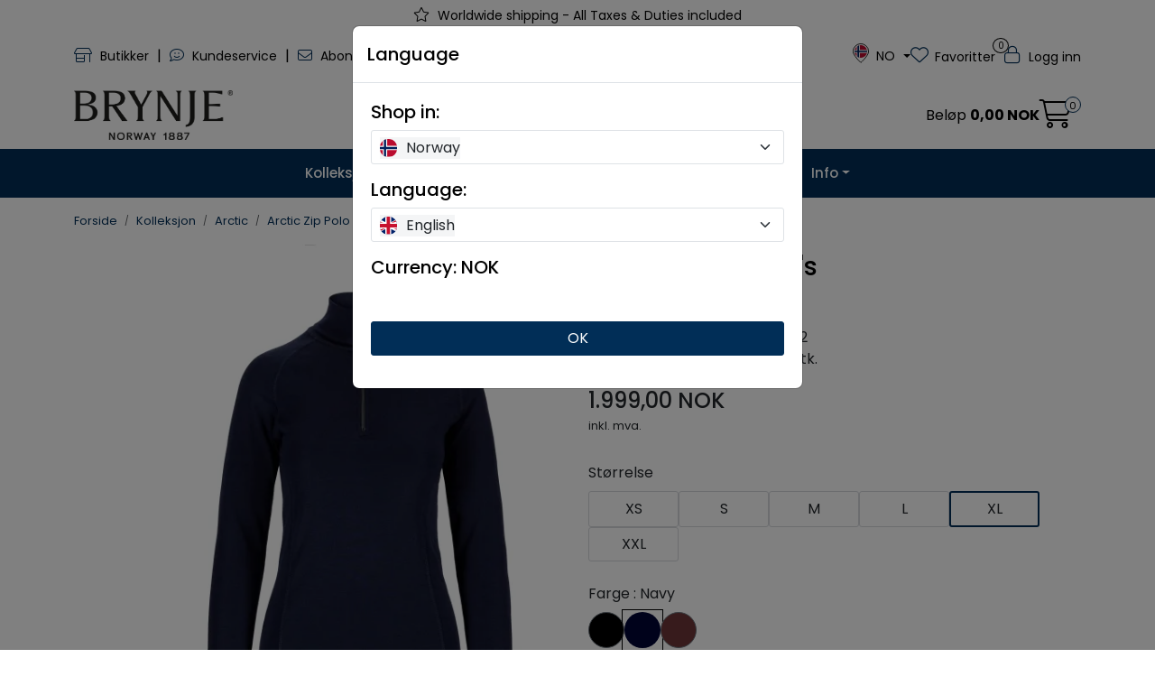

--- FILE ---
content_type: text/html; charset=UTF-8
request_url: https://www.brynje.no/arctic-lady-zip-polo-w-thumbfingergrip?variant=14805
body_size: 33161
content:
<!DOCTYPE html>
<html lang="nb" data-bs-theme="light">
<head>
             
<!-- START /modules/meta -->
<title>Arctic Zip Polo W's Brynje</title>
<meta name="generator" content="Gurusoft Ecommerce">
<meta name="viewport" content="width=device-width, initial-scale=1.0">
<meta http-equiv="content-type" content="text/html; charset=UTF-8">
<meta http-equiv="X-UA-Compatible" content="IE=edge">

<meta name="description" content="">

<meta name="robots" content="index,follow">

<link rel="canonical" href="https://www.brynje.no/no/nb/arctic-lady-zip-polo-w-thumbfingergrip">

<meta name="google" content="notranslate">

<meta property="og:site_name" content="Brynje">
<meta property="og:url" content="https://www.brynje.no/no/nb/arctic-lady-zip-polo-w-thumbfingergrip">
<meta property="og:title" content="Arctic Zip Polo W's Brynje">
<meta property="og:type" content="product">
<meta property="og:description" content="">
<meta property="og:image" content="https://res.cloudinary.com/www-brynje-no/image/upload/d_standard_placeholder.png,f_auto,q_auto/v1732102484/p_10401221_default_1">
<meta property="og:image:url" content="https://res.cloudinary.com/www-brynje-no/image/upload/d_standard_placeholder.png,f_auto,q_auto/v1732102484/p_10401221_default_1">
<meta property="og:image:secure_url" content="https://res.cloudinary.com/www-brynje-no/image/upload/d_standard_placeholder.png,f_auto,q_auto/v1732102484/p_10401221_default_1">

<!-- END /modules/meta -->

             
<!-- START /modules/includes-head -->

         
<!-- START /modules/components/favicon -->

<link rel="icon" type="image/png" href="https://res.cloudinary.com/www-brynje-no/image/upload/c_limit,d_standard_placeholder.png,f_auto,h_64,q_auto,w_64/g_logo_favicon_1.png">
<link rel="apple-touch-icon" href="https://res.cloudinary.com/www-brynje-no/image/upload/c_limit,d_standard_placeholder.png,f_auto,h_180,q_auto,w_180/g_logo_favicon_1.png">

<!-- END /modules/components/favicon -->

<link rel="alternate" hreflang="nb-NO" href="https://www.brynje.no/no/nb/arctic-lady-zip-polo-w-thumbfingergrip?variant=14805">
<link rel="alternate" hreflang="en-NO" href="https://www.brynje.no/no/en/arctic-lady-zip-polo-w-thumbfingergrip?variant=14805">
<link rel="alternate" hreflang="nb" href="https://www.brynje.no/eu/nb/arctic-lady-zip-polo-w-thumbfingergrip?variant=14805">
<link rel="alternate" hreflang="en" href="https://www.brynje.no/eu/en/arctic-lady-zip-polo-w-thumbfingergrip?variant=14805">
<link rel="alternate" hreflang="nb-US" href="https://www.brynje.no/us/nb/arctic-lady-zip-polo-w-thumbfingergrip?variant=14805">
<link rel="alternate" hreflang="en-US" href="https://www.brynje.no/us/en/arctic-lady-zip-polo-w-thumbfingergrip?variant=14805">
<link rel="alternate" hreflang="nb-CA" href="https://www.brynje.no/ca/nb/arctic-lady-zip-polo-w-thumbfingergrip?variant=14805">
<link rel="alternate" hreflang="en-CA" href="https://www.brynje.no/ca/en/arctic-lady-zip-polo-w-thumbfingergrip?variant=14805">


             
<!-- START /modules/components/includes-head-cookie-information -->

    <script type="text/javascript">window.dataLayer=window.dataLayer||[];function gtag(){dataLayer.push(arguments);}gtag('consent','default',{ad_storage:'denied',ad_user_data:'denied',ad_personalization:'denied',analytics_storage:'denied',wait_for_update:15000,});gtag('set','ads_data_redaction',true);</script>
    <script id="CookieConsent" type="text/javascript" src="https://policy.app.cookieinformation.com/uc.js" data-culture="NB" data-gcm-version="2.0"></script>

            <script>dataLayer.push({"ecomm_prodid":"10401221","ecomm_pagetype":"product"});dataLayer.push({"ecommerce":null});dataLayer.push({"event":"view_item","ecommerce":{"items":[{"item_name":"Arctic Zip Polo W\u0027s","item_id":"10401221","value":null,"currency":"NOK"}]}});dataLayer.push({"customerType":"anonymous"});(function(w,d,s,l,i){w[l]=w[l]||[];w[l].push({'gtm.start':new Date().getTime(),event:'gtm.js'});var f=d.getElementsByTagName(s)[0],j=d.createElement(s),dl=l!='dataLayer'?'&l='+l:'';j.async=true;j.src='//www.googletagmanager.com/gtm.js?id='+i+dl;f.parentNode.insertBefore(j,f);})(window,document,'script','dataLayer','GTM-5RZVD6');</script>
    
            <script>
            (function(f,b,e,v,n,t,s){if(f.fbq)return;n=f.fbq=function(){n.callMethod?
                    n.callMethod.apply(n,arguments):n.queue.push(arguments)};if(!f._fbq)f._fbq=n;
                n.push=n;n.loaded=!0;n.version='2.0';n.queue=[];t=b.createElement(e);t.async=!0;
                t.src=v;s=b.getElementsByTagName(e)[0];s.parentNode.insertBefore(t,s)
            })(window, document,'script','//connect.facebook.net/en_US/fbevents.js');

            fbq('init', '1040156943883709');
            fbq('track', 'PageView');
            fbq('consent', 'revoke');

                                                                        fbq('track', 'ViewContent', {content_type: 'product', content_ids: ['10401221'], content_name: 'Arctic Zip Polo W's'});
                                                
            window.addEventListener('CookieInformationConsentGiven', function(event) {
                if (CookieInformation.getConsentGivenFor('cookie_cat_marketing')) {
                    fbq('consent', 'grant');
                }
            }, false);
        </script>
        <noscript><img height="1" width="1" style="display:none" src="https://www.facebook.com/tr?id=1040156943883709&amp;ev=PageView&amp;noscript=1"/></noscript>
    
<!-- END /modules/components/includes-head-cookie-information -->

<link href="/themes/stylesheet/fontawesome/css/A.fontawesome.min.css,qv=202511201049.pagespeed.cf.D8UCoWnw13.css" rel="stylesheet preload" as="style">
<link href="/themes/stylesheet/fontawesome/css/A.solid.min.css,qv=202511201049.pagespeed.cf.Cs5V7vkY69.css" rel="stylesheet preload" as="style">
<link href="/themes/stylesheet/fontawesome/css/A.light.min.css,qv=202511201049.pagespeed.cf.fTn3z4osB6.css" rel="stylesheet preload" as="style">
<link href="/themes/stylesheet/fontawesome/css/A.brands.min.css,qv=202511201049.pagespeed.cf.DwH4JASgjD.css" rel="stylesheet preload" as="style">
<link href="/themes/stylesheet/fontawesome/css/A.v5-font-face.min.css,qv=202511201049.pagespeed.cf.s8d3FpsWGt.css" rel="stylesheet preload" as="style">
<link href="/themes/stylesheet/A.owlCarousel,,_owl.carousel.min.css,,qv==202511201049+stylesheet.css,Mcc.6kH-zKyxR9.css.pagespeed.cf.GfNgDkc9vM.css" rel="stylesheet"/>



                    <style>#stockLocationContainer{display:inline-block}.locationHeader{font-weight:bold;margin-bottom:5px}#locationStock1{margin-left:20px}#locationStock2{margin-left:5px}</style>                    <link rel="stylesheet" href="/themes/stylesheet/fancybox/jquery.fancybox.min.css.pagespeed.ce.otQlhCkvZM.css"/>    

    <style>#footer a{text-decoration:none}#footer .h5{font-size:1.5rem}.lipscore-rating-star.lipscore-rating-star-inactive{fill:#bbb!important}#lipscore-rating{height:26px}@media (min-width:992px){#main-carousel{width:calc(100% - 80px);padding-left:8px;margin-left:auto}}.scrollToTop{left:45px}#blog-wrapper .blog-posts.blog-list-view-grid .blog-post-wrapper .blog-post,.element-blog .blog-posts.blog-list-view-grid .blog-post-wrapper .blog-post,.element-list-blog .blog-posts.blog-list-view-grid .blog-post-wrapper .blog-post{grid-template-columns:1fr;grid-template-rows:auto 1fr;gap:0}#blog-wrapper .blog-posts.blog-list-view-grid .blog-post-wrapper .blog-post .post-image,.element-blog .blog-posts.blog-list-view-grid .blog-post-wrapper .blog-post .post-image,.element-list-blog .blog-posts.blog-list-view-grid .blog-post-wrapper .blog-post .post-image{aspect-ratio: 4 / 3}#blog-wrapper .blog-posts.blog-list-view-grid .blog-post-wrapper .blog-post .post-body,.element-blog .blog-posts.blog-list-view-grid .blog-post-wrapper .blog-post .post-body,.element-list-blog .blog-posts.blog-list-view-grid .blog-post-wrapper .blog-post .post-body{padding:15px}#blog-wrapper .blog-posts .blog-post-wrapper,.element-blog .blog-posts .blog-post-wrapper,.element-list-blog .blog-posts .blog-post-wrapper{display:grid;grid-gap:calc(var(--bs-grid-gutter-width) - 10px);grid-template-columns:repeat(var(--blog-elements-in-row-mobile),1fr)}@media (min-width:992px){#blog-wrapper .blog-posts .blog-post-wrapper,.element-blog .blog-posts .blog-post-wrapper,.element-list-blog .blog-posts .blog-post-wrapper{grid-template-columns:repeat(var(--blog-elements-in-row),1fr)}}#blog-wrapper .blog-posts .blog-post-wrapper [data-action="showMoreBlogPosts"],.element-blog .blog-posts .blog-post-wrapper [data-action="showMoreBlogPosts"],.element-list-blog .blog-posts .blog-post-wrapper [data-action="showMoreBlogPosts"]{grid-column: 1 / -1}</style>


<!-- END /includes/stylesheet/product.vm -->
             
<!-- START /modules/includes-head-custom -->

         
<!-- START /includes/javascript/pro-product-labels -->

<script>//<![CDATA[
class ProProductLabelsBase {
    populateLabels() {
        let ids = [];
        let idsCount = {};
        let elements = document.querySelectorAll('[data-ajax_target="pro-product-labels"]')

        elements.forEach(element => {
            let pid = element.getAttribute("data-label-id");
            if (pid && !ids.includes(pid)) {
                idsCount[pid] = element.getAttribute("data-label-count");
                ids.push(pid);
            }
        });

        if (ids.length > 0) {
            jQuery.ajax({
                url: "/pro-product-labels-ajax.vm?action=getLabels&ids=" + ids,
                cache: false,
                type: "get",
                dataType: "html"
            }).done(function (data) {
                let htmlContent = jQuery.parseHTML(data);
                let labels      = $(htmlContent).find(".pro-product-labels");

                labels.each(function (i, el) {
                    let targets = document.querySelectorAll("div[data-ajax_target='pro-product-labels'][data-label-id='" + el.id + "']");

                    targets.forEach(target => {
                        let countClass = "num_" + idsCount[el.id];
                        el.querySelector(".product-label-special").classList.add(countClass.toString())
                        target.insertAdjacentHTML("afterend", el.innerHTML);
                        idsCount[el.id] = Number(idsCount[el.id]) + 1;
                    });
                })

            })
        }
    }

    loadProductDetailLabel(pid) {
        const productLabelSelector = "[data-label-id='" + pid + "']";
        gca.waitForElement(productLabelSelector).then((el) => {
            proProductLabels.populateLabels();
        });
    }
}

//]]></script>
<script>//<![CDATA[
class ProProductLabels extends ProProductLabelsBase {

}
//]]></script>
<script>const proProductLabels=new ProProductLabels();</script>

<!-- END /includes/javascript/pro-product-labels -->

<script>(function(d,id){if(!window.flowbox){var f=function(){f.q.push(arguments);};f.q=[];window.flowbox=f;}if(d.getElementById(id)){return;}var s=d.createElement('script'),fjs=d.scripts[d.scripts.length-1];s.id=id;s.async=true;s.src='https://connect.getflowbox.com/flowbox.js';fjs.parentNode.insertBefore(s,fjs);})(document,'flowbox-js-embed');</script>

<meta name="google-translate-customization" content="55ebe287b5131b30-f9660f85875df669-g0c61a645c941de77-d">

<!-- END /includes/javascript/pro-product-labels -->

    </head>
<body><noscript><meta HTTP-EQUIV="refresh" content="0;url='https://www.brynje.no/arctic-lady-zip-polo-w-thumbfingergrip?variant=14805&amp;PageSpeed=noscript'" /><style><!--table,div,span,font,p{display:none} --></style><div style="display:block">Please click <a href="https://www.brynje.no/arctic-lady-zip-polo-w-thumbfingergrip?variant=14805&amp;PageSpeed=noscript">here</a> if you are not redirected within a few seconds.</div></noscript>
             
<!-- START /modules/components/skip-to-main-content -->

<a id="skip-main" class="btn btn-primary visually-hidden-focusable" href="#columns">Skip to main content</a>

<!-- END /modules/components/skip-to-main-content -->

                 <noscript><iframe src="https://www.googletagmanager.com/ns.html?id=GTM-5RZVD6" height="0" width="0" style="display:none;visibility:hidden"></iframe></noscript>

    <main id="page">

        <!--[if lt IE 7]>
        <p class="chromeframe">You are using an <strong>outdated</strong> browser. Please <a href="http://browsehappy.com/">upgrade your browser</a> or <a href="http://www.google.com/chromeframe/?redirect=true">activate Google Chrome Frame</a> to improve your experience.</p>
        <![endif]-->

                             
<!-- START /modules/components/header-sales -->


<!-- END /modules/components/header-sales -->
        
                 
<!-- START /modules/components/scroll-to-top -->

<div class="scrollToTop">
    <div id="back-text">
        <span>Til toppen</span>
    </div>

    <i class="fa-light fa-angle-up" aria-hidden="true"></i>
</div>

<!-- END /modules/components/scroll-to-top -->
                 
<!-- START /modules/components/top-menu-admin -->

<div data-ajax_target="top-admin-menu" data-entity-type="product" data-entity-id="12681" data-edit=""></div>

<!-- END /modules/components/top-menu-admin -->
                 
<!-- START /modules/components/announcement-bar -->

    <div id="announcement-bar" style="--announcements-background-color:rgb(255, 255, 255);--announcements-text-color:rgb(0, 0, 0);">
                                    <div class="announcement">
            
                            <i class="fa-light fa-star"></i>
                            <span>Worldwide shipping - All Taxes & Duties included</span>

                            </div>
                        </div>

<!-- END /modules/components/announcement-bar -->
                 
<!-- START /modules/components/top-menu -->

<div class="d-none d-lg-block top-menu-row">
    <div class="container">
        <div class="row align-items-center">
            <div class="col-7 col-xl-6">
                <div class="top-menu-row__link-menu">
                             
<!-- START /modules/components/top-links -->

    <a href="/no/nb/brynjebutikker" target="_self">
                    <i class="fa-light fa-shop" aria-hidden="true"></i>
                Butikker
    </a>

    	    <span class="separator">|</span>
        <a href="/no/nb/kundeservice" target="_self">
                    <i class="fa-light fa-comment-smile" aria-hidden="true"></i>
                Kundeservice
    </a>

    	    <span class="separator">|</span>
        <a href="/no/nb/nyhetsbrev" target="_self">
                    <i class="fa-light fa-envelope" aria-hidden="true"></i>
                Abonner & vinn
    </a>

    
<!-- END /modules/components/top-links -->
                </div>
            </div>

            <div class="col-5 col-xl-6">
                <div class="top-menu-row__icon-menu">
                             
<!-- START /modules/components/locale-button-desktop -->


	<div class="locale-button-desktop international dropdown">
		<a class="dropdown-toggle" href="#" data-bs-toggle="dropdown" aria-expanded="false" onclick="gca.showLocationDesktop()">
			<div class="country-flag-container">
				<svg xmlns="http://www.w3.org/2000/svg" xmlns:xlink="http://www.w3.org/1999/xlink" width="42.827" height="52.459" viewBox="0 0 42.827 52.459">
					<defs>
						<clipPath id="clip-path">
							<rect id="Rectangle_455" data-name="Rectangle 455" width="42.827" height="52.459" transform="translate(0 0)" fill="currentColor"/>
						</clipPath>
					</defs>
					<g id="Group_247" data-name="Group 247" transform="translate(0 0)">
						<g id="Group_246" data-name="Group 246" clip-path="url(#clip-path)">
							<path id="Path_225" data-name="Path 225" d="M41.826,21.2a14.591,14.591,0,0,1-1.25,5.71,42.349,42.349,0,0,1-5.27,8.95,109.052,109.052,0,0,1-11.42,12.96c-.71.7-1.43,1.37-2.14,2.05-.1.1-.21.18-.33.28-.15-.13-.29-.24-.42-.36a109.284,109.284,0,0,1-14.33-16.13,38.421,38.421,0,0,1-4.56-8.13,14.264,14.264,0,0,1-1.09-5.95,20.183,20.183,0,0,1,5.57-13.17,20.068,20.068,0,0,1,12.39-6.25A20.4,20.4,0,0,1,41.826,21.2Z" fill="none" stroke="currentColor" stroke-miterlimit="10" stroke-width="2"/>
						</g>
					</g>
				</svg>
				<img src="" class="country-flag">
			</div>
			<span class="international-title"></span>
		</a>

		<ul class="dropdown-menu p-1" role="menu">
			<form class="location-form" role="form" action="/i18n.jsp" method="post">
				<input type="hidden" name="action" value="changeLocation"/>
				<input type="hidden" name="token" value="x7OytrDrGkiAtGWlZZRZ">

				<div class="location-wrapper mb-3">
					<h5>Handle i:</h5>
					<select name="country" class="form-select location-select" onchange="gca.showLocationDesktop(this)">
													<option value="NO" data-currency="NOK" selected="selected">
								Norway
							</option>
													<option value="EU" data-currency="EUR">
								Europa
							</option>
													<option value="US" data-currency="EUR">
								USA
							</option>
													<option value="CA" data-currency="EUR">
								Canada
							</option>
													<option value="XG" data-currency="EUR">
								International
							</option>
											</select>
					<div class="country-container">
						<img src="" class="country-flag">
						<span></span>
					</div>
				</div>

				<div class="language-wrapper mb-3">
					<h5>Språk:</h5>
					<select name="language" class="form-select language-select" onchange="gca.showLocationDesktop(this)">
													<option value="nb" data-language="NO" selected="selected">
								Norwegian							</option>
													<option value="en" data-language="GB">
								English							</option>
											</select>
					<div class="language-container">
						<img src="" class="country-flag">
						<span></span>
					</div>
				</div>

				<div class="mb-4">
					<h5>Valuta: <span class="active-currency"></span></h5>
				</div>

				<div class="d-grid gap-2">
					<button type="submit" class="btn btn-primary">Oppdater</button>
				</div>
			</form>
		</ul>
	</div>

<!-- END /modules/components/locale-button-desktop -->
                                                                                         
<!-- START /modules/components/info-button-desktop -->


<!-- END /modules/components/info-button-desktop -->
                             
<!-- START /modules/components/favorite-button-desktop -->

    <div class="favorite-button-desktop">
        <span class="favorite-quantity" data-ajax_target="favorites-size">
                    </span>

        <a href="/no/nb/favorites" class="favorite-userbutton">
            <i class="fa-light fa-heart" aria-hidden="true"></i>
            <span class="d-none d-xl-inline-block">Favoritter</span>
        </a>
    </div>

<!-- END /modules/components/favorite-button-desktop -->
                             
<!-- START /modules/components/user-button-desktop -->

<div class="user-button-desktop">
			<a href="/no/nb/login">
			<i class="fa-light fa-lock" aria-hidden="true"></i>
			<span class="d-none d-xl-inline-block">Logg inn</span>
		</a>
	</div>

<!-- END /modules/components/user-button-desktop -->
                </div>
            </div>
        </div>
    </div>
</div>

<!-- END /modules/components/user-button-desktop -->

                 
<!-- START /modules/header -->

<header id="header" class="sticky-top">
    <div id="sticky-desktop" class="d-none d-lg-block">
                 
<!-- START /modules/components/header-desktop -->

<div id="topbar">
    <div class="desktop d-none d-lg-block">
        <div class="container">
            <div class="row align-items-center">
                <div class="col-lg-4 col-xl-4">
                             
<!-- START /modules/components/header-desktop-logo -->

<div id="logo-theme">
    <a class="d-flex" href="/no/nb/"><img src="https://res.cloudinary.com/www-brynje-no/image/upload/d_standard_placeholder.png,f_auto,q_auto/g_logo_default_1" class="img-fluid" alt="Brynje" height="55" itemprop="logo"></a>
</div>

<!-- END /modules/components/header-desktop-logo -->
                </div>

                <div class="col-lg-5 col-xl-4">
                             
<!-- START /modules/components/header-desktop-search -->

<div class="search-bar" itemscope itemtype="http://schema.org/WebSite">
    <meta itemprop="url" content="https://www.brynje.no">
    <form action="/no/nb/search" method="get" accept-charset="UTF-8" itemprop="potentialAction" itemscope itemtype="http://schema.org/SearchAction">
        <meta itemprop="target" content="https://www.brynje.no/search?action=search&q={q}">
        <input type="hidden" name="action" value="search">

        <div class="input-group">
            <input type="text" name="q" placeholder="Søk her..." class="suggest form-control" aria-label="Søk" required itemprop="query-input" autocomplete="off" data-action="incremental-search" data-content-target="incremental-search-desktop">
            <button class="btn button-search" type="submit" aria-label="Søk">
                <i class="fa-light fa-magnifying-glass" aria-hidden="true"></i>
                <i class="fa-light fa-spinner-third fa-spin" hidden aria-hidden="true"></i>
            </button>
        </div>
    </form>
    <div class="incremental-search-content desktop" data-content="incremental-search-desktop"></div>
</div>

<!-- END /modules/components/header-desktop-search -->
                </div>

                <div class="col-lg-3 col-xl-4">
                    <div class="basket-button-desktop">
                                 
<!-- START /modules/components/basket-button-desktop -->

<div class="large-cart">
    <div class="large-cart__price">
        Beløp
        <span class="large-cart__price-amount" data-ajax_target="basket-amount"></span>
    </div>
    <div class="large-cart__icon">
        <div class="large-cart__amount" data-ajax_target="basket-size"></div>
        <a href="/no/nb/basket" title="Gå til handlevogn">
            <i class="fa-light fa-cart-shopping" aria-hidden="true"></i>
        </a>
    </div>
</div>

<!-- END /modules/components/basket-button-desktop -->
                    </div>
                </div>
            </div>
        </div>
    </div>
</div>

<nav id="desktop_menu" class="navbar navbar-expand-lg">
             
<!-- START /modules/components/category-menu-desktop -->

<div class="container justify-content-center">
    <ul class="navbar-nav collapse navbar-collapse flex-wrap justify-content-center align-items-center">
                    <li class="nav-item  dropdown dropdown-xl-trigger deeper " data-category_id="10001">
                <a class="dropdown-toggle nav-link" href="/no/nb/kolleksjon">Kolleksjon</a>

                                    <div class="dropdown-menu dropdown-xl-content">
                        <div class="container category-sub-menu">
                                                        
                                <div class="category-sub-menu-content">
                                    <a href="/no/nb/hardshell" title="Expedition Shield">Expedition Shield</a>

                                                                    </div>
                            
                                <div class="category-sub-menu-content">
                                    <a href="/no/nb/ventile" title="Explore Cotton">Explore Cotton</a>

                                                                    </div>
                            
                                <div class="category-sub-menu-content">
                                    <a href="/no/nb/insulation" title="Insulation">Insulation</a>

                                                                    </div>
                            
                                <div class="category-sub-menu-content">
                                    <a href="/no/nb/softshell" title="Adventure Softshell">Adventure Softshell</a>

                                                                    </div>
                            
                                <div class="category-sub-menu-content">
                                    <a href="/no/nb/antarctic" title="Antarctic">Antarctic</a>

                                                                    </div>
                            
                                <div class="category-sub-menu-content">
                                    <a href="/no/nb/professional" title="Professional">Professional</a>

                                                                            <ul class="category-sub-sub-menu-content">
                                                                                                                                        <li>
                                                    <a href="/no/nb/tactical-clothing">Tactical Clothing</a>
                                                </li>
                                                                                            <li>
                                                    <a href="/no/nb/professional-clothing">Professional Clothing</a>
                                                </li>
                                                                                    </ul>
                                                                    </div>
                            
                                <div class="category-sub-menu-content">
                                    <a href="/no/nb/polar" title="Polar">Polar</a>

                                                                    </div>
                            
                                <div class="category-sub-menu-content">
                                    <a href="/no/nb/arctic" title="Arctic Double">Arctic Double</a>

                                                                    </div>
                            
                                <div class="category-sub-menu-content">
                                    <a href="/no/nb/classic-wool" title="Classic Wool">Classic Wool</a>

                                                                    </div>
                            
                                <div class="category-sub-menu-content">
                                    <a href="/no/nb/wool-thermo-light" title="Wool Thermo Light">Wool Thermo Light</a>

                                                                    </div>
                            
                                <div class="category-sub-menu-content">
                                    <a href="/no/nb/wool-thermo" title="Wool Thermo">Wool Thermo</a>

                                                                    </div>
                            
                                <div class="category-sub-menu-content">
                                    <a href="/no/nb/super-thermo" title="Super Thermo">Super Thermo</a>

                                                                    </div>
                            
                                <div class="category-sub-menu-content">
                                    <a href="/no/nb/super-micro" title="Super Micro">Super Micro</a>

                                                                    </div>
                            
                                <div class="category-sub-menu-content">
                                    <a href="/no/nb/sprint" title="Sprint">Sprint</a>

                                                                    </div>
                            
                                <div class="category-sub-menu-content">
                                    <a href="/no/nb/helsetroye" title="Original Helsetrøye">Original Helsetrøye</a>

                                                                    </div>
                                                    </div>
                    </div>
                            </li>
                    <li class="nav-item  dropdown dropdown-xl-trigger deeper " data-category_id="10119">
                <a class="dropdown-toggle nav-link" href="/no/nb/professional">Professional</a>

                                    <div class="dropdown-menu dropdown-xl-content">
                        <div class="container category-sub-menu">
                                                        
                                <div class="category-sub-menu-content">
                                    <a href="/no/nb/tactical-clothing" title="Tactical Clothing">Tactical Clothing</a>

                                                                    </div>
                            
                                <div class="category-sub-menu-content">
                                    <a href="/no/nb/professional-clothing" title="Professional Clothing">Professional Clothing</a>

                                                                    </div>
                                                    </div>
                    </div>
                            </li>
                    <li class="nav-item  dropdown dropdown-xl-trigger deeper " data-category_id="10459">
                <a class="dropdown-toggle nav-link" href="/no/nb/dame">Dame</a>

                                    <div class="dropdown-menu dropdown-xl-content">
                        <div class="container category-sub-menu">
                                                        
                                <div class="category-sub-menu-content">
                                    <a href="/no/nb/damejakker" title="Jakker">Jakker</a>

                                                                    </div>
                            
                                <div class="category-sub-menu-content">
                                    <a href="/no/nb/dameoverdel" title="Overdeler">Overdeler</a>

                                                                            <ul class="category-sub-sub-menu-content">
                                                                                                                                        <li>
                                                    <a href="/no/nb/kortermet-dame">Kortermet</a>
                                                </li>
                                                                                            <li>
                                                    <a href="/no/nb/langermetdame">Langermet</a>
                                                </li>
                                                                                    </ul>
                                                                    </div>
                            
                                <div class="category-sub-menu-content">
                                    <a href="/no/nb/dameunderdel" title="Underdeler">Underdeler</a>

                                                                            <ul class="category-sub-sub-menu-content">
                                                                                                                                        <li>
                                                    <a href="/no/nb/bukser-shorts-dame">Bukser & shorts</a>
                                                </li>
                                                                                            <li>
                                                    <a href="/no/nb/longs-boxer-dame">Longs & boxer</a>
                                                </li>
                                                                                            <li>
                                                    <a href="/no/nb/tilbehor-bukser">Tilbehør bukser</a>
                                                </li>
                                                                                    </ul>
                                                                    </div>
                            
                                <div class="category-sub-menu-content">
                                    <a href="/no/nb/heldress-2" title="Heldress">Heldress</a>

                                                                    </div>
                            
                                <div class="category-sub-menu-content">
                                    <a href="/no/nb/tilbehor" title="Tilbehør">Tilbehør</a>

                                                                            <ul class="category-sub-sub-menu-content">
                                                                                                                                        <li>
                                                    <a href="/no/nb/hodeplagg">Hodeplagg</a>
                                                </li>
                                                                                            <li>
                                                    <a href="/no/nb/halser-2">Halser</a>
                                                </li>
                                                                                            <li>
                                                    <a href="/no/nb/sokker">Sokker</a>
                                                </li>
                                                                                            <li>
                                                    <a href="/no/nb/hansker-votter-2">Hansker & votter</a>
                                                </li>
                                                                                            <li>
                                                    <a href="/no/nb/logo-merker-2">Logo & merker</a>
                                                </li>
                                                                                    </ul>
                                                                    </div>
                            
                                <div class="category-sub-menu-content">
                                    <a href="/no/nb/vedlikehold-1" title="Reservedeler">Reservedeler</a>

                                                                    </div>
                            
                                <div class="category-sub-menu-content">
                                    <a href="/no/nb/gavekort" title="Gavekort">Gavekort</a>

                                                                    </div>
                                                    </div>
                    </div>
                            </li>
                    <li class="nav-item  dropdown dropdown-xl-trigger deeper " data-category_id="10462">
                <a class="dropdown-toggle nav-link" href="/no/nb/herre">Herre</a>

                                    <div class="dropdown-menu dropdown-xl-content">
                        <div class="container category-sub-menu">
                                                        
                                <div class="category-sub-menu-content">
                                    <a href="/no/nb/herrejakker" title="Jakker">Jakker</a>

                                                                    </div>
                            
                                <div class="category-sub-menu-content">
                                    <a href="/no/nb/herreoverdel" title="Overdeler">Overdeler</a>

                                                                            <ul class="category-sub-sub-menu-content">
                                                                                                                                        <li>
                                                    <a href="/no/nb/kortermet-herre">Kortermet</a>
                                                </li>
                                                                                            <li>
                                                    <a href="/no/nb/langermet-herre">Langermet</a>
                                                </li>
                                                                                    </ul>
                                                                    </div>
                            
                                <div class="category-sub-menu-content">
                                    <a href="/no/nb/herreunderdel" title="Underdeler">Underdeler</a>

                                                                            <ul class="category-sub-sub-menu-content">
                                                                                                                                        <li>
                                                    <a href="/no/nb/bukser-shorts-herre">Bukser & shorts</a>
                                                </li>
                                                                                            <li>
                                                    <a href="/no/nb/longs-boxer-herre">Longs & boxer</a>
                                                </li>
                                                                                            <li>
                                                    <a href="/no/nb/tilbehor-bukser">Tilbehør bukser</a>
                                                </li>
                                                                                    </ul>
                                                                    </div>
                            
                                <div class="category-sub-menu-content">
                                    <a href="/no/nb/heldress-2" title="Heldress">Heldress</a>

                                                                    </div>
                            
                                <div class="category-sub-menu-content">
                                    <a href="/no/nb/tilbehor" title="Tilbehør">Tilbehør</a>

                                                                            <ul class="category-sub-sub-menu-content">
                                                                                                                                        <li>
                                                    <a href="/no/nb/hodeplagg">Hodeplagg</a>
                                                </li>
                                                                                            <li>
                                                    <a href="/no/nb/halser-2">Halser</a>
                                                </li>
                                                                                            <li>
                                                    <a href="/no/nb/sokker">Sokker</a>
                                                </li>
                                                                                            <li>
                                                    <a href="/no/nb/hansker-votter-2">Hansker & votter</a>
                                                </li>
                                                                                            <li>
                                                    <a href="/no/nb/logo-merker-2">Logo & merker</a>
                                                </li>
                                                                                    </ul>
                                                                    </div>
                            
                                <div class="category-sub-menu-content">
                                    <a href="/no/nb/vedlikehold-1" title="Reservedeler">Reservedeler</a>

                                                                    </div>
                            
                                <div class="category-sub-menu-content">
                                    <a href="/no/nb/gavekort" title="Gavekort">Gavekort</a>

                                                                    </div>
                                                    </div>
                    </div>
                            </li>
                    <li class="nav-item  no-childeren " data-category_id="10138">
                <a class="dropdown-toggle nav-link" href="/no/nb/outlet">Outlet</a>

                            </li>
                    <li class="nav-item  dropdown dropdown-xl-trigger deeper " data-category_id="10496">
                <a class="dropdown-toggle nav-link" href="/no/nb/info">Info</a>

                                    <div class="dropdown-menu dropdown-xl-content">
                        <div class="container category-sub-menu">
                                                        
                                <div class="category-sub-menu-content">
                                    <a href="/no/nb/butikkogforhandler" title="Butikker & forhandlere">Butikker & forhandlere</a>

                                                                            <ul class="category-sub-sub-menu-content">
                                                                                                                                        <li>
                                                    <a href="/no/nb/brynjebutikker">Brynjes butikker</a>
                                                </li>
                                                                                            <li>
                                                    <a href="/no/nb/forhandlerenorge">Forhandlere i Norge</a>
                                                </li>
                                                                                            <li>
                                                    <a href="/no/nb/bliforhandler">Bli forhandler</a>
                                                </li>
                                                                                    </ul>
                                                                    </div>
                            
                                <div class="category-sub-menu-content">
                                    <a href="/no/nb/kjopshjelp" title="Kjøpshjelp">Kjøpshjelp</a>

                                                                            <ul class="category-sub-sub-menu-content">
                                                                                                                                        <li>
                                                    <a href="/no/nb/nyeprodukter">Produktnyheter</a>
                                                </li>
                                                                                            <li>
                                                    <a href="/no/nb/storrelser">Størrelsesguide</a>
                                                </li>
                                                                                            <li>
                                                    <a href="/no/nb/garanti">Garanti</a>
                                                </li>
                                                                                            <li>
                                                    <a href="/no/nb/betaling">Betaling</a>
                                                </li>
                                                                                            <li>
                                                    <a href="/no/nb/frakt">Frakt & levering</a>
                                                </li>
                                                                                            <li>
                                                    <a href="/no/nb/retur">Retur & reklamasjon</a>
                                                </li>
                                                                                            <li>
                                                    <a href="/no/nb/betingelser">Salgsbetingelser</a>
                                                </li>
                                                                                    </ul>
                                                                    </div>
                            
                                <div class="category-sub-menu-content">
                                    <a href="/no/nb/kundeservice" title="Kundeservice">Kundeservice</a>

                                                                            <ul class="category-sub-sub-menu-content">
                                                                                                                                        <li>
                                                    <a href="/no/nb/brodering">Brodering & trykk</a>
                                                </li>
                                                                                            <li>
                                                    <a href="/no/nb/gavekort">Gavekort</a>
                                                </li>
                                                                                            <li>
                                                    <a href="/no/nb/vedlikehold-2">Vask & vedlikehold</a>
                                                </li>
                                                                                            <li>
                                                    <a href="/no/nb/sponsing">Spons & samarbeid</a>
                                                </li>
                                                                                            <li>
                                                    <a href="/no/nb/kontakt">Kontakt oss</a>
                                                </li>
                                                                                    </ul>
                                                                    </div>
                            
                                <div class="category-sub-menu-content">
                                    <a href="/no/nb/inspirasjon" title="Inspirasjon">Inspirasjon</a>

                                                                            <ul class="category-sub-sub-menu-content">
                                                                                                                                        <li>
                                                    <a href="/no/nb/pakkelister">Pakkelister / huskelister</a>
                                                </li>
                                                                                            <li>
                                                    <a href="/no/nb/kleseg">Hvordan kle seg i lag</a>
                                                </li>
                                                                                            <li>
                                                    <a href="/no/nb/foredrag">Foredrag & events</a>
                                                </li>
                                                                                            <li>
                                                    <a href="/no/nb/ambassadorer">Ambassadører</a>
                                                </li>
                                                                                            <li>
                                                    <a href="/no/nb/nyhetsbrev">Abonner & vinn</a>
                                                </li>
                                                                                    </ul>
                                                                    </div>
                            
                                <div class="category-sub-menu-content">
                                    <a href="/no/nb/nyhetsbrev" title="Abonner & vinn">Abonner & vinn</a>

                                                                    </div>
                            
                                <div class="category-sub-menu-content">
                                    <a href="/no/nb/ombrynje" title="Om Brynje ">Om Brynje </a>

                                                                            <ul class="category-sub-sub-menu-content">
                                                                                                                                        <li>
                                                    <a href="/no/nb/historie">Historie </a>
                                                </li>
                                                                                            <li>
                                                    <a href="/no/nb/samfunnsansvar">Samfunnsansvar</a>
                                                </li>
                                                                                            <li>
                                                    <a href="/no/nb/ledigstilling">Ledige stillinger</a>
                                                </li>
                                                                                    </ul>
                                                                    </div>
                                                    </div>
                    </div>
                            </li>
            </ul>
</div>

<!-- END /modules/components/category-menu-desktop -->
</nav>

<!-- END /modules/components/category-menu-desktop -->
    </div>

    <div id="sticky-mobile" class="d-lg-none">
                 
<!-- START /modules/components/header-mobile -->

<div class="navbar-header">
    <div class="navbar-row mobile-nav-logo-container">
        <div class="m-float-left">
            <button type="button" class="btn nav-button" onclick="gca.toggleOffCanvasMenu('left')">
                <span class="sr-only">Toggle navigation</span>
                <i class="fa-light fa-bars fa-lg" aria-hidden="true"></i>
            </button>

                            <div class="m-international">
                    <div class="international-wrapper">
                                 
<!-- START /modules/components/locale-button-desktop -->


	<div class="locale-button-desktop international dropdown">
		<a class="dropdown-toggle" href="#" data-bs-toggle="dropdown" aria-expanded="false" onclick="gca.showLocationDesktop()">
			<div class="country-flag-container">
				<svg xmlns="http://www.w3.org/2000/svg" xmlns:xlink="http://www.w3.org/1999/xlink" width="42.827" height="52.459" viewBox="0 0 42.827 52.459">
					<defs>
						<clipPath id="clip-path">
							<rect id="Rectangle_455" data-name="Rectangle 455" width="42.827" height="52.459" transform="translate(0 0)" fill="currentColor"/>
						</clipPath>
					</defs>
					<g id="Group_247" data-name="Group 247" transform="translate(0 0)">
						<g id="Group_246" data-name="Group 246" clip-path="url(#clip-path)">
							<path id="Path_225" data-name="Path 225" d="M41.826,21.2a14.591,14.591,0,0,1-1.25,5.71,42.349,42.349,0,0,1-5.27,8.95,109.052,109.052,0,0,1-11.42,12.96c-.71.7-1.43,1.37-2.14,2.05-.1.1-.21.18-.33.28-.15-.13-.29-.24-.42-.36a109.284,109.284,0,0,1-14.33-16.13,38.421,38.421,0,0,1-4.56-8.13,14.264,14.264,0,0,1-1.09-5.95,20.183,20.183,0,0,1,5.57-13.17,20.068,20.068,0,0,1,12.39-6.25A20.4,20.4,0,0,1,41.826,21.2Z" fill="none" stroke="currentColor" stroke-miterlimit="10" stroke-width="2"/>
						</g>
					</g>
				</svg>
				<img src="" class="country-flag">
			</div>
			<span class="international-title"></span>
		</a>

		<ul class="dropdown-menu p-1" role="menu">
			<form class="location-form" role="form" action="/i18n.jsp" method="post">
				<input type="hidden" name="action" value="changeLocation"/>
				<input type="hidden" name="token" value="ngJ6FpUSI6DXxjozwo53">

				<div class="location-wrapper mb-3">
					<h5>Handle i:</h5>
					<select name="country" class="form-select location-select" onchange="gca.showLocationDesktop(this)">
													<option value="NO" data-currency="NOK" selected="selected">
								Norway
							</option>
													<option value="EU" data-currency="EUR">
								Europa
							</option>
													<option value="US" data-currency="EUR">
								USA
							</option>
													<option value="CA" data-currency="EUR">
								Canada
							</option>
													<option value="XG" data-currency="EUR">
								International
							</option>
											</select>
					<div class="country-container">
						<img src="" class="country-flag">
						<span></span>
					</div>
				</div>

				<div class="language-wrapper mb-3">
					<h5>Språk:</h5>
					<select name="language" class="form-select language-select" onchange="gca.showLocationDesktop(this)">
													<option value="nb" data-language="NO" selected="selected">
								Norwegian							</option>
													<option value="en" data-language="GB">
								English							</option>
											</select>
					<div class="language-container">
						<img src="" class="country-flag">
						<span></span>
					</div>
				</div>

				<div class="mb-4">
					<h5>Valuta: <span class="active-currency"></span></h5>
				</div>

				<div class="d-grid gap-2">
					<button type="submit" class="btn btn-primary">Oppdater</button>
				</div>
			</form>
		</ul>
	</div>

<!-- END /modules/components/locale-button-desktop -->
                    </div>
                </div>
                    </div>

                 
<!-- START /modules/components/header-mobile-logo -->

<div class="m-logo">
    <a class="d-flex" href="/no/nb/"><img src="https://res.cloudinary.com/www-brynje-no/image/upload/d_standard_placeholder.png,f_auto,q_auto/g_logo_default_1" class="img-fluid" alt="Brynje" height="50" itemprop="logo"></a>
</div>

<!-- END /modules/components/header-mobile-logo -->

        <div class="m-float-right">
            <div class="m-cart">
                         
<!-- START /modules/components/basket-button-mobile -->

<a href="/no/nb/basket" class="btn nav-button" title="Handlevogn">
    <span class="basket-quantity" data-ajax_target="basket-size">
            </span>
    <i class="fa-light fa-shopping-cart fa-lg nav-icon" aria-hidden="true"></i>
</a>

<!-- END /modules/components/basket-button-mobile -->
            </div>
            <div class="m-right-menu-toggle">
                         
<!-- START /modules/components/user-button-mobile -->

<button type="button" class="btn nav-button" onclick="gca.toggleOffCanvasMenu('right')">
    <span class="sr-only">Toggle navigation</span>
    <i class="fa-light fa-user-cog fa-lg" aria-hidden="true"></i>
</button>

<!-- END /modules/components/user-button-mobile -->
            </div>
        </div>
    </div>

    <div class="navbar-row mobile-search-container">
                 
<!-- START /modules/components/header-mobile-search -->

<div class="m-search">
    <form action="/no/nb/search" method="get" accept-charset="UTF-8">
        <input type="hidden" name="action" value="search">

        <div class="input-group">
            <input type="search" name="q" placeholder="Søk her..." class="suggest form-control" aria-label="Søk" required autocomplete="off" data-action="incremental-search" data-content-target="incremental-search-mobile">
            <button class="btn nav-button button-search" type="submit" aria-label="Søk">
                <i class="fa-light fa-magnifying-glass" aria-hidden="true"></i>
                <i class="fa-light fa-spinner-third fa-spin" hidden aria-hidden="true"></i>
            </button>
        </div>
    </form>
    <div class="incremental-search-content mobile" data-content="incremental-search-mobile"></div>
</div>

<!-- END /modules/components/header-mobile-search -->
    </div>
</div>

<!-- END /modules/components/header-mobile-search -->

    </div>
</header>

<!-- END /modules/components/header-mobile-search -->

                 
<!-- START /modules/components/notification-header -->


<div id="sys-notification">
    <div id="notifications">
        
            </div>
</div>

<!-- END /modules/components/notification-header -->

        <section id="columns" class="default-columns">
            <!-- START product.vm -->



    
                     
<!-- START /modules/product -->



    
    
                
                
            <div id="content" class="product product-template-10004 " itemscope itemtype="https://schema.org/Product">
                                    <div class="container">
                        <div class="row">
                            <div class="col-12">
                                <div data-ajax_trigger="breadcrumbs" class="breadcrumbs">
                                                                    </div>
                            </div>
                        </div>
                    </div>
                
                                    
                                                
                        <div class="container">
                            <div class="row " id="row_1">
                                                                                                                                            <div class="col-xl-6 ">
                                        <div class="product-element product-element-gallery   " data-product-element="gallery">
                                                         
<!-- START /modules/components/template-product-gallery -->

<div id="productGalleryWrapper" class="left" data-thumb-position="left">
             
<!-- START /modules/components/product-gallery-placeholder -->

<div id="main-carousel" class="owl-carousel left owl-loaded owl-drag" data-slider-id="1">
    <div class="owl-stage-outer">
        <div class="owl-stage">
            <div class="owl-item active w-100">
                <div class="item">
                    <a>
                        
    <picture class="d-flex mw-100">
        <source media="(max-width: 420px)" srcset="https://res.cloudinary.com/www-brynje-no/image/upload/c_limit,d_standard_placeholder.png,f_auto,h_350,q_auto,w_350/v1732102484/p_10401221_default_1">
        <img src="https://res.cloudinary.com/www-brynje-no/image/upload/c_limit,d_standard_placeholder.png,f_auto,h_650,q_auto,w_650/v1732102484/p_10401221_default_1" alt="Arctic Zip Polo W's" class="img-fluid img-thumbnail " itemprop="image" width="650" height="650" decoding="async">
    </picture>
                    </a>
                </div>
            </div>
        </div>
    </div>
</div>

<!-- END /modules/components/product-gallery-placeholder -->
</div>

<!-- END /modules/components/product-gallery-placeholder -->
                                        </div>
                                    </div>
                                                                                                                                            <div class="col-xl-6 ">
                                        <div class="product-element product-element-info   " data-product-element="info">
                                                         
<!-- START /modules/components/template-product-info -->

<div id="productInfo">
    <div id="productInfoWrapper" data-product-element="general">
                 
<!-- START /modules/components/product-info -->


<div class="row">
	<div class="col-lg-10 col-12">
                <h1 class="h3" itemprop="name">Arctic Zip Polo W's</h1>

                         
<!-- START /modules/components/bry-lipscore-rating -->


<span id="lipscore-rating" data-ls-product-name="Arctic Zip Polo W's" data-ls-brand="" data-ls-product-id="10401221" data-ls-product-url="https://www.brynje.no/no/nb/arctic-lady-zip-polo-w-thumbfingergrip" data-ls-category="Arctic" data-ls-gtin="" data-ls-image-url="https://res.cloudinary.com/www-brynje-no/image/upload/c_limit,d_standard_placeholder.png,f_auto,h_200,q_auto,w_200/v1732102484/p_10401221_default_1">
</span>

<!-- END /modules/components/bry-lipscore-rating -->
        
        <div class="description">
            <div class="product-sku">
                <span>Produktnummer:</span> <span itemprop="sku">10401221</span><br>
            </div>

            
                                            </div>
    </div>

        
    </div>

    <div data-price-trigger="detail" data-price-id="12681" class="product-detail-price" itemprop="offers" itemscope itemtype="http://schema.org/AggregateOffer">
        <span class="price-old" data-type="old"></span>
                    <span class="price-from">Fra:</span>
                <span class="price-new" data-type="current"></span>
        <span class="price-discount" data-type="discount"></span>
        <meta data-type="currency" itemprop="priceCurrency" content="">

                    <span class="mva" data-type="vatDesc">inkl. mva.</span>
            </div>

            

<!-- END /modules/components/bry-lipscore-rating -->
    </div>

            <div id="productVariantNavigationWrapper">
                                     
<!-- START /modules/components/product-variant-navigation-buttons -->

<div id="variantNavigation">
    <div class="row mb-4">
                
            <div class="variant-selector">
                <span class="d-block mb-2 selector-title">
                    Størrelse                     <span class="selected-title"></span>
                </span>

                <div class="d-flex gap-1 flex-wrap mb-4 variant-selector-type-string">
                                                                        <button class="btn btn-outline-light text-dark" data-selector="brynje_variants.sizecode" data-option="34-1633" onclick="gcaProduct.clickVariantValue('brynje_variants.sizecode','34-1633');return false;">
                                XS 
                            </button>
                                                    <button class="btn btn-outline-light text-dark" data-selector="brynje_variants.sizecode" data-option="36-1635" onclick="gcaProduct.clickVariantValue('brynje_variants.sizecode','36-1635');return false;">
                                S 
                            </button>
                                                    <button class="btn btn-outline-light text-dark" data-selector="brynje_variants.sizecode" data-option="38-1637" onclick="gcaProduct.clickVariantValue('brynje_variants.sizecode','38-1637');return false;">
                                M 
                            </button>
                                                    <button class="btn btn-outline-light text-dark" data-selector="brynje_variants.sizecode" data-option="40-1660" onclick="gcaProduct.clickVariantValue('brynje_variants.sizecode','40-1660');return false;">
                                L 
                            </button>
                                                    <button class="btn btn-outline-light text-dark" data-selector="brynje_variants.sizecode" data-option="42-1662" onclick="gcaProduct.clickVariantValue('brynje_variants.sizecode','42-1662');return false;">
                                XL 
                            </button>
                                                    <button class="btn btn-outline-light text-dark" data-selector="brynje_variants.sizecode" data-option="44-1664" onclick="gcaProduct.clickVariantValue('brynje_variants.sizecode','44-1664');return false;">
                                XXL 
                            </button>
                                                            </div>
            </div>
        
            <div class="variant-selector">
                <span class="d-block mb-2 selector-title">
                    Farge                     <span class="selected-title"></span>
                </span>

                <div class="d-flex gap-1 flex-wrap mb-4 variant-selector-type-swatch">
                                                                        <button style="--variant-option-value:rgb(0, 0, 0)" title="Black" class="btn btn-outline-light text-dark" data-selector="brynje_variants.color" data-option="BL-2122" onclick="gcaProduct.clickVariantValue('brynje_variants.color','BL-2122');gcaProduct.updateWithSelectedColor(this);">
                                <span>Black </span>
                            </button>
                                                    <button style="--variant-option-value:rgb(0, 4, 53)" title="Navy" class="btn btn-outline-light text-dark" data-selector="brynje_variants.color" data-option="NA-2483" onclick="gcaProduct.clickVariantValue('brynje_variants.color','NA-2483');gcaProduct.updateWithSelectedColor(this);">
                                <span>Navy </span>
                            </button>
                                                    <button style="--variant-option-value:rgb(110, 54, 55)" title="Chianti" class="btn btn-outline-light text-dark" data-selector="brynje_variants.color" data-option="CI-2150" onclick="gcaProduct.clickVariantValue('brynje_variants.color','CI-2150');gcaProduct.updateWithSelectedColor(this);">
                                <span>Chianti </span>
                            </button>
                                                            </div>
            </div>
                    </div>
</div>

<div id="variantProduct"></div>

<!-- END /modules/components/product-variant-navigation-buttons -->

                    </div>
    
            <div id="productActionWrapper" data-product-element="actions">
                     
<!-- START /modules/components/product-actions -->

<div class="product-extra" data-itag="12681_fzi8c">
    <div class="amount-btns ">
                 
<!-- START /modules/components/product-actions-qty -->

    <div class="product-detail">
        <div class="input-group inline-borderless">
            <button type="button" class="btn btn-outline-light text-dark decreaseQty">-</button>
            <input type="text" class="form-control text-center btn-outline-light text-dark" value="1" aria-label="Antall" data-qty-id="12681" data-qty-multiple="1.0" data-qty-step="1.0">
            <button type="button" class="btn btn-outline-light text-dark  increaseQty ">+</button>
        </div>
    </div>

<!-- END /modules/components/product-actions-qty -->

                                 
<!-- START /modules/components/product-action-add-to-basket -->


                                <button type="button" onclick="gca.notify('warning', 'Velg både størrelse og farge. Deretter legger du produktet i handlevognen');" class="col-12 btn btn-success button-cart" aria-label="Legg i handlevogn">
                <i class="fa-light fa-cart-shopping" aria-hidden="true"></i>
                <span>Legg i handlevogn</span>
            </button>
            
<!-- END /modules/components/product-action-add-to-basket -->
            </div>

                <div class="row">
                            <button type="button" class="col-12 mt-4 btn btn-light wishlist" onclick="gca.toggleFavorites(12681);" data-favorite-id="12681" data-favorite-state="false" data-favorite-type="detail" data-title-add="Legg til favoritter" data-title-remove="Fjern fra favoritter">
                    <i class="fa-light fa-heart favorite" aria-hidden="true"></i>
                    <i class="fa-solid fa-heart favorite" aria-hidden="true"></i>
                    <span>Legg til favoritter</span>
                </button>
            
                                    
                        <div class="col-12">
                         
<!-- START /modules/components/stock-notification -->

<!-- END /modules/components/stock-notification -->
            </div>
                    </div>
        
    </div>


    
<!-- END /modules/components/stock-notification -->
        </div>
    
    <div id="productIngressWrapper" data-product-element="ingress">
                 
<!-- START /modules/components/product-ingress -->

<p></p>

<!-- END /modules/components/product-ingress -->
    </div>
        <div id="productStockLocations">
                 
<!-- START /modules/components/bry-product-stock-locations -->

    <div id="stockLocationContainer" hidden>
        <div class="locationHeader">Lagerbeholdning i butikk</div>
        <div class="location">Nettlager (Larvik): <span id="locationStock1"></span></div>
        <div class="location">Brynje Oslo (butikk): <span id="locationStock2"></span></div>
    </div>

                    
<!-- END /modules/components/bry-product-stock-locations -->
    </div>
    </div>

<!-- END /modules/components/bry-product-stock-locations -->
                                        </div>
                                    </div>
                                                            </div>
                        </div>
                    
                                                
                        <div class="container">
                            <div class="row " id="row_2">
                                                                                                                                            <div class="col-xl-12 ">
                                        <div class="product-element product-element-tabs   " data-product-element="tabs">
                                                         
<!-- START /modules/components/template-product-tabs -->

<div id="productTabsWrapper">
             
<!-- START /modules/components/product-tabs -->



<ul class="nav nav-pills justify-content-center gap-xl-4 gap-2" id="product-tab-nav" role="tablist">
    <li class="nav-item">
        <a role="tab" class="btn btn-outline-primary active" href="#tab-description" data-bs-toggle="tab">Beskrivelse</a>
    </li>

    
    
                <li class="nav-item">
            <a role="tab" class="btn btn-outline-primary" href="#tab-sizeGuideActive" data-bs-toggle="tab">Størrelsesguide</a>
        </li>
        
            
            
        <li class="nav-item">
        <a role="tab" class="btn btn-outline-primary" href="#tab-lipscore-reviews" data-bs-toggle="tab">Omtaler</a>
    </li>
    
            </ul>

<div class="tab-content" id="product-tab-content" data-role="tabpanel">
        <div id="tab-description" class="tab-pane fade show active">
                <div class="row">
            <div class="col-md-12 col-lg-10" itemprop="description">
                <h2>Arctic Zip Polo Shirt med tommelfingerhull for dame</h2>

<p><strong>Varm to-lags tr&oslash;ye med feminint snitt. V&aring;r bestselgende tr&oslash;ye passer for mange ulike friluftsaktiviteter og folk i t&oslash;ffe yrker.&nbsp;Denne tr&oslash;ya er en klassiker p&aring; kalde ekspedisjoner&nbsp;og er ogs&aring; et skikkelig koseplagg innend&oslash;rs n&aring;r det er kaldt i v&aelig;ret. </strong></p>

<p><a href="https://www.brynje.no/arctic" target="_blank">V&aring;r Arctic Double-kolleksjon</a>&nbsp;best&aring;r av to-lags, innovativt&nbsp;funksjonst&oslash;y med netting innerst og varm merinoull av h&oslash;y kvalitet p&aring; utsiden.&nbsp;To-lags kombinasjonen med netting og ull&nbsp;er meget lett i forhold til den store varmeeffekten som oppn&aring;s. Innsiden holder seg t&oslash;rr grunnet f&aring; kontaktpunkter mot huden og polycolon-garn&nbsp;som opptar lite fuktighet.&nbsp;Nettingen binder mye luft, og derfor isolerer plaggene&nbsp;sv&aelig;rt godt.&nbsp;Ved h&oslash;y aktivitet leder nettingen fuktighet bort fra kroppen. Ullen suger opp og fordamper fuktigheten videre ut og danner et isolerende lag over luftlommene i nettingen.</p>

<p><strong>Ingen andre undert&oslash;y oppn&aring;r de samme&nbsp;egenskapene i ett og samme produkt.</strong>&nbsp;Arctic-serien er k&aring;ret til best i test en rekke ganger og har vunnet&nbsp;Teko innovasjonspris.<br/>
&nbsp;</p>

<h3>Produktegenskaper</h3>

<ul>
	<li>Passform: Normal</li>
	<li>Slitesterk</li>
	<li>Kl&oslash;fri</li>
	<li>Sv&aelig;rt varm: Netting i kombinasjon med merinoull isolerer godt</li>
	<li>God fukttransport: Netting&nbsp;transporterer fukt vekk fra kroppen</li>
	<li>Tommelfingerhull</li>
	<li>H&oslash;y hals med glidel&aring;s</li>
	<li>Laget i Europa</li>
	<li><a href="http://www.brynje.no/ullvask" target="_blank">Kan vaskes p&aring; ullprogram og repareres</a></li>
</ul>

<h3><br/>
Tekniske spesifikasjoner</h3>

<ul>
	<li><strong>Materiale</strong><br/>
	- Innside: 100% polypropylene netting<br/>
	-&nbsp;Utside: 80% merinoull og&nbsp;20% polyamid</li>
	<li><strong>Materialvekt</strong><br/>
	- Innside, netting:&nbsp;140 g/m2<br/>
	- Utside, merinoull: 220 g/m2</li>
	<li><strong>Produktvekt:</strong>&nbsp;360&nbsp;g i st&oslash;rrelse M</li>
	<li><strong>Merino fiber diameter:</strong> 20,5 mikron (fin medium)</li>
</ul>

            </div>

                     
<!-- START /modules/components/bry-product-tab-icons -->

<div class="col-md-3 col-lg-2">
    
                                                            <div class="bry-icon-wrapper float-start">
                <img class="img-fluid img-center" src="/themes/logos/brynjeicons/xicon-function-arcticexpedition.png.pagespeed.ic.y6GRiLOpJX.webp" alt="Brynje produkt ikoner">

                                 <p>Arctic expedition</p>
            </div>
                                <div class="bry-icon-wrapper float-start">
                <img class="img-fluid img-center" src="/themes/logos/brynjeicons/xicon-function-fishnetinside.png.pagespeed.ic.A0qhLF9qiz.webp" alt="Brynje produkt ikoner">

                                 <p>Netting på innsiden</p>
            </div>
                                                                                                                                                                                                                                                            </div>

<div class="col-md-9 col-lg-12">
                                                                                                            <img class="img-fluid img-center" src="/themes/logos/brynjeproductguide/xicon-series-arctic.png.pagespeed.ic.gQYPPyyxcZ.webp" alt="Produktguide">
                                                                                                                                                                                                                        </div>

<!-- END /modules/components/bry-product-tab-icons -->
        </div>
            </div>

    
    
                <div id="tab-sizeGuideActive" class="tab-pane fade" role="tabpanel">
            <p><img alt="" class="img-fluid img-thumbnail" src="https://res.cloudinary.com/www-brynje-no/image/upload/d_standard_placeholder.png,f_auto,q_auto/v1708696007/sizeguide_engelsk" style="width: 640px; height: 360px;"/></p>
        </div>
        
            
            
            
                 
<!-- START /modules/components/bry-lipscore-tabs -->



<div id="tab-lipscore-reviews" class="tab-pane fade">
    <div id="lipscore-review-post" data-ls-product-name="Arctic Zip Polo Ws" data-ls-brand="" data-ls-product-id="10401221" data-ls-product-url="https://www.brynje.no/no/nb/arctic-lady-zip-polo-w-thumbfingergrip" data-ls-category="Arctic" data-ls-gtin="" data-ls-image-url="https://res.cloudinary.com/www-brynje-no/image/upload/c_limit,d_standard_placeholder.png,f_auto,h_200,q_auto,w_200/v1732102484/p_10401221_default_1">
    </div>

    <div id="lipscore-review-list" data-ls-product-name="Arctic Zip Polo Ws" data-ls-brand="" data-ls-product-id="10401221" data-ls-product-url="https://www.brynje.no/no/nb/arctic-lady-zip-polo-w-thumbfingergrip" data-ls-category="Arctic" data-ls-gtin="" data-ls-image-url="https://res.cloudinary.com/www-brynje-no/image/upload/c_limit,d_standard_placeholder.png,f_auto,h_200,q_auto,w_200/v1732102484/p_10401221_default_1">
    </div>
</div>

<div id="jsonld-container"></div>

                
<!-- END /modules/components/bry-lipscore-tabs -->
    </div>

<!-- END /modules/components/bry-lipscore-tabs -->
</div>

<!-- END /modules/components/bry-lipscore-tabs -->
                                        </div>
                                    </div>
                                                            </div>
                        </div>
                    
                                                
                        <div class="container">
                            <div class="row " id="row_3">
                                                                                                                                            <div class="col-xl-12 ">
                                        <div class="product-element product-element-related-products   " data-product-element="related-products">
                                                         
<!-- START /modules/components/template-product-related-products -->






<div id="relatedProducts" class="">
            <div class="product-related box bloglatest">
            <div class="box-heading middle"><span style="--related-products-list-text-color:rgb(0, 0, 0);">Tilbehørsprodukter</span></div>
        </div>

                     
<!-- START /modules/product-list -->




<div class=" product-grid no-change">
    <div class="products-block" data-list-entity="products" data-product-list-type="related" data-test="wrapper-products">
        <div class="row">
                     
<!-- START /modules/components/product-list-items -->





    <div class="col-xl-3 col-lg-4 col-6 listItem" data-itag="12949_iez5i" data-test="wrapper-product">
        <div class="product-block" itemscope itemtype="http://schema.org/Product">
            <meta itemprop="name" content="Active Wool Sock">

            
            <div class="image">
                                             
<!-- START /modules/components/product-labels -->

         
<!-- START /modules/components/pro-product-labels-product-labels -->

<div data-label-id="12949" data-label-count="1" data-ajax_target="pro-product-labels"></div>

<!-- END /modules/components/pro-product-labels-product-labels -->

<!-- END /modules/components/pro-product-labels-product-labels -->

                    <a class="img" href="/no/nb/active-wool-sock-35-38" itemprop="url" data-link-item-type="product" data-link-item-is-campaign="false" data-link-item-is-new="false">
                        
    <picture class="d-flex mw-100">
        <source media="(max-width: 420px)" srcset="https://res.cloudinary.com/www-brynje-no/image/upload/c_limit,d_standard_placeholder.png,f_auto,h_200,q_auto,w_200/v1761313440/p_30303078_default_1">
        <img src="https://res.cloudinary.com/www-brynje-no/image/upload/c_limit,d_standard_placeholder.png,f_auto,h_350,q_auto,w_350/v1761313440/p_30303078_default_1" alt="Active Wool Sock" class="img-fluid img-thumbnail w-100" itemprop="image" width="350" height="350" decoding="async">
    </picture>
                    </a>
                            </div>
            <div class="product-meta">
                <div class="warp-info">
                    <span class="name" data-test="product-name">
                        <a href="/no/nb/active-wool-sock-35-38" data-link-item-type="product" data-link-item-is-campaign="false" data-link-item-is-new="false">Active Wool Sock</a>
                    </span>

                                            <p class="description" itemprop="description">
                            
                        </p>
                    
                                                 
<!-- START /modules/components/bry-lipscore-stars -->


<span class="lipscore-rating-small" data-ls-product-name="Active Wool Sock" data-ls-brand="" data-ls-product-id="30303078" data-ls-product-url="https://www.brynje.no/no/nb/active-wool-sock-35-38" data-ls-category="Classic Wool" data-ls-gtin="" data-ls-image-url="https://res.cloudinary.com/www-brynje-no/image/upload/c_limit,d_standard_placeholder.png,f_auto,h_200,q_auto,w_200/v1761313440/p_30303078_default_1">
</span>

<!-- END /modules/components/bry-lipscore-stars -->
                    
                                                                <div class="variant-selectors" data-bry-swatches-trigger="list" data-product-id="12949"></div>
                                        
                    <div class="product-content-action-container">
                        <div class="product-list-content-container">
                            <div itemprop="sku" class="list-sku">
                                30303078<br>
                            </div>

                            
                                                            <div class="price-flex">
                                    <div class="price" itemprop="offers" itemscope itemtype="http://schema.org/AggregateOffer">
                                                                                    <div data-price-trigger="list" data-price-id="12949">
                                                <span class="price-old" data-type="old"></span>
                                                                                                    <span class="price-from">Fra:</span>
                                                                                                <span class="price-new" data-type="current"></span>
                                                <span class="price-discount" data-type="discount"></span>
                                                <meta data-type="currency" itemprop="priceCurrency" content="">
                                            </div>
                                                                            </div>
                                </div>
                                                    </div>

                                                    <div class="product-action">
                                <div class="input-amout">
                                                                                     
<!-- START /modules/components/product-actions-qty -->

    <div class="product-detail">
        <div class="input-group inline-borderless">
            <button type="button" class="btn btn-outline-light text-dark decreaseQty">-</button>
            <input type="text" class="form-control text-center btn-outline-light text-dark" value="1" aria-label="Antall" data-qty-id="12949" data-qty-multiple="1.0" data-qty-step="1.0">
            <button type="button" class="btn btn-outline-light text-dark  increaseQty ">+</button>
        </div>
    </div>

<!-- END /modules/components/product-actions-qty -->
                                                                    </div>

                                                                                                            <div class="add-to-basket-in-list">
                                                         
<!-- START /modules/components/product-action-add-to-basket -->


                                <a href="/no/nb/active-wool-sock-35-38" class="col-12 btn btn-success button-cart" aria-label="Legg i handlevogn">
                <i class="fa-light fa-cart-shopping" aria-hidden="true"></i>
                <span>Legg i handlevogn</span>
            </a>
            
<!-- END /modules/components/product-action-add-to-basket -->
                                        </div>
                                                                                                </div>
                                            </div>

                                                                <div class="wishlist-compare">
                                     
<!-- START /modules/components/Q029-action-button -->



<!-- END /modules/components/Q029-action-button -->
                                                            <button type="button" class="btn btn-light wishlist" title="Legg til favoritter" onclick="gca.toggleFavorites(12949);" data-favorite-id="12949" data-favorite-state="false" data-favorite-type="list" data-title-add="Legg til favoritter" data-title-remove="Fjern fra favoritter">
                                    <i class="fa-light fa-heart" aria-hidden="true"></i>
                                    <i class="fa-solid fa-heart" aria-hidden="true"></i>
                                    <span>Legg til favoritter</span>
                                </button>
                                                                                                                    <button type="button" class="btn btn-light wishlist" onclick="openMatrixOrderVariantsModal('12949', 'list')" title="Matrisebestilling">
                                    <i class="fa-light fa-table"></i>
                                </button>
                                                                                </div>
                                                        </div>
            </div>
        </div>
    </div>
    <div class="col-xl-3 col-lg-4 col-6 listItem" data-itag="11913_7bxag" data-test="wrapper-product">
        <div class="product-block" itemscope itemtype="http://schema.org/Product">
            <meta itemprop="name" content="Arctic Mittens">

            
            <div class="image">
                                             
<!-- START /modules/components/product-labels -->

         
<!-- START /modules/components/pro-product-labels-product-labels -->

<div data-label-id="11913" data-label-count="1" data-ajax_target="pro-product-labels"></div>

<!-- END /modules/components/pro-product-labels-product-labels -->

<!-- END /modules/components/pro-product-labels-product-labels -->

                    <a class="img" href="/no/nb/arctic-mittens-w-net-lining" itemprop="url" data-link-item-type="product" data-link-item-is-campaign="false" data-link-item-is-new="false">
                        
    <picture class="d-flex mw-100">
        <source media="(max-width: 420px)" srcset="https://res.cloudinary.com/www-brynje-no/image/upload/c_limit,d_standard_placeholder.png,f_auto,h_200,q_auto,w_200/v1526996335/p_10403500_default_1">
        <img src="https://res.cloudinary.com/www-brynje-no/image/upload/c_limit,d_standard_placeholder.png,f_auto,h_350,q_auto,w_350/v1526996335/p_10403500_default_1" alt="Arctic Mittens" class="img-fluid img-thumbnail w-100" itemprop="image" width="350" height="350" decoding="async">
    </picture>
                    </a>
                            </div>
            <div class="product-meta">
                <div class="warp-info">
                    <span class="name" data-test="product-name">
                        <a href="/no/nb/arctic-mittens-w-net-lining" data-link-item-type="product" data-link-item-is-campaign="false" data-link-item-is-new="false">Arctic Mittens</a>
                    </span>

                                            <p class="description" itemprop="description">
                            
                        </p>
                    
                                                 
<!-- START /modules/components/bry-lipscore-stars -->


<span class="lipscore-rating-small" data-ls-product-name="Arctic Mittens" data-ls-brand="" data-ls-product-id="10403500" data-ls-product-url="https://www.brynje.no/no/nb/arctic-mittens-w-net-lining" data-ls-category="Arctic" data-ls-gtin="" data-ls-image-url="https://res.cloudinary.com/www-brynje-no/image/upload/c_limit,d_standard_placeholder.png,f_auto,h_200,q_auto,w_200/v1526996335/p_10403500_default_1">
</span>

<!-- END /modules/components/bry-lipscore-stars -->
                    
                                                                <div class="variant-selectors" data-bry-swatches-trigger="list" data-product-id="11913"></div>
                                        
                    <div class="product-content-action-container">
                        <div class="product-list-content-container">
                            <div itemprop="sku" class="list-sku">
                                10403500<br>
                            </div>

                            
                                                            <div class="price-flex">
                                    <div class="price" itemprop="offers" itemscope itemtype="http://schema.org/AggregateOffer">
                                                                                    <div data-price-trigger="list" data-price-id="11913">
                                                <span class="price-old" data-type="old"></span>
                                                                                                    <span class="price-from">Fra:</span>
                                                                                                <span class="price-new" data-type="current"></span>
                                                <span class="price-discount" data-type="discount"></span>
                                                <meta data-type="currency" itemprop="priceCurrency" content="">
                                            </div>
                                                                            </div>
                                </div>
                                                    </div>

                                                    <div class="product-action">
                                <div class="input-amout">
                                                                                     
<!-- START /modules/components/product-actions-qty -->

    <div class="product-detail">
        <div class="input-group inline-borderless">
            <button type="button" class="btn btn-outline-light text-dark decreaseQty">-</button>
            <input type="text" class="form-control text-center btn-outline-light text-dark" value="1" aria-label="Antall" data-qty-id="11913" data-qty-multiple="1.0" data-qty-step="1.0">
            <button type="button" class="btn btn-outline-light text-dark  increaseQty ">+</button>
        </div>
    </div>

<!-- END /modules/components/product-actions-qty -->
                                                                    </div>

                                                                                                            <div class="add-to-basket-in-list">
                                                         
<!-- START /modules/components/product-action-add-to-basket -->


                                <a href="/no/nb/arctic-mittens-w-net-lining" class="col-12 btn btn-success button-cart" aria-label="Legg i handlevogn">
                <i class="fa-light fa-cart-shopping" aria-hidden="true"></i>
                <span>Legg i handlevogn</span>
            </a>
            
<!-- END /modules/components/product-action-add-to-basket -->
                                        </div>
                                                                                                </div>
                                            </div>

                                                                <div class="wishlist-compare">
                                     
<!-- START /modules/components/Q029-action-button -->



<!-- END /modules/components/Q029-action-button -->
                                                            <button type="button" class="btn btn-light wishlist" title="Legg til favoritter" onclick="gca.toggleFavorites(11913);" data-favorite-id="11913" data-favorite-state="false" data-favorite-type="list" data-title-add="Legg til favoritter" data-title-remove="Fjern fra favoritter">
                                    <i class="fa-light fa-heart" aria-hidden="true"></i>
                                    <i class="fa-solid fa-heart" aria-hidden="true"></i>
                                    <span>Legg til favoritter</span>
                                </button>
                                                                                                                    <button type="button" class="btn btn-light wishlist" onclick="openMatrixOrderVariantsModal('11913', 'list')" title="Matrisebestilling">
                                    <i class="fa-light fa-table"></i>
                                </button>
                                                                                </div>
                                                        </div>
            </div>
        </div>
    </div>
    <div class="col-xl-3 col-lg-4 col-6 listItem" data-itag="11917_rcubn" data-test="wrapper-product">
        <div class="product-block" itemscope itemtype="http://schema.org/Product">
            <meta itemprop="name" content="Arctic Hat">

            
            <div class="image">
                                             
<!-- START /modules/components/product-labels -->

         
<!-- START /modules/components/pro-product-labels-product-labels -->

<div data-label-id="11917" data-label-count="1" data-ajax_target="pro-product-labels"></div>

<!-- END /modules/components/pro-product-labels-product-labels -->

<!-- END /modules/components/pro-product-labels-product-labels -->

                    <a class="img" href="/no/nb/arctic-hat" itemprop="url" data-link-item-type="product" data-link-item-is-campaign="false" data-link-item-is-new="false">
                        
    <picture class="d-flex mw-100">
        <source media="(max-width: 420px)" srcset="https://res.cloudinary.com/www-brynje-no/image/upload/c_limit,d_standard_placeholder.png,f_auto,h_200,q_auto,w_200/v1734560315/p_10406000_default_1">
        <img src="https://res.cloudinary.com/www-brynje-no/image/upload/c_limit,d_standard_placeholder.png,f_auto,h_350,q_auto,w_350/v1734560315/p_10406000_default_1" alt="Arctic Hat" class="img-fluid img-thumbnail w-100" itemprop="image" width="350" height="350" decoding="async">
    </picture>
                    </a>
                            </div>
            <div class="product-meta">
                <div class="warp-info">
                    <span class="name" data-test="product-name">
                        <a href="/no/nb/arctic-hat" data-link-item-type="product" data-link-item-is-campaign="false" data-link-item-is-new="false">Arctic Hat</a>
                    </span>

                                            <p class="description" itemprop="description">
                            Vår bestselger på luefronten! Arctic Hat er en varm, to-lags lue i netting og merinoull.
                        </p>
                    
                                                 
<!-- START /modules/components/bry-lipscore-stars -->


<span class="lipscore-rating-small" data-ls-product-name="Arctic Hat" data-ls-brand="" data-ls-product-id="10406000" data-ls-product-url="https://www.brynje.no/no/nb/arctic-hat" data-ls-category="Arctic" data-ls-gtin="" data-ls-image-url="https://res.cloudinary.com/www-brynje-no/image/upload/c_limit,d_standard_placeholder.png,f_auto,h_200,q_auto,w_200/v1734560315/p_10406000_default_1">
</span>

<!-- END /modules/components/bry-lipscore-stars -->
                    
                                                                <div class="variant-selectors" data-bry-swatches-trigger="list" data-product-id="11917"></div>
                                        
                    <div class="product-content-action-container">
                        <div class="product-list-content-container">
                            <div itemprop="sku" class="list-sku">
                                10406000<br>
                            </div>

                            
                                                            <div class="price-flex">
                                    <div class="price" itemprop="offers" itemscope itemtype="http://schema.org/AggregateOffer">
                                                                                    <div data-price-trigger="list" data-price-id="11917">
                                                <span class="price-old" data-type="old"></span>
                                                                                                    <span class="price-from">Fra:</span>
                                                                                                <span class="price-new" data-type="current"></span>
                                                <span class="price-discount" data-type="discount"></span>
                                                <meta data-type="currency" itemprop="priceCurrency" content="">
                                            </div>
                                                                            </div>
                                </div>
                                                    </div>

                                                    <div class="product-action">
                                <div class="input-amout">
                                                                                     
<!-- START /modules/components/product-actions-qty -->

    <div class="product-detail">
        <div class="input-group inline-borderless">
            <button type="button" class="btn btn-outline-light text-dark decreaseQty">-</button>
            <input type="text" class="form-control text-center btn-outline-light text-dark" value="1" aria-label="Antall" data-qty-id="11917" data-qty-multiple="1.0" data-qty-step="1.0">
            <button type="button" class="btn btn-outline-light text-dark  increaseQty ">+</button>
        </div>
    </div>

<!-- END /modules/components/product-actions-qty -->
                                                                    </div>

                                                                                                            <div class="add-to-basket-in-list">
                                                         
<!-- START /modules/components/product-action-add-to-basket -->


                                <a href="/no/nb/arctic-hat" class="col-12 btn btn-success button-cart" aria-label="Legg i handlevogn">
                <i class="fa-light fa-cart-shopping" aria-hidden="true"></i>
                <span>Legg i handlevogn</span>
            </a>
            
<!-- END /modules/components/product-action-add-to-basket -->
                                        </div>
                                                                                                </div>
                                            </div>

                                                                <div class="wishlist-compare">
                                     
<!-- START /modules/components/Q029-action-button -->



<!-- END /modules/components/Q029-action-button -->
                                                            <button type="button" class="btn btn-light wishlist" title="Legg til favoritter" onclick="gca.toggleFavorites(11917);" data-favorite-id="11917" data-favorite-state="false" data-favorite-type="list" data-title-add="Legg til favoritter" data-title-remove="Fjern fra favoritter">
                                    <i class="fa-light fa-heart" aria-hidden="true"></i>
                                    <i class="fa-solid fa-heart" aria-hidden="true"></i>
                                    <span>Legg til favoritter</span>
                                </button>
                                                                                                                    <button type="button" class="btn btn-light wishlist" onclick="openMatrixOrderVariantsModal('11917', 'list')" title="Matrisebestilling">
                                    <i class="fa-light fa-table"></i>
                                </button>
                                                                                </div>
                                                        </div>
            </div>
        </div>
    </div>
    <div class="col-xl-3 col-lg-4 col-6 listItem" data-itag="12696_tl7zw" data-test="wrapper-product">
        <div class="product-block" itemscope itemtype="http://schema.org/Product">
            <meta itemprop="name" content="Arctic Longs W's">

            
            <div class="image">
                                             
<!-- START /modules/components/product-labels -->
<span class="product-label-special num_1 new">Nyhet</span>

         
<!-- START /modules/components/pro-product-labels-product-labels -->

<div data-label-id="12696" data-label-count="2" data-ajax_target="pro-product-labels"></div>

<!-- END /modules/components/pro-product-labels-product-labels -->

<!-- END /modules/components/pro-product-labels-product-labels -->

                    <a class="img" href="/no/nb/arctic-lady-longs" itemprop="url" data-link-item-type="product" data-link-item-is-campaign="false" data-link-item-is-new="true">
                        
    <picture class="d-flex mw-100">
        <source media="(max-width: 420px)" srcset="https://res.cloudinary.com/www-brynje-no/image/upload/c_limit,d_standard_placeholder.png,f_auto,h_200,q_auto,w_200/v1756910099/p_10400401_default_1">
        <img src="https://res.cloudinary.com/www-brynje-no/image/upload/c_limit,d_standard_placeholder.png,f_auto,h_350,q_auto,w_350/v1756910099/p_10400401_default_1" alt="Arctic Longs W's" class="img-fluid img-thumbnail w-100" itemprop="image" width="350" height="350" decoding="async">
    </picture>
                    </a>
                            </div>
            <div class="product-meta">
                <div class="warp-info">
                    <span class="name" data-test="product-name">
                        <a href="/no/nb/arctic-lady-longs" data-link-item-type="product" data-link-item-is-campaign="false" data-link-item-is-new="true">Arctic Longs W's</a>
                    </span>

                                            <p class="description" itemprop="description">
                            
                        </p>
                    
                                                 
<!-- START /modules/components/bry-lipscore-stars -->


<span class="lipscore-rating-small" data-ls-product-name="Arctic Longs W's" data-ls-brand="" data-ls-product-id="10400401" data-ls-product-url="https://www.brynje.no/no/nb/arctic-lady-longs" data-ls-category="Arctic" data-ls-gtin="" data-ls-image-url="https://res.cloudinary.com/www-brynje-no/image/upload/c_limit,d_standard_placeholder.png,f_auto,h_200,q_auto,w_200/v1756910099/p_10400401_default_1">
</span>

<!-- END /modules/components/bry-lipscore-stars -->
                    
                                                                <div class="variant-selectors" data-bry-swatches-trigger="list" data-product-id="12696"></div>
                                        
                    <div class="product-content-action-container">
                        <div class="product-list-content-container">
                            <div itemprop="sku" class="list-sku">
                                10400401<br>
                            </div>

                            
                                                            <div class="price-flex">
                                    <div class="price" itemprop="offers" itemscope itemtype="http://schema.org/AggregateOffer">
                                                                                    <div data-price-trigger="list" data-price-id="12696">
                                                <span class="price-old" data-type="old"></span>
                                                                                                    <span class="price-from">Fra:</span>
                                                                                                <span class="price-new" data-type="current"></span>
                                                <span class="price-discount" data-type="discount"></span>
                                                <meta data-type="currency" itemprop="priceCurrency" content="">
                                            </div>
                                                                            </div>
                                </div>
                                                    </div>

                                                    <div class="product-action">
                                <div class="input-amout">
                                                                                     
<!-- START /modules/components/product-actions-qty -->

    <div class="product-detail">
        <div class="input-group inline-borderless">
            <button type="button" class="btn btn-outline-light text-dark decreaseQty">-</button>
            <input type="text" class="form-control text-center btn-outline-light text-dark" value="1" aria-label="Antall" data-qty-id="12696" data-qty-multiple="1.0" data-qty-step="1.0">
            <button type="button" class="btn btn-outline-light text-dark  increaseQty ">+</button>
        </div>
    </div>

<!-- END /modules/components/product-actions-qty -->
                                                                    </div>

                                                                                                            <div class="add-to-basket-in-list">
                                                         
<!-- START /modules/components/product-action-add-to-basket -->


                                <a href="/no/nb/arctic-lady-longs" class="col-12 btn btn-success button-cart" aria-label="Legg i handlevogn">
                <i class="fa-light fa-cart-shopping" aria-hidden="true"></i>
                <span>Legg i handlevogn</span>
            </a>
            
<!-- END /modules/components/product-action-add-to-basket -->
                                        </div>
                                                                                                </div>
                                            </div>

                                                                <div class="wishlist-compare">
                                     
<!-- START /modules/components/Q029-action-button -->



<!-- END /modules/components/Q029-action-button -->
                                                            <button type="button" class="btn btn-light wishlist" title="Legg til favoritter" onclick="gca.toggleFavorites(12696);" data-favorite-id="12696" data-favorite-state="false" data-favorite-type="list" data-title-add="Legg til favoritter" data-title-remove="Fjern fra favoritter">
                                    <i class="fa-light fa-heart" aria-hidden="true"></i>
                                    <i class="fa-solid fa-heart" aria-hidden="true"></i>
                                    <span>Legg til favoritter</span>
                                </button>
                                                                                                                    <button type="button" class="btn btn-light wishlist" onclick="openMatrixOrderVariantsModal('12696', 'list')" title="Matrisebestilling">
                                    <i class="fa-light fa-table"></i>
                                </button>
                                                                                </div>
                                                        </div>
            </div>
        </div>
    </div>

<!-- END /modules/components/Q029-action-button -->

            <div class="text-center show-more" style="display: none;">
                <button type="button" class="col-lg-4 col-md-6 col-sm-8 col-12 btn btn-lg btn-primary">Henter flere produkter&nbsp;<i class="fa-light fa-spinner-third fa-spin" aria-hidden="true"></i></button>
            </div>
        </div>
    </div>
</div>

<div data-target="showMoreProductsButton"></div>

<!-- END /modules/components/Q029-action-button -->
    </div>

<!-- END /modules/components/Q029-action-button -->
                                        </div>
                                    </div>
                                                            </div>
                        </div>
                    
                                                
                        <div class="container">
                            <div class="row " id="row_4">
                                                                                                                                            <div class="col-xl-12 ">
                                        <div class="product-element product-element-alternative-products   " data-product-element="alternative-products">
                                                         
<!-- START /modules/components/template-product-alternative-products -->






<div id="alternativeProducts" class="no-margin-bottom">
    </div>

<!-- END /modules/components/template-product-alternative-products -->
                                        </div>
                                    </div>
                                                            </div>
                        </div>
                    
                                                
                        <div class="container">
                            <div class="row " id="row_5">
                                                                                                                                            <div class="col-xl-12 ">
                                        <div class="product-element product-element-recommended-products   " data-product-element="recommended-products">
                                                         
<!-- START /modules/components/template-product-recommended-products -->






<div id="recommendedProducts" class="no-margin-bottom">
    </div>

<!-- END /modules/components/template-product-recommended-products -->
                                        </div>
                                    </div>
                                                            </div>
                        </div>
                    
                                                
                        <div class="container">
                            <div class="row " id="row_6">
                                                                                                                                                                                <div class="col-xl-12 ">
                                        <div class="product-element product-element-wysiwyg   ">
                                                         
<!-- START /modules/components/template-static-wysiwyg -->



<div class="element-wysiwyg " style="
    --wysiwyg-text-color:rgb(0, 0, 0);
    --wysiwyg-background-color:;
                ">
    <p>&nbsp;</p>

<p><strong>Vi lager kvalitet som skal vare lengst mulig. Resten er opp til deg.</strong><br/>
Bruk kl&aelig;rne lengst mulig, vask riktig og reparer. Det er bra, b&aring;de for naturen og lommeboka.&nbsp;<a href="/no/nb/ombrynje" target="_blank">Les om Brynje &amp; helsetr&oslash;ya</a></p>

</div>

<!-- END /modules/components/template-static-wysiwyg -->
                                        </div>
                                    </div>
                                                            </div>
                        </div>
                    
                                                
                        <div class="container">
                            <div class="row " id="row_7">
                                                                                                                                                                                <div class="col-xl-12 ">
                                        <div class="product-element product-element-horizontal-space   ">
                                                         
<!-- START /modules/components/template-layout-horizontal-space -->



   
<style>.whitespaceWR5lJglf{margin:10px}@media (max-width:991px){.whitespaceWR5lJglf{margin:10px}}</style>

<div class="whitespaceWR5lJglf"></div>

<!-- END /modules/components/template-layout-horizontal-space -->
                                        </div>
                                    </div>
                                                            </div>
                        </div>
                                                </div>
            
                                    

<!-- END /modules/components/template-layout-horizontal-space -->

    
            
            
        
<!-- STOP product.vm -->
        </section>
    </main>

             
<!-- START /modules/footer -->



<footer id="footer">
    <div class="footer-top">
        <div class="footer-center">
                            
                                    
                                                
                        <div class="container">
                            <div class="row " id="footer_row_1">
                                                                                                                                                                                <div class="col-xl-12 ">
                                        <div class="footer-element footer-element-big-navigation   ">
                                                         
<!-- START /modules/components/template-static-big-navigation -->


    
        
            <div class="big-navigation">
                            <h2 class="h5">Vi hjelper deg</h2>
            
            <ul>
                                    <li>
                                                    <a href="/no/nb/kontakt">
                        
                        
                        Kontakt oss

                                                    </a>
                                            </li>
                                    <li>
                                                    <a href="/no/nb/brynjebutikker">
                        
                        
                        Brynjes butikker

                                                    </a>
                                            </li>
                                    <li>
                                                    <a href="/no/nb/storrelser">
                        
                        
                        Størrelsesguide

                                                    </a>
                                            </li>
                                    <li>
                                                    <a href="/no/nb/frakt">
                        
                        
                        Frakt

                                                    </a>
                                            </li>
                                    <li>
                                                    <a href="/no/nb/retur">
                        
                        
                        Retur

                                                    </a>
                                            </li>
                            </ul>
        </div>
    
    
        
            <div class="big-navigation">
                            <h2 class="h5">Inspirasjon</h2>
            
            <ul>
                                    <li>
                                                    <a href="/no/nb/nyeprodukter">
                        
                        
                        Produktnyheter

                                                    </a>
                                            </li>
                                    <li>
                                                    <a href="/no/nb/blog">
                        
                        
                        Nyheter

                                                    </a>
                                            </li>
                                    <li>
                                                    <a href="/no/nb/kleseg">
                        
                        
                        Hvordan kle seg

                                                    </a>
                                            </li>
                                    <li>
                                                    <a href="/no/nb/foredrag">
                        
                        
                        Foredrag & events

                                                    </a>
                                            </li>
                                    <li>
                                                    <a href="/no/nb/pakkelister">
                        
                        
                        Pakkelister

                                                    </a>
                                            </li>
                            </ul>
        </div>
    
    
        
            <div class="big-navigation">
                            <h2 class="h5"> Om Brynje</h2>
            
            <ul>
                                    <li>
                                                    <a href="/no/nb/historie">
                        
                        
                        Historien om Brynje

                                                    </a>
                                            </li>
                                    <li>
                                                    <a href="/no/nb/samfunnsansvar">
                        
                        
                        Natur og  samfunnsansvar

                                                    </a>
                                            </li>
                                    <li>
                                                    <a href="/no/nb/personvern">
                        
                        
                        Personvernerklæring

                                                    </a>
                                            </li>
                            </ul>
        </div>
    
    
        
            <div class="big-navigation">
                            <h2 class="h5">Følg</h2>
            
            <ul>
                                    <li>
                                                    <a href="/no/nb/nyhetsbrev">
                        
                                                    <i class="fa-light fa-envelope" aria-hidden="true"></i>
                        
                        Abonner & vinn

                                                    </a>
                                            </li>
                                    <li>
                                                    <a href="https://www.instagram.com/brynjeofnorway/" target="_blank">
                        
                                                    <i class="fa-brands fa-instagram" aria-hidden="true"></i>
                        
                        Instagram

                                                    </a>
                                            </li>
                                    <li>
                                                    <a href="https://www.facebook.com/brynjeofnorway/" target="_blank">
                        
                                                    <i class="fa-brands fa-facebook-f" aria-hidden="true"></i>
                        
                        Facebook

                                                    </a>
                                            </li>
                            </ul>
        </div>
    
<!-- END /modules/components/template-static-big-navigation -->
                                        </div>
                                    </div>
                                                            </div>
                        </div>
                    
                                                
                        <div class="container">
                            <div class="row " id="footer_row_2">
                                                                                                                                                                                                                    <div class="col-xl-12 ">
                                        <div class="footer-element footer-element-line   ">
                                                         
<!-- START /modules/components/template-layout-line -->



     
<hr class="element-line" style="--line-margin-desktop:24px;--line-margin-mobile:24px;--line-height:1px;--line-border-style:none;--line-background-color:#ced4da;">

<!-- END /modules/components/template-layout-line -->
                                        </div>
                                    </div>
                                                            </div>
                        </div>
                    
                                                
                        <div class="container">
                            <div class="row " id="footer_row_3">
                                                                                                                                                                                <div class="col-xl-12 ">
                                        <div class="footer-element footer-element-wysiwyg   ">
                                                         
<!-- START /modules/components/template-static-wysiwyg -->



<div class="element-wysiwyg " style="
    --wysiwyg-text-color:rgb(251, 251, 251);
    --wysiwyg-background-color:;
                ">
    <h3 style="text-align: center;"><br/>
<a href="/no/nb/ombrynje">Brynje - kvalitetskl&aelig;r siden 1887</a></h3>

<p style="text-align: center;">Siden 1887 har Brynje&nbsp;laget kl&aelig;r med fokus p&aring; kvalitet, funksjonalitet og varighet.&nbsp;I motsetning til andre som stadig skifter ut kolleksjoner og legger til rette for at folk skal kj&oslash;pe nytt, lager Brynje modeller som skal leve i &aring;r etter &aring;r.</p>

<p style="text-align: center;">Vi lager kvalitet som skal vare lengst mulig.&nbsp;Resten er opp til deg.&nbsp;Bruk kl&aelig;rne lenge, vask riktig og reparer.&nbsp;Det er bra, b&aring;de for naturen og lommeboka.</p>

<p style="text-align: center;">&nbsp;</p>

</div>

<!-- END /modules/components/template-static-wysiwyg -->
                                        </div>
                                    </div>
                                                            </div>
                        </div>
                    
                                                
                        <div class="container">
                            <div class="row " id="footer_row_4">
                                                                                                                                                                                <div class="col-xl-12 ">
                                        <div class="footer-element footer-element-line   ">
                                                         
<!-- START /modules/components/template-layout-line -->



     
<hr class="element-line" style="--line-margin-desktop:24px;--line-margin-mobile:24px;--line-height:1px;--line-border-style:none;--line-background-color:#ced4da;">

<!-- END /modules/components/template-layout-line -->
                                        </div>
                                    </div>
                                                            </div>
                        </div>
                    
                                                
                        <div class="container">
                            <div class="row " id="footer_row_5">
                                                                                                                                                                                <div class="col-xl-2 ">
                                        <div class="footer-element footer-element-image-custom   ">
                                                         
<!-- START /modules/components/template-static-image-custom -->


<div class="element-image-custom contain " style="--image-custom-object-fit:contain;  ">
    
    
    
        
                
        <img src="https://res.cloudinary.com/www-brynje-no/image/upload/d_standard_placeholder.png,f_auto,q_auto/v1746618233/g_k4ZfUyJH_k4ZfUyJH_1" class="img-fluid img-thumbnail" alt="" height="70" width="200">
    
    
    </div>

<!-- END /modules/components/template-static-image-custom -->
                                        </div>
                                    </div>
                                                                                                                                                                                <div class="col-xl-8 ">
                                        <div class="footer-element footer-element-wysiwyg   ">
                                                         
<!-- START /modules/components/template-static-wysiwyg -->



<div class="element-wysiwyg " style="
    --wysiwyg-text-color:rgb(250, 246, 246);
    --wysiwyg-background-color:;
                ">
    <p style="text-align: center;"><br/>
&copy; Brynje of Norway 2023 - Org.nr. 913 029 666</p>

</div>

<!-- END /modules/components/template-static-wysiwyg -->
                                        </div>
                                    </div>
                                                                                                                                                                                <div class="col-xl-2 ">
                                        <div class="footer-element footer-element-code   ">
                                                         
<!-- START /modules/components/template-static-code -->


<div class=""><div class="lipscore-service-review-badge-starred" data-ls-widget-height="100px" data-ls-widget-width="100px">
</div></div>

<!-- END /modules/components/template-static-code -->
                                        </div>
                                    </div>
                                                            </div>
                        </div>
                                                        </div>

        <div id="powered">
            <div class="container">
                <div class="row">
                    <div class="inner">
                        <div class="copyright">
                            <a href="https://www.gurusoft.no/" target="_blank" rel="nofollow">Gurusoft</a>
                        </div>
                    </div>
                </div>
            </div>
        </div>
    </div>
</footer>

<!-- END /modules/components/template-static-code -->

             
<!-- START /modules/components/off-canvas-left-menu -->

<div class="off-canvas-menu left">
    <div class="menu-nav">
        <button type="button" class="btn btn-link category-link"><i class="fa-light fa-chevron-left" aria-hidden="true"></i> Tilbake</button>
        <button type="button" class="btn-close" onclick="gca.toggleOffCanvasMenu('left')" aria-label="Lukk"></button>
    </div>

    <div id="level-1" class="sub-category-level">
        <ul role="menu" class="root-categories menu-categories">
            
                <li role="menuitem">
                    <a class="category-link" href="#" onclick="gca.openSubCategoriesLevel(10001, 1)" rel="nofollow">
                        Kolleksjon
                        <i class="fa-light fa-chevron-right"></i>                    </a>
                </li>
            
                <li role="menuitem">
                    <a class="category-link" href="#" onclick="gca.openSubCategoriesLevel(10119, 1)" rel="nofollow">
                        Professional
                        <i class="fa-light fa-chevron-right"></i>                    </a>
                </li>
            
                <li role="menuitem">
                    <a class="category-link" href="#" onclick="gca.openSubCategoriesLevel(10459, 1)" rel="nofollow">
                        Dame
                        <i class="fa-light fa-chevron-right"></i>                    </a>
                </li>
            
                <li role="menuitem">
                    <a class="category-link" href="#" onclick="gca.openSubCategoriesLevel(10462, 1)" rel="nofollow">
                        Herre
                        <i class="fa-light fa-chevron-right"></i>                    </a>
                </li>
            
                <li role="menuitem">
                    <a class="category-link" href="/no/nb/outlet">
                        Outlet
                                            </a>
                </li>
            
                <li role="menuitem">
                    <a class="category-link" href="#" onclick="gca.openSubCategoriesLevel(10496, 1)" rel="nofollow">
                        Info
                        <i class="fa-light fa-chevron-right"></i>                    </a>
                </li>
                    </ul>
    </div>
    <div id="level-2" class="sub-category-level" data-ajax_target="sub-category-level-2"></div>
    <div id="level-3" class="sub-category-level" data-ajax_target="sub-category-level-3"></div>
</div>

<!-- END /modules/components/off-canvas-left-menu -->
             
<!-- START /modules/components/off-canvas-right-menu -->



<div class="off-canvas-menu right ">
    <div class="menu-nav">
        <button type="button" class="btn-close" onclick="gca.toggleOffCanvasMenu('right')" aria-label="Lukk"></button>
    </div>

    <ul class="menu-categories" role="menu">
                 
<!-- START /modules/components/infocenter-links-mobile -->



<!-- END /modules/components/infocenter-links-mobile -->
    </ul>

            <div class="off-canvas-sections">
                     

<span class="h5">Lenker</span>
<ul class="menu-categories" role="menu">
            <li role="menuitem">
            <a href="/no/nb/brynjebutikker" target="_self">
                                    <i class="fa-light fa-shop" aria-hidden="true"></i>
                
                Butikker
            </a>
        </li>
            <li role="menuitem">
            <a href="/no/nb/kundeservice" target="_self">
                                    <i class="fa-light fa-comment-smile" aria-hidden="true"></i>
                
                Kundeservice
            </a>
        </li>
            <li role="menuitem">
            <a href="/no/nb/nyhetsbrev" target="_self">
                                    <i class="fa-light fa-envelope" aria-hidden="true"></i>
                
                Abonner & vinn
            </a>
        </li>
    </ul>

<!-- END /modules/components/top-links-mobile -->
        </div>
    
    
            <ul class="favorites menu-categories mt-4" role="menu" data-ajax_target="user-favorite-button">
                     
<!-- START /modules/components/favorite-button-mobile -->

<li role="menuitem">
    <a href="/no/nb/favorites"><i class="fa-light fa-heart" aria-hidden="true"></i> Favoritter (<span data-ajax_target="favorites-size"></span>)</a>
</li>

<!-- END /modules/components/favorite-button-mobile -->
        </ul>
    
    <div class="off-canvas-sections">
        <span class="h5">Min side</span>
        <ul class="menu-categories" role="menu" data-ajax_target="user-button-links">
                    </ul>
    </div>
</div>

<!-- END /modules/components/favorite-button-mobile -->

    <div class="off-canvas-overlay " onclick="gca.hideOffCanvasMenues()"></div>
             
<!-- START /modules/components/page-loader -->

<div id="page-loader" hidden>
    <i class="fa-light fa-spinner-third fa-spin"></i>
</div>

<!-- END /modules/components/page-loader -->

                 
<!-- START /modules/includes-footer -->

<script src="/themes/javascript/jquery/jquery-3.6.1.min.js,qv=202511201049.pagespeed.jm.9QZjzretGh.js"></script>
<script>//<![CDATA[
!function(factory){"use strict";"function"==typeof define&&define.amd?define(["jquery"],factory):"object"==typeof module&&module.exports?module.exports=factory(require("jquery")):jQuery&&!jQuery.fn.hoverIntent&&factory(jQuery)}(function($){"use strict";function track(ev){cX=ev.pageX,cY=ev.pageY}var cX,cY,_cfg={interval:100,sensitivity:6,timeout:0},INSTANCE_COUNT=0,compare=function(ev,$el,s,cfg){if(Math.sqrt((s.pX-cX)*(s.pX-cX)+(s.pY-cY)*(s.pY-cY))<cfg.sensitivity)return $el.off(s.event,track),delete s.timeoutId,s.isActive=!0,ev.pageX=cX,ev.pageY=cY,delete s.pX,delete s.pY,cfg.over.apply($el[0],[ev]);s.pX=cX,s.pY=cY,s.timeoutId=setTimeout(function(){compare(ev,$el,s,cfg)},cfg.interval)};$.fn.hoverIntent=function(handlerIn,handlerOut,selector){var instanceId=INSTANCE_COUNT++,cfg=$.extend({},_cfg);$.isPlainObject(handlerIn)?(cfg=$.extend(cfg,handlerIn),$.isFunction(cfg.out)||(cfg.out=cfg.over)):cfg=$.isFunction(handlerOut)?$.extend(cfg,{over:handlerIn,out:handlerOut,selector:selector}):$.extend(cfg,{over:handlerIn,out:handlerIn,selector:handlerOut});function handleHover(e){var ev=$.extend({},e),$el=$(this),hoverIntentData=$el.data("hoverIntent");hoverIntentData||$el.data("hoverIntent",hoverIntentData={});var state=hoverIntentData[instanceId];state||(hoverIntentData[instanceId]=state={id:instanceId}),state.timeoutId&&(state.timeoutId=clearTimeout(state.timeoutId));var mousemove=state.event="mousemove.hoverIntent.hoverIntent"+instanceId;if("mouseenter"===e.type){if(state.isActive)return;state.pX=ev.pageX,state.pY=ev.pageY,$el.off(mousemove,track).on(mousemove,track),state.timeoutId=setTimeout(function(){compare(ev,$el,state,cfg)},cfg.interval)}else{if(!state.isActive)return;$el.off(mousemove,track),state.timeoutId=setTimeout(function(){!function(ev,$el,s,out){var data=$el.data("hoverIntent");data&&delete data[s.id],out.apply($el[0],[ev])}(ev,$el,state,cfg.out)},cfg.timeout)}}return this.on({"mouseenter.hoverIntent":handleHover,"mouseleave.hoverIntent":handleHover},cfg.selector)}});
//]]></script>
<script src="/themes/javascript/bootstrap.bundle.min.js,qv=202511201049.pagespeed.ce.a69X8leWwz.js"></script>
<script src="/themes/javascript/jquery/jquery.validate.min.js,qv=202511201049.pagespeed.jm.yDB-19wSeS.js"></script>
<script src="/themes/javascript/gca.func.global.js,qv=202511201049.pagespeed.ce.eHYpulQnjK.js"></script>
<script src="/themes/javascript/gca.func.search.js,qv=202511201049.pagespeed.ce.kPSSkSDCjH.js"></script>
<script>//<![CDATA[
const header={};let target=$('#header:not(.always-show)');let didScroll;let lastScrollTop=0;let delta=5;let navbarHeight=target.outerHeight();let scrollAnimationElements=document.getElementsByClassName('scroll-animation');let furthestScrolledPosition=0;let ticking=false;header.hasScrolled=function(){let st=$(window).scrollTop();if(Math.abs(lastScrollTop-st)<=delta)return;if(st>0)$(target).addClass('is-sticky');else $(target).removeClass('is-sticky');if(st>lastScrollTop&&st>navbarHeight){lastScrollTop=st;$(target).removeClass('nav-down').addClass('nav-up');new Search().hideIncrementalResults();}else{if(st+$(window).height()<$(document).height()){$(target).removeClass('nav-up').addClass('nav-down');}}lastScrollTop=st;}
setInterval(function(){if(didScroll){header.hasScrolled();didScroll=false;}},250);document.addEventListener('scroll',function(e){didScroll=true;});let announcementTexts=$('#announcement-bar > .announcement').hide();let announcmentsCount=0;if(announcementTexts.length>1){(function cycle(){announcementTexts.eq(announcmentsCount).fadeIn(500).delay(5000).fadeOut(500,cycle);announcmentsCount=++announcmentsCount%announcementTexts.length;})();}else if(announcementTexts.length===1){announcementTexts.show();}function scrollFade(){for(let index=0;index<scrollAnimationElements.length;index++){let element=scrollAnimationElements[index];let elementBox=element.getBoundingClientRect();let fadeInPoint=window.innerHeight;if(elementBox.top<=fadeInPoint)element.classList.add('scroll-animation-visible');}}document.addEventListener('DOMContentLoaded',function(){scrollFade();});document.addEventListener('scroll',function(e){if(furthestScrolledPosition<window.scrollY)furthestScrolledPosition=window.scrollY;if(!ticking){window.requestAnimationFrame(function(){scrollFade(furthestScrolledPosition);ticking=false;});ticking=true;}});
//]]></script>
<script src="/themes/javascript/gca.func.override.js,qv=202511201049.pagespeed.ce.t_34n-8fBH.js"></script>
<script>//<![CDATA[
const gca=new Gca();gca.loadAdminMenu();gca.loadUserButtonLinks();gca.loadBasketSize();gca.loadBasketAmount();gca.loadRecentProducts();gca.loadProductData();gca.loadFavoritesStuff();gca.loadMenu();gca.loadPostCodeInputs();gca.loadCookieButton();gca.scrollToTop();gca.setupAddToBasketEvents();gca.setupProductClickEvents();gca.pushProductListsToGoogle();gca.showLocationDesktop();gca.showLocationTopMenu();gca.checkNotifications();$(document).ready(function(){gca.executeCustomFunctions();});window.addEventListener('keydown',gca.handleFirstTab);new Search().setupIncrementalSearchEvent();
//]]></script>

                    <script>
    document.addEventListener('DOMContentLoaded', function () {
        lipscore.initWidgets();
    });



    let lipscoreUrl = 'https://wapi.lipscore.com/initial_data/products/show?api_key=ce9a2b5d7b4f81ca3ed17e92&internal_id=10401221&widgets=qa_p%2Cr%2Crw_l&translate_to_lang=no'
    const prepareJsonLd = async () => {
        let response = await fetch(lipscoreUrl)
        if (response.ok) {
            let lipscoreJson = await response.json()
            if (lipscoreJson.id !== null && lipscoreJson.reviews && lipscoreJson.reviews.length > 0) {
                let initJsonLD = {
                    "@context": "https://schema.org/",
                    "@type": "Product",
                    "brand": {
                        "@type": "Brand",
                        "name": ""
                    },
                    "url": "/no/nb/arctic-lady-zip-polo-w-thumbfingergrip",
                    "productID": "10401221",
                    "name": "Arctic Zip Polo Ws",
                    "aggregateRating": {
                        "@type": "AggregateRating",
                        "ratingValue": "88",
                        "bestRating": "100",
                        "ratingCount": "20"
                    }
                }
                let reviewSection = []
                for (let review of lipscoreJson.reviews) {
                    reviewSection.push({
                        "@type": "Review",
                        "reviewRating": {
                            "@type": "Rating",
                            "ratingValue": review.lipscore,
                            "bestRating": "10"
                        },
                        "author": {
                            "@type": "Person",
                            "name": review.user.name
                        },
                        "reviewBody": review.text
                    })
                }
                initJsonLD.review = reviewSection
                initJsonLD.aggregateRating = {
                    "@type": "AggregateRating",
                    "ratingValue": lipscoreJson.lipscore,
                    "bestRating": "10",
                    "ratingCount": lipscoreJson.review_count
                }
                let script_tag = document.createElement('script')
                script_tag.type = 'application/ld+json'
                script_tag.text = JSON.stringify(initJsonLD)
                document.querySelector('#jsonld-container').appendChild(script_tag)
            }
        }
    }

    prepareJsonLd();
</script>                    <script src="/themes/javascript/owlCarousel/owl.carousel.min.js,qv=202511201049.pagespeed.jm.iD9BtIsBTL.js"></script>
<script src="/themes/javascript/owlCarousel/owl.carousel.thumbs.min.js,qv=202511201049.pagespeed.jm.kTYwP1vXC_.js"></script>
<script src="/themes/javascript/fancybox/jquery.fancybox.min.js,qv=202511201049.pagespeed.jm.fae-3qWw07.js"></script>
<script>
    class ProductBase {
        thumbnailsPosition = "";

        updateThumbnailsPosition() {
            const thumbPosition = $("#productGalleryWrapper").data("thumb-position");
            if (thumbPosition !== undefined && thumbPosition.length > 0) {
                this.thumbnailsPosition = thumbPosition;
            }
        }

        loadCarousel() {
            let carousel      = $("#main-carousel");
            let thumbCarousel = $("#thumbs-carousel");
            let duration      = 500;
            let itemQty       = carousel.find(".item").length;

            carousel.on({"initialized.owl.carousel": function() {$(".owl-thumb-item").fadeIn();}})
                    .owlCarousel({
                        loop: itemQty > 1,
                        thumbs: true,
                        thumbsPrerendered: true,
                        items: 1,
                        video: true,
                        center: true,
                        nav: true,
                        startPosition: 0,
                        lazyLoad: true,
                        navText: ["<i class=\"fa-light fa-3x fa-chevron-left\"></i>","<i class=\"fa-light fa-3x fa-chevron-right\"></i>"]
                    }).on('changed.owl.carousel', syncThumbsCarousel);

            thumbCarousel.on({"initialized.owl.carousel": function(e) {
                    let thumbnailCurrentItem =  $(e.target).find(".owl-thumb-item").eq(this._current);
                    thumbnailCurrentItem.addClass('synced');
                }
            }).owlCarousel({
                stagePadding: 12,
                nav: false,
                dots: false,
                touchDrag: this.thumbnailsPosition !== "left",
                mouseDrag: this.thumbnailsPosition !== "left",
                responsive: {
                    0 : {
                        items: 4
                    },
                    768 : {
                        items: 7
                    }
                }
            }).on({
                'click': function(e) {
                    e.preventDefault();
                    let itemIndex =  $(e.target).parents(".owl-item").index();
                    carousel.data('owl.carousel').to(itemIndex, duration, true);
                },
                'changed.owl.carousel': function(el) {
                    carousel.data('owl.carousel').to(el.item.index, duration, true);
                }
            });

            function syncThumbsCarousel(el) {
                $(this).find(".owl-video-wrapper iframe").remove();

                let thumbnailCurrentItem = thumbCarousel.find(".owl-thumb-item").removeClass("active synced").eq(el.page.index);
                thumbnailCurrentItem.addClass("active synced");

                thumbnailCurrentItem[0].scrollIntoView({
                    behavior: 'smooth',
                    block: 'nearest',
                    inline: 'center'
                });
            }

            carousel.find('.owl-dot').each(function(index) {
                $(this).attr('aria-label', "Slideshow " + index + 1);
            });

            carousel.find('.owl-next').each(function() {
                $(this).attr('aria-label', "Next slideshow");
            });

            carousel.find('.owl-prev').each(function() {
                $(this).attr('aria-label', "Prev slideshow");
            });

            $().fancybox({
                selector : '#main-carousel .owl-item:not(.cloned) a',
                toolbar: false,
                smallBtn: true,
                loop: true,
                image: {
                    preload: true
                },
                video: {
                    autoStart: false
                },
                youtube: {
                    autoplay: 0,
                },
                afterShow : function(instance, current) {
                    carousel.trigger("to.owl.carousel", [current.index]);
                }
            });
        }

        loadGallery(id) {
            const self = this;
            const pid  = id !== undefined ? id : 12681;

            this.updateThumbnailsPosition();
            jQuery.ajax({
                url: "/ajax?action=getProductGallery&id=" + pid  + "&thumbPosition=" + this.thumbnailsPosition,
                type: "get",
                error: function (xhr, ajaxOptions, thrownError){
                    // $("#productGalleryWrapper").remove();
                }
            }).done(function(data) {
                $("#productGalleryWrapper").html(data);
                self.loadCarousel();
            });
        }

        loadAttachments(id) {
            const pid = id !== undefined ? id : 12681;

            jQuery.ajax({
                url: "/ajax?action=getProductAttachments&id=" + pid,
                type: "get",
                statusCode: {
                    204: function() {
                        return;
                    }
                }
            }).done(function(data) {
                const htmlContent = jQuery.parseHTML(data);
                const tabToggle   = $(htmlContent).find(".tabToggle").html();
                const tabContent  = $(htmlContent).find(".tabContent").html();
                const attachments = $(htmlContent).find("#tab-attachments").html();
                if(attachments && attachments.trim().length > 0) {
                    if ($('#tab-attachments').length > 0) {
                        $("#tab-attachments").html(attachments);
                    }
                    else {
                        $("ul[role='tablist']").append(tabToggle);
                        $("div[data-role='tabpanel']").append(tabContent);
                    }

                    if ($('#template-product-attachments').length > 0) {
                        $("#template-product-attachments").html(attachments)
                    }
                }
            });
        }

        getElement(id, type, callback) {
            if (type === "variant-navigation" || type === "info") {
                callback(null);
                return;
            }

            jQuery.ajax({
                url: "/ajax?action=getProductElement&id=" + id + "&type=" + type,
                type: "get"
            }).done(function(data) {
                callback(data.trim());
            });
        }

        renderElement(id, type) {
            const self = this;

            self.getElement(id, type, function(content) {
                if (content === undefined || content === null) {
                    return;
                }

                const htmlContent = jQuery.parseHTML(content);
                $("[data-product-element='" + type + "']").html(htmlContent);

                switch(type) {
                    case "actions":
                        gca.loadAddToBasketButtons();
                        gca.loadAddToBasketQtyButtons();
                        gca.loadFavoritesStuff();
                        break;
                    case "price":
                        gca.loadPrices();
                        break;
                    case "general":
                        gca.loadPrices();
                        gca.loadStocks();
                        break;
                    case "gallery":
                        self.loadGallery(id);
                        break;
                    case "tabs":
                        self.loadAttachments(id);
                        break;
                    case "attachments":
                        self.loadAttachments(id);
                        break;
                    case "related-products":
                    case "alternative-products":
                    case "recommended-products":
                        gca.loadPrices();
                }
            });
        }

        renderElements(id) {
            const self     = this;
            const elements = document.querySelectorAll("[data-product-element]");
            for (const element of elements) {
                const type = element.getAttribute("data-product-element");
                self.renderElement(id, type);
            }
            gca.hidePageLoader();
        }

        loadVariant(pid) {
            const self = this;

            this.updateThumbnailsPosition();
            gca.removeNotification(0);
            gca.showPageLoader();
            const thumbPosition = this.thumbnailsPosition;

            self.getElement(pid, "meta-description", function(content) {
                if (content !== undefined && content !== null && content.length > 0) {
                    const descriptionEl = $("meta[name='description']");
                    if (descriptionEl === undefined || descriptionEl.length === 0) {
                        $("head").append("<meta name='description' content='" + content + "'>");
                    }
                    else {
                        descriptionEl.attr("content", content);
                    }
                }
            });
            self.getElement(pid, "meta-keywords", function(content) {
                if (content !== undefined && content !== null && content.length > 0) {
                    const keywordsEl = $("meta[name='keywords']");
                    if (keywordsEl === undefined || keywordsEl.length === 0) {
                        $("head").append("<meta name='keywords' content='" + content + "'>");
                    }
                    else {
                        keywordsEl.attr("content", content);
                    }
                }
            });

                            self.renderElements(pid);
                gca.executeCustomFunctions();

                jQuery.ajax({
                    dataType: "html",
                    url: "/ajax?action=getVariant&pid="+pid,
                    cache: true
                }).done(function(data) {
                    const htmlContent   = jQuery.parseHTML(data);
                    const productNumber = $(htmlContent).find('div#productNumber').text();
                    const productTitle  = $(htmlContent).find('div#productTitle').text();
                    gca.pushProductViewToGoogle(productNumber, productTitle);
                });
            
            for (let i in allVariants) {
                const variant = allVariants[i];
                if (variant.id === pid) {
                    if (variant.isActive !== undefined && !variant.isActive) {
                        gca.notify("warning", "product.error.not.active", -1);
                    }
                    break;
                }
            }

            // Update edit link if admin...
            let menu = $(".top-admin-menu");
            if (menu.length > 0) {
                let link = menu.find("[data-ajax_target='entity-edit']").find("a");
                if (link === undefined || link.length === 0) {
                    link = menu.find("[data-action='edit-product']");
                }
                if (link !== undefined && link.attr("href") !== undefined) {
                    link.attr("href", link.attr("href").replace(/\bid=[^&#]+/g, "id=" + pid));
                }
            }
        }

        clickVariantValue(selectorName, optionValue) {
            const selections = {};
            const clickedEl  = $('[data-selector="' + selectorName + '"][data-option="' + optionValue + '"]');

            if (clickedEl.hasClass('disabled')) {
                this.resetNavigation();
                clickedEl.click();
            }
            else {
                // Step 1: Update options with this click..
                for (let sel1 in allSelectors) {
                    if (allSelectors.hasOwnProperty(sel1)) {
                        let selector1 = allSelectors[sel1];
                        for (let opt1 in selector1.options) {
                            if (selector1.options.hasOwnProperty(opt1)) {
                                let option1 = selector1.options[opt1];

                                // Mark clicked options as selected..
                                if (selector1.name === selectorName && option1.value === optionValue) {
                                    option1.isSelected = true;
                                }
                                else if (selector1.name === selectorName && option1.value !== optionValue) {
                                    option1.isSelected = false;
                                }

                                // Mark all options as disabled except for the selected..
                                if (!option1.isSelected) {
                                    option1.isEnabled = false;
                                }
                            }
                        }
                    }
                }

                // Step 2: Get all selected options..
                for (let sel2 in allSelectors) {
                    if (allSelectors.hasOwnProperty(sel2)) {
                        let selector2 = allSelectors[sel2];
                        for (let opt2 in selector2.options) {
                            if (selector2.options.hasOwnProperty(opt2)) {
                                let option2 = selector2.options[opt2];
                                if (option2.isSelected) {
                                    selections[selector2.name] = option2.value;
                                }
                            }
                        }
                    }
                }

                // Step 3: Start finding possible matches..
                for (let sel3 in allSelectors) {
                    if (allSelectors.hasOwnProperty(sel3)) {
                        let selector3 = allSelectors[sel3];

                        // Try to find matches on this option (combined with other selections)..
                        for (let opt3 in selector3.options) {
                            if (selector3.options.hasOwnProperty(opt3)) {
                                let option3 = selector3.options[opt3];

                                variantLoop:
                                for (let v1 in allVariants) {
                                    if (allVariants.hasOwnProperty(v1)) {
                                        let variant1 = allVariants[v1];
                                        let attributes1 = variant1.attributes;

                                        // Check other selections..
                                        for (let s1 in selections) {
                                            if (selections.hasOwnProperty(s1)) {
                                                if (s1 !== selector3.name) {
                                                    if (attributes1[s1] !== selections[s1]) {
                                                        continue variantLoop;
                                                    }
                                                }
                                            }
                                        }

                                        // Check this option..
                                        if (attributes1[selector3.name] !== option3.value) {
                                            continue;
                                        }

                                        option3.isEnabled = true;
                                    }
                                }
                            }
                        }
                    }
                }

                // Step 4: Update DOM..
                this.updateHtml();

                // Step 5: Load product if complete..
                if (Object.keys(selections).length === allSelectors.length) {
                    let productId = 0;

                    variantLoop:
                    for (let v2 in allVariants) {
                        if (allVariants.hasOwnProperty(v2)) {
                            let variant = allVariants[v2];
                            let attributes = variant.attributes;
                            for (let s2 in selections) {
                                if (selections.hasOwnProperty(s2)) {
                                    if (attributes[s2] !== selections[s2]) {
                                        continue variantLoop;
                                    }
                                }
                            }
                            productId = variant.id;
                        }
                    }
                    this.loadVariant(productId);
                }
            }
        }

        updateHtml() {
            for (let sel in allSelectors) {
                if (allSelectors.hasOwnProperty(sel)) {
                    let selector = allSelectors[sel];
                    for (let opt in selector.options) {
                        if (selector.options.hasOwnProperty(opt)) {
                            let option  = selector.options[opt];
                            let element = $('[data-selector="' + selector.name + '"][data-option="' + option.value + '"]');

                            if (option.isEnabled && !option.isSelected) {
                                element.updateOption('enabled');
                            }
                            else if (option.isEnabled && option.isSelected) {
                                element.updateOption('selected');
                            }
                            else if (!option.isEnabled) {
                                element.updateOption('disabled');
                            }
                        }
                    }
                }
            }
        }

        resetNavigation() {
            for (let sel in allSelectors) {
                if (allSelectors.hasOwnProperty(sel)) {
                    let selector = allSelectors[sel];
                    for (let opt in selector.options) {
                        if (selector.options.hasOwnProperty(opt)) {
                            let option = selector.options[opt];
                            option.isSelected = false;
                            option.isEnabled  = true;
                        }
                    }
                }
            }
            this.updateHtml();

            // Reset buttons..
            $("button.btn-selector").each(function() {
                const selectorTitle = $(this).attr("title");
                $(this).find("span").text(selectorTitle);
            });
        }
    }
</script>

                    
        <script>//<![CDATA[
var variantObj;var allSelectors;var allVariants;function initVariantNavigation(json){variantObj=json;allSelectors=variantObj.selectors;allVariants=variantObj.variants;}jQuery.fn.updateOption=function(type){if(type==="enabled")this.removeClass("selected").removeClass("disabled").addClass("enabled");if(type==="disabled")this.removeClass("selected").removeClass("enabled").addClass("disabled");if(type==="selected")this.removeClass("disabled").addClass("enabled").addClass("selected");};if(!Object.keys){Object.keys=function(obj){var keys=[];for(var i in obj){if(obj.hasOwnProperty(i)){keys.push(i);}}return keys;};}
//]]></script>
        <script>initVariantNavigation({"selectors":[{"name":"brynje_variants.sizecode","title":"Størrelse","type":"String","unit":"","options":[{"value":"34-1633","name":"XS","isEnabled":true,"isSelected":false},{"value":"36-1635","name":"S","isEnabled":true,"isSelected":false},{"value":"38-1637","name":"M","isEnabled":true,"isSelected":false},{"value":"40-1660","name":"L","isEnabled":true,"isSelected":false},{"value":"42-1662","name":"XL","isEnabled":true,"isSelected":false},{"value":"44-1664","name":"XXL","isEnabled":true,"isSelected":false}]},{"name":"brynje_variants.color","title":"Farge","type":"Swatch","unit":"","options":[{"value":"BL-2122","name":"Black","isEnabled":true,"isSelected":false},{"value":"NA-2483","name":"Navy","isEnabled":true,"isSelected":false},{"value":"CI-2150","name":"Chianti","isEnabled":true,"isSelected":false}]}],"variants":[{"id":12682,"attributes":{"product.quantity.step":"1.0","product.quantity.multiple":"1.0","brynje_variants.color":"BL-2122","brynje_variants.sizecode":"42-1662","product.quantity.default":"1.0"},"isActive":true},{"id":12683,"attributes":{"product.quantity.step":"1.0","product.quantity.multiple":"1.0","brynje_variants.color":"BL-2122","brynje_variants.sizecode":"40-1660","product.quantity.default":"1.0"},"isActive":true},{"id":12684,"attributes":{"product.quantity.step":"1.0","product.quantity.multiple":"1.0","brynje_variants.color":"BL-2122","brynje_variants.sizecode":"34-1633","product.quantity.default":"1.0"},"isActive":true},{"id":12685,"attributes":{"product.quantity.step":"1.0","product.quantity.multiple":"1.0","brynje_variants.color":"BL-2122","brynje_variants.sizecode":"38-1637","product.quantity.default":"1.0"},"isActive":true},{"id":12686,"attributes":{"product.quantity.step":"1.0","product.quantity.multiple":"1.0","brynje_variants.color":"BL-2122","brynje_variants.sizecode":"36-1635","product.quantity.default":"1.0"},"isActive":true},{"id":14314,"attributes":{"product.quantity.step":"1.0","product.quantity.multiple":"1.0","brynje_variants.color":"BL-2122","brynje_variants.sizecode":"44-1664","product.quantity.default":"1.0"},"isActive":true},{"id":14802,"attributes":{"product.quantity.step":"1.0","product.quantity.multiple":"1.0","brynje_variants.color":"NA-2483","brynje_variants.sizecode":"36-1635","product.quantity.default":"1.0"},"isActive":true},{"id":14803,"attributes":{"product.quantity.step":"1.0","product.quantity.multiple":"1.0","brynje_variants.color":"NA-2483","brynje_variants.sizecode":"34-1633","product.quantity.default":"1.0"},"isActive":true},{"id":14804,"attributes":{"product.quantity.step":"1.0","product.quantity.multiple":"1.0","brynje_variants.color":"NA-2483","brynje_variants.sizecode":"40-1660","product.quantity.default":"1.0"},"isActive":true},{"id":14805,"attributes":{"product.quantity.step":"1.0","product.quantity.multiple":"1.0","brynje_variants.color":"NA-2483","brynje_variants.sizecode":"42-1662","product.quantity.default":"1.0"},"isActive":true},{"id":14806,"attributes":{"product.quantity.step":"1.0","product.quantity.multiple":"1.0","brynje_variants.color":"NA-2483","brynje_variants.sizecode":"38-1637","product.quantity.default":"1.0"},"isActive":true},{"id":14807,"attributes":{"product.quantity.step":"1.0","product.quantity.multiple":"1.0","brynje_variants.color":"NA-2483","brynje_variants.sizecode":"44-1664","product.quantity.default":"1.0"},"isActive":true},{"id":15613,"attributes":{"product.quantity.step":"1.0","product.quantity.multiple":"1.0","brynje_variants.color":"CI-2150","brynje_variants.sizecode":"42-1662","product.quantity.default":"1.0"},"isActive":true},{"id":15614,"attributes":{"product.quantity.step":"1.0","product.quantity.multiple":"1.0","brynje_variants.color":"CI-2150","brynje_variants.sizecode":"34-1633","product.quantity.default":"1.0"},"isActive":true},{"id":15615,"attributes":{"product.quantity.step":"1.0","product.quantity.multiple":"1.0","brynje_variants.color":"CI-2150","brynje_variants.sizecode":"38-1637","product.quantity.default":"1.0"},"isActive":true},{"id":15616,"attributes":{"product.quantity.step":"1.0","product.quantity.multiple":"1.0","brynje_variants.color":"CI-2150","brynje_variants.sizecode":"36-1635","product.quantity.default":"1.0"},"isActive":true},{"id":15617,"attributes":{"product.quantity.step":"1.0","product.quantity.multiple":"1.0","brynje_variants.color":"CI-2150","brynje_variants.sizecode":"44-1664","product.quantity.default":"1.0"},"isActive":true},{"id":15618,"attributes":{"product.quantity.step":"1.0","product.quantity.multiple":"1.0","brynje_variants.color":"CI-2150","brynje_variants.sizecode":"40-1660","product.quantity.default":"1.0"},"isActive":true}],"hasDefault":false,"defaultVariant":"","hasProduct":false});gca.showPageLoader();setTimeout(function(){for(let v in allVariants){let variant=allVariants[v];if(variant.id==14805){let attributes=variant.attributes;for(let key in attributes){if(attributes.hasOwnProperty(key)){let value=attributes[key];let selector=$('[data-selector="'+key+'"][data-option="'+value.replace("&quot;","\\\"")+'"]');let selectorTitle=$('span[data-selector_title="'+key+'"]');selector.click();selectorTitle.text(selector.text());}}}}},500);gca.hidePageLoader();</script>
    
         <script>
    let lastLoadedColor;

    class Product extends ProductBase {
        renderElement(id, type) {
            const self = this;

            self.getElement(id, type, function(content) {
                if (content === undefined || content === null) {
                    return;
                }

                const htmlContent = jQuery.parseHTML(content);
                $("[data-product-element='" + type + "']").html(htmlContent);

                switch(type) {
                    case "actions":
                        gca.loadAddToBasketButtons();
                        gca.loadAddToBasketQtyButtons();
                        gca.loadFavoritesStuff();
                        break;
                    case "price":
                        gca.loadPrices();
                        break;
                    case "general":
                        gca.loadPrices();
                        gca.loadStocks();
                        break;
                    case "gallery":
                        self.loadGallery(id);
                        break;
                    case "tabs":
                        self.loadAttachments(id);

                        // region Custom - Lipscore
                        if (typeof gca.loadLipscoreContent() === 'function') {
                            gca.loadLipscoreContent()
                        }
                        // endregion

                        break;
                    case "attachments":
                        self.loadAttachments(id);
                        break;
                    case "bry-flowbox":
                        initFlowbox();
                        break;
                    case "related-products":
                    case "alternative-products":
                    case "recommended-products":
                        gca.loadPrices();
                }
            });
        }

        loadGallery(id) {
            super.loadGallery(id);
            const pid = id !== undefined ? id : 12681;
            proProductLabels.loadProductDetailLabel(pid);
        }

        updateWithSelectedColor(el) {
            let title      = el.getAttribute("title");
            $(el).closest(".variant-selector").find(".selector-title .selected-title").html(" : " + title)

            /// Update gallery with variant color
            updateGalleryWithSelectedColor(el)
        }
    }

    function updateGalleryWithSelectedColor(el) {
        let dataSelector = el.getAttribute("data-selector");
        let dataValue = el.getAttribute("data-option");
        if(!lastLoadedColor || lastLoadedColor !== dataValue) {
            lastLoadedColor = dataValue;
            let variantId = getOneVariantIdFromSelection(dataSelector, dataValue)
            if(variantId) {
                gcaProduct.loadGallery(variantId)
            }
        }
    }

    function getOneVariantIdFromSelection(selector, value) {
        let variantId;
        allVariants.forEach(element => {
            let attrValue = element.attributes[selector]
            if(attrValue === value) {
                variantId = element.id
            }
        });
        return variantId;
    }

    function initFlowbox() {
        window.flowbox('init', {
            container: "#js-flowbox-flow",
            key: 'nQwP9QyHRTSwlEA-DTkHbA',
            locale: 'nb-NO',
            productId: document.querySelector("#js-flowbox-flow").dataset.productNumber
        });
    }

    function clickLipscoreTargetLink() {
        const targetLink = document.querySelector('a[href="#tab-lipscore-reviews"]');
        if (targetLink) {
            targetLink.click();
            targetLink.scrollIntoView({ behavior: 'smooth' });

        }
    }

    const observer = new MutationObserver(function(mutations) {
        mutations.forEach(function(mutation) {
            const newLinks = mutation.addedNodes ? mutation.addedNodes : [];
            newLinks.forEach(function(node) {
                if (node.nodeType === 1 && node.classList.contains('lipscore-rating-review-link')) {
                    node.addEventListener('click', function(event) {
                        event.preventDefault();
                        clickLipscoreTargetLink();
                    });
                }
            });
        });
    });

    observer.observe(document.body, {
        childList: true,
        subtree: true
    });
</script>
<script>gca.getBreadcrumbs2("product",12681,);gca.selectorDropdown();const gcaProduct=new Product();gcaProduct.loadVariant(14805);</script>    

    <script>//<![CDATA[
function updateColorSelector(name,value){$("#color-"+value).click();gcaProduct.clickVariantValue(name,value)}
//]]></script>
    <script src="/themes/javascript/bootstrap-toggle.min.js,qv=202511201049.pagespeed.jm.Ijw4l9BE5T.js"></script>

         
<!-- START /modules/components/session-timeout-modal -->

<div class="modal fade" id="sessionTimeoutModal" tabindex="-1" role="dialog" aria-hidden="true">
    <div class="modal-dialog modal-dialog-centered" role="document">
        <div class="modal-content">
            <div class="modal-header">
                <h4 class="modal-title">Sesjonen din har utløpt!</h4>
            </div>
            <div class="modal-body">
                <p>Sesjonen din har nå utløpt. Vennligst klikk "OK" for å oppdatere siden og unngå tap av eventuelle ikke-lagrede data. Dersom du var logget inn, må du nå logge inn på nytt.</p>
            </div>
            <div class="modal-footer">
                <button type="button" class="btn btn-primary w-100" data-bs-dismiss="modal">OK</button>
            </div>
        </div>
    </div>
</div>

<script>
    let sessionTimer   = null;
    let sessionTimeout = 1800;
    const urlPath      = window.location.pathname.replace(/\W/g, '');

    startSessionTimer = function() {
        if (sessionTimeout === null) {
            return;
        }

        // Clear timer if already initialized..
        if (sessionTimer !== null) {
            window.clearTimeout(sessionTimer);
        }

        sessionTimer = window.setTimeout(function() {
            saveFormData();

            const modalEl = document.getElementById('sessionTimeoutModal')
            const modal   = new bootstrap.Modal(modalEl, {});

            modalEl.addEventListener('hidden.bs.modal', event => {
                location.reload();
            })
            modal.show();
        }, sessionTimeout * 1000);
    };

    saveFormData = function() {
        const formsCollection = document.getElementsByTagName("form");
        let forms = [];
        for (form of formsCollection) {
            let formObj = {
                id: form.getAttribute("id"),
                action: form.getAttribute("action"),
                inputs: {}
            };

            Array.from(form.elements).forEach((input) => {
                if ((input.type === "text" || input.type === "email") && input.value !== undefined && input.value !== "") {
                    formObj.inputs[input.name] = input.value;
                }
            });
            forms.push(formObj);
        }

        const json = JSON.stringify(forms);
        sessionStorage.setItem("formData-" + urlPath, json);
    }

    document.addEventListener("DOMContentLoaded", function() {
        const json = sessionStorage.getItem("formData-" + urlPath);
        if (json !== null && json.length > 2) {
            const forms = JSON.parse(json);

            for (form of forms) {
                let targetedForm = null;
                if (form.id !== null) {
                    targetedForm = document.getElementById(form.id);
                }
                else if (form.action !== null) {
                    targetedForm = document.querySelector("form[action='" + form.action + "']");
                }

                if (targetedForm !== null) {
                    for (const key in form.inputs) {
                        if (!form.inputs.hasOwnProperty(key)) {
                            continue;
                        }

                        const value = form.inputs[key];
                        const el = targetedForm.querySelector("input[name='" + key + "']");
                        if (el !== null) {
                            el.value = value;
                            delete form.inputs[key];
                        }
                    }
                }
            }

            setTimeout(function() {
                const json = JSON.stringify(forms);
                sessionStorage.setItem("formData-" + urlPath, json);
            }, 1000);
        }
    });

    startSessionTimer();
</script>

<!-- END /modules/components/session-timeout-modal -->


<!-- END /modules/components/session-timeout-modal -->
             
<!-- START /modules/includes-footer-custom -->


         <script>let htmlHelpers={toggleCompactView:function(){$('#shoppingListProducts').addClass('shoppingListCompactContainer');},toggleListView:function(){$('#shoppingListProducts').removeClass('shoppingListCompactContainer');},toggleModal:function(ajaxAction,modalId,options){jQuery.ajax({url:"/advanced-shoppinglist-ajax?action="+ajaxAction,cache:false,type:"get"}).done(function(htmlData){$('body').append(htmlData);let targetEl=$(modalId);let targetModal=new bootstrap.Modal(modalId);if(targetEl){if(options){if(options.readyHandler){targetEl.on('show.bs.modal',function(){options.readyHandler(targetEl);})}if(options.clickHandler){targetEl.on('click','.btn-submit',function(){options.clickHandler();})}}targetEl.on('hidden.bs.modal',function(){targetEl.remove();targetModal.dispose();});targetModal.show();}else throw'unable to find modal';})},toggleCopyModal:function(){jQuery.ajax({dataType:"json",url:"/advanced-shoppinglist-ajax?action=isLogin",method:"GET",cache:false}).done(function(data){if(!data)location.href='/login';new bootstrap.Modal(document.getElementById("advancedShoppingListCopyModal"),{}).show();})},toggleCreateShoppingListModal:function(){htmlHelpers.toggleModal("getShoppingListModal","#advancedShoppingListModal",{clickHandler:function(){let shoppingListNameEl=$('#newShoppingListName');jQuery.ajax({dataType:"json",url:"/advanced-shoppinglist-ajax?action=createShoppingList",method:"POST",data:{shoppingListName:shoppingListNameEl.val()}}).done(function(data){if(data.body.status=="success"){location.reload();}}).fail(function(jqXHR,error,status){console.error(error)})}});},initialize:function(){$(".btn-delete").click(function(e){let confirmation=confirm('Er du sikker på at du vil slette handlelisten?');if(confirmation){let shoppingListId=$("#shoppingListId").val();jQuery.ajax({dataType:"json",url:"/advanced-shoppinglist-ajax?action=removeShoppingList",method:"get",data:{shoppingListId:shoppingListId}}).done(function(data){gca.notify(data.notification.type,data.notification.key,data.notification.duration,null,null,null,null,null);if(data.status=="OK")location.href="/account-baskets";}).fail(function(jqXHR,error,status){console.error(error)});}});jQuery.ajax({dataType:"json",url:"/advanced-shoppinglist-ajax?action=translate",method:"post",data:{param1:"basket.shoppinglist.shared.label",param2:"basket.shoppinglist.share.label"}}).done(function(data){$("#shoppingListShareButton").bootstrapToggle({on:data.param1,off:data.param2});$("#shoppingListShareButton").change(function(){let shoppingListId=$(this).data('shoppinglist-id');jQuery.ajax({dataType:"json",url:"/advanced-shoppinglist-ajax?action=toggleShoppingListSharing",method:"post",data:{shoppingListId:shoppingListId},cache:false}).done(function(data){gca.notify(data.notification.type,data.notification.key,data.notification.duration,null,null,null,null,null);$("#shoppingListShareUrl").toggle();}).fail(function(data){gca.notify(data.notification.type,data.notification.key,data.notification.duration,null,null,null,null,null);});});})},};htmlHelpers.initialize();let shoppingListFunctions={shoppingListContainer:'#shoppingLists',verifyParameter:function(parameter,parameterName,errorMessage){if(parameter===undefined)throw new Error(parameterName+': '+errorMessage);},toggleAddProductModal:function(productId,productNumber,productName,productImageUrl,quantity){shoppingListFunctions.verifyParameter(productId,'productId','missing or undefined');shoppingListFunctions.verifyParameter(productNumber,'productNumber','missing or undefined');shoppingListFunctions.verifyParameter(productName,'productName','missing or undefined');shoppingListFunctions.verifyParameter(productImageUrl,'productImageUrl','missing or undefined');if(!quantity){quantity=1}htmlHelpers.toggleModal("getShoppingListModal","#advancedShoppingListModal",{clickHandler:function(){let shoppingListNameEl=$('#newShoppingListName');jQuery.ajax({dataType:"json",url:"/advanced-shoppinglist-ajax?action=createShoppingList",method:"POST",data:{shoppingListName:shoppingListNameEl.val()}}).done(function(data){if(data.body.status=="success"){shoppingListNameEl.val('');let shoppingListEl=$('#advancedShoppingListModal').find(shoppingListFunctions.shoppingListContainer);shoppingListFunctions.addShoppingList(shoppingListEl,data.body.shoppinglist,productId,quantity,false);}gca.notify(data.notification.type,data.notification.key,data.notification.duration);})},readyHandler:function(){let shoppingListEl=$('#advancedShoppingListModal').find(shoppingListFunctions.shoppingListContainer);let productPreviewEl=shoppingListEl.find('.productPreview');productPreviewEl.find('.productPreviewNumber').text(productNumber);productPreviewEl.find('.productPreviewName').text(productName);productPreviewEl.find('.productPreviewThumbnail').prop('src',productImageUrl);shoppingListFunctions.addShoppingLists(shoppingListEl,productId,quantity)}});},getShoppingLists:function(callback){jQuery.ajax({dataType:"json",url:"/advanced-shoppinglist-ajax?action=getShoppingLists",cache:false,type:"get"}).done(function(data){callback(data);});},addShoppingLists:function(shoppingListEl,productId,quantity){shoppingListFunctions.verifyParameter(shoppingListEl,'shoppingListEl','missing or undefined')
shoppingListFunctions.verifyParameter(productId,'productId','missing or undefined')
shoppingListFunctions.verifyParameter(quantity,'quantity','missing or undefined')
shoppingListFunctions.getShoppingLists(function(data){$(data.body.shoppingLists).each(function(idx,shoppingListBasket){let productIsInShoppingList=false;$(shoppingListBasket.shoppingListBasketLines).each(function(idy,shoppingListBasketLine){if(shoppingListBasketLine.productId===productId)productIsInShoppingList=true;});shoppingListFunctions.addShoppingList(shoppingListEl,shoppingListBasket,productId,quantity,productIsInShoppingList);})});},isProductInShoppingList:function(shoppingListId,productId,callback){jQuery.ajax({dataType:"json",url:"/advanced-shoppinglist-ajax?action=isInShoppingList",data:{shoppingListId:shoppingListId,productId:productId},method:"get"}).done(function(data){callback(data.body.productIsInShoppingList);}).fail(function(jqXHR,error,status){console.error(error)});},addShoppingList:function(shoppingListEl,shoppingList,productId,quantity,productIsInShoppingList){shoppingListFunctions.verifyParameter(shoppingListEl,'shoppingListEl','missing or undefined');shoppingListFunctions.verifyParameter(shoppingList,'shoppingList','missing or undefined');shoppingListFunctions.verifyParameter(productId,'productId','missing or undefined');shoppingListFunctions.verifyParameter(quantity,'quantity','missing or undefined')
let newShoppingListEl='<div class="row mt-2 shoppingListFunctions">'+'<div class="col-4 shoppingListName">'+shoppingList.shoppingListBasketName+'</div>'+'<div class="col-6 addOrRemoveProduct">'+'<button type="button" class="btn col-lg-3 col-12 btn-addOrRemoveProduct '+(productIsInShoppingList?'btn-outline-danger':'btn-primary')+'"'+' data-shoppinglist-id="'+shoppingList.shoppingListBasketId+'">'+(productIsInShoppingList?'Fjern fra liste':'Legg i liste')+'</button>'+'</div>'+'<div class="col-2 goToShoppingList"><a class="col-12 btn btn-outline-primary" href="/account-basket?id='+shoppingList.shoppingListBasketId+'">Gå til</a></div>'+'</div>';shoppingListEl.append(newShoppingListEl);shoppingListEl.on('click','[data-shoppinglist-id="'+shoppingList.shoppingListBasketId+'"]',function(e){let button=$(e.target);shoppingListFunctions.addOrRemoveProduct(shoppingList.shoppingListBasketId,productId,quantity,button.hasClass('isInShoppingList')?'remove':'add',function(data){if(data.status==="added"){button.removeClass('btn-primary')
button.addClass('isInShoppingList btn-outline-danger')}else{button.removeClass('isInShoppingList btn-outline-danger')
button.addClass('btn-primary')}button.text(button.hasClass('isInShoppingList')?'Fjern fra liste':'Legg i liste');gca.notify(data.notification.type,data.notification.key,data.notification.duration,data.notification.param1)});});},addOrRemoveProduct:function(shoppingListId,productId,quantity,action,callback){shoppingListFunctions.verifyParameter(shoppingListId,'shoppingListId','missing or undefined')
shoppingListFunctions.verifyParameter(productId,'productId','missing or undefined')
shoppingListFunctions.verifyParameter(quantity,'quantity','missing or undefined')
shoppingListFunctions.verifyParameter(action,'action','missing or undefined')
shoppingListFunctions.verifyParameter(callback,'callback','missing or undefined')
let ajaxData={shoppingListId:parseInt(shoppingListId),productId:parseInt(productId)};if(action=='remove')ajaxAction="removeProductFromShoppingList";else if(action=='add'){ajaxAction="addToShoppingList";ajaxData.quantity=quantity}jQuery.ajax({dataType:"json",url:"/advanced-shoppinglist-ajax?action="+ajaxAction,method:"post",data:ajaxData}).done(function(data){callback(data);}).fail(function(jqXHR,status){});},updateMetaInformation:function(event){event.preventDefault();let shoppingListId=$('input#shoppingListId').val();let shoppingListName=$('input#shoppingListName').val();let shoppingListNote=$('textarea#shoppingListNote').val();let shoppingListIsShared=$('input#shoppingListShareButton').is(':checked');jQuery.ajax({dataType:"json",url:"/advanced-shoppinglist-ajax?action=updateMetaInformation",method:"post",data:{shoppingListId:shoppingListId,shoppingListName:shoppingListName,shoppingListNote:shoppingListNote,shoppingListIsShared:shoppingListIsShared}}).done(function(data){gca.notify(data.notification.type,data.notification.key,data.notification.duration,data.notification.param1,data.notification.param2,data.notification.param3,data.notification.param4,data.notification.param5);}).fail(function(jqXHR,status){gca.notify("warning","basket.shoppinglist.updated.error",-1,null,null,null,null,null);});},copyShoppingList:function(event){event.preventDefault();let shoppingListName=$("input#copyShoppingListName").val();let shoppingListId=$("input#copyShoppingListId").val();jQuery.ajax({dataType:"json",url:"/advanced-shoppinglist-ajax?action=copyShoppingList",method:"POST",data:{shoppingListId:shoppingListId,shoppingListName:shoppingListName}}).done(function(data){if(data.status=="OK")location.href="/account-basket?id="+data.body;else gca.notify("warning","basket.shoppinglist.copy.error",-3);}).fail(function(jqXHR,error,status){console.error(error)});},};</script>
         <script type="text/javascript">document.addEventListener('shown.bs.modal',function(event){if(event.target.id==='stockNotificationModal'){$('#stockNotificationForm').validate({rules:{'stock-notification-recipient-address':{required:true,email:true}},messages:{'stock-notification-recipient-address':{required:"E-post er obligatorisk",email:"???notifier.email.address.validate.email???"}},highlight:function(element,errorClass){$(element).closest('.form-group').addClass(errorClass);},unhighlight:function(element,errorClass){$(element).closest('.form-group').removeClass(errorClass);},errorPlacement:function(error,element){error.insertAfter(element);},submitHandler:async function(form,event){event.preventDefault();const formData=[...new FormData(form)].reduce((accumulator,[key,value])=>{accumulator[key]=value;return accumulator;},{});const response=await fetch('/notifier-ajax?action=subscribe&subscriptionType='+formData.subscriptionType,{method:'POST',body:JSON.stringify(formData),headers:{'Content-Type':'application/json'}});const json=await response.json();if(json.status==='OK'){bootstrap.Modal.getInstance('#stockNotificationModal').hide();new bootstrap.Modal('#stockNotificationConfirmationModal').toggle();}else{gca.notify(json.notification.type,json.notification.key,json.notification.duration);}}});}});</script>
         
<!-- START /modules/components/bry-matrix-order-variants-modal -->

<div class="modal fade" id="matrix-order-variants-modal" role="dialog" aria-labelledby="matrix-order-variants-modal-label">
    <div class="modal-dialog modal-lg" role="document">
        <div class="modal-content">
            <div class="modal-header">
                <h5 class="modal-title">Matrisebestilling <span></span></h5>
                <button type="button" class="btn-close" data-bs-dismiss="modal" aria-label="Lukk"></button>
            </div>
            <div class="modal-body">
                            </div>
        </div>
    </div>
</div>

<!-- END /modules/components/bry-matrix-order-variants-modal -->
         <script>
    document.addEventListener("DOMContentLoaded", () => {
       if(document.querySelector("a[href='#tab-matrix-order-variants']")) {
           initMatrixOrderVariantsJS();
       }
    });

    function getVariantNavigationJson(pid) {
        jQuery.ajax({
            url: '/custom-ajax?action=matrixOrderVariantContent&pid=' + pid,
            cache: false,
            type: "get"
        }).done(function (data) {
            const htmlContent = jQuery.parseHTML(data);
            const variantsNavigation =  $(htmlContent).find('div#variantNavigation').text();
            const variantName1 = $(htmlContent).find('div#variantName1').text();
            const variantName2 = $(htmlContent).find('div#variantName2').text();

            loadMatrixModalContent(JSON.parse(variantsNavigation).variants, variantName1.trim(), variantName2.trim());
        });
    }

    async function loadMatrixModalContent(allVariants, selectorName1, selectorName2) {
        let variantMap = {};

        if(selectorName1 === undefined) {
            selectorName1 = "";
        }
        if(selectorName2 === undefined) {
            selectorName2 = "";
        }

        //Support for live stock
        let pids = [];
        allVariants.forEach((variants) => {
            pids.push(variants.id);
        })
        let stocks = [];
        if (pids.length > 0) {
            const response = await fetch("/custom-ajax?action=checkStocksOrderMatrix&pids=" + pids.toString())
            const responseBody = await response.text();
            stocks = responseBody.trim().split(",");
        }

        for (let i in allVariants) {
            const variant = allVariants[i];
            const variantValue1 = variant.attributes[selectorName1];

            if (selectorName2 !== "") {
                if (!variantMap[variantValue1]) variantMap[variantValue1] = {};
                variantMap[variant.attributes[selectorName1]][variant.attributes[selectorName2]] = variant.id;
            }
            if (selectorName2 === "") {
                if (!variantMap[variantValue1]) variantMap[variantValue1] = {};
                variantMap[variant.attributes[selectorName1]][variant.attributes[selectorName1]] = variant.id;
            }
        }

        $('#tab-matrix-order-variants .matrix-order-table input').each(function () {
            const input = this;
            const optionValue1 = input.getAttribute('data-option-value1');
            const optionValue2 = input.getAttribute('data-option-value2');
            const variantId = variantMap[optionValue1][optionValue2];

            if (variantId) {
                input.setAttribute('data-productid', variantId);
                const variantData = document.getElementById("variantData_" + variantId);
                input.setAttribute('data-img', variantData.getAttribute('data-img'));
                input.setAttribute('data-number', variantData.getAttribute("data-number"));
            }
        });
        toggleEnableInput(stocks)
    }

    function toggleEnableInput(stocks) {
        const inputs = document.getElementById("tab-matrix-order-variants").querySelectorAll("td input");
        for (let i = 0; i < stocks.length; i++) {
            const productNumber = stocks[i].split(":")[0]
            const productStock = stocks[i].split(":")[1]
            const input = [...inputs].filter(element => productNumber.includes(element.getAttribute("data-number")))[0];
            if(input && productStock > 0) {
                input.removeAttribute("disabled");
            }
        }
    }

    function initMatrixOrderVariantsJS(pid, mode) {
        addMatrixOrderToBasketVariants();
        initOnChangeMatrixOrderVariants();

        if(pid && mode === "list") getVariantNavigationJson(pid);
        else {
            loadMatrixModalContent(allVariants);
        }
    }

    function initOnChangeMatrixOrderVariants() {
        $(document).on('change', 'input[data-input=matrix]', function () {
            let totalPrice = 0;
            let totalQty = 0;
            let prodIds = [];
            let price = 0;
            let purchaseString = '';

            price = parseInt($("span.price-new").text().replace('.', ''));

            $("[id^=variant_]").each(function (index) {
                let prodId = parseInt($(this).attr("data-productid"));
                let qty = parseInt($(this).val());

                if (!isNaN(qty) && qty > 0) {
                    totalPrice = totalPrice + (price * qty);
                    totalQty = totalQty + qty;
                    prodIds.push([prodId, qty]);
                }
            });

            jQuery.each(prodIds, function (index, value) {
                purchaseString += value[0] + ":" + value[1] + ";";
            });

            $(".totalQty").val(totalQty);
            $(".totalAmount").val(totalPrice);
        });
    }

    async function addMatrixOrderToBasketVariants() {
        if (jQuery('#totalQty').val() <= 0) return
        let delimitedString = ""

        $('#tab-matrix-order-variants .matrix-order-table input:enabled').each(function () {
            const matrixOrderInput = this;
            if (matrixOrderInput && matrixOrderInput.value && matrixOrderInput.value !== "") {
                delimitedString += matrixOrderInput.getAttribute('data-number');
                delimitedString += ":";
                delimitedString += matrixOrderInput.value;
                delimitedString += ",";
            }
        });

        if (delimitedString.length > 0) {
            gca.addMultipleToBasketAjax(delimitedString)
        }

        // Cleanup matrix inputs
        $('input[data-input=matrix]').val('');
        $('.totalQty').val('0');
        $('.totalAmount').val('0');
    }

    function openMatrixOrderVariantsModal(pid, mode) {
        initOnChangeMatrixOrderVariants()
        jQuery.ajax({
            url: '/custom-ajax?action=matrixOrderVariantsModal&pid=' + pid,
            cache: false,
            type: "get"
        }).done(function (data) {
            const htmlContent = jQuery.parseHTML(data);
            const matrixVariant =  $(htmlContent).find('div#matrixVariant');
            const productName =  $(htmlContent).find('div#productName').text();
            new bootstrap.Modal("#matrix-order-variants-modal").show();
            $('#matrix-order-variants-modal .modal-title span').html(" - " + productName)
            $('#matrix-order-variants-modal .modal-body').html(matrixVariant)

            initMatrixOrderVariantsJS(pid, mode);
        }).fail(function (jqXHR, error) {
            console.error(error)
        })
    }
</script>
<!-- Modal -->
<div class="modal fade" id="preorderModal" tabindex="-1" aria-labelledby="preorderModal" aria-hidden="true">
    <div class="modal-dialog modal-dialog-centered">
        <div class="modal-content">
            <div class="modal-header">
                <div class="spinner-container active">
                </div>
                <h5 class="modal-title" id="exampleModalLabel">Forhåndsbestilling</h5>
                <button type="button" class="btn-close" data-bs-dismiss="modal" aria-label="Close"></button>
            </div>
            <div class="modal-body">
                            </div>
            <div class="modal-footer">
                <button type="button" class="btn btn-secondary" data-bs-dismiss="modal">Lukk</button>
            </div>
        </div>
    </div>
</div>
         <script>
    window.addEventListener('DOMContentLoaded', () => {
        const modal = document.getElementById("preorderModal");
        if (modal) {
            modal.addEventListener('shown.bs.modal', async (event) => {
                const productNumber = event.relatedTarget.getAttribute("data-product-number");
                const response = await fetch("/custom-ajax?action=getPreorderProductInfoData&number=" + productNumber)
                const responseBody = await response.text();
                modal.querySelector('.modal-body').innerHTML = "<div>" + responseBody + "</div>";
            });
        }

        const productDetail = document.getElementById("preorder-product-info");
        const basket = document.getElementById("preorder-basket");
        const checkout = document.getElementById("preorder-checkout");
        const accountOrder = document.getElementById("preorder-account-order");
    });
</script>
         
<!-- START /includes/javascript/bry-lipscore-init -->

<script type="text/javascript">window.lipscoreInit=function(){lipscore.init({apiKey:"ce9a2b5d7b4f81ca3ed17e92"});};(function(){var scr=document.createElement('script');scr.async=1;scr.src="//static.lipscore.com/assets/no/lipscore-v1.js";document.getElementsByTagName('head')[0].appendChild(scr);})();</script>

<!-- END /includes/javascript/bry-lipscore-init -->

         
<!-- START /modules/components/bry-locale-popup -->


<div id="bry-locale-popup" class="modal" data-bs-backdrop="static" data-bs-keyboard="false" tabindex="-1">
    <div class="modal-dialog  modal-md">
        <div class="modal-content">
            <div class="modal-header">
                <h5 class="modal-title">Language</h5>
            </div>
            <div class="modal-body">
                <ul class="menu p-1">
                    <form class="location-form" role="form" action="/i18n.jsp" method="post">
                        <input type="hidden" name="action" value="changeLocation"/>
                        <input type="hidden" name="token" value="26FgjkpkvZARBaMoTsHc">
                        <input type="hidden" name="from-source" value="popup">

                        <div class="location-wrapper mb-3">
                            <h5>Shop in:</h5>
                            <select name="country" class="form-select location-select" onchange="bryLocalePopup.showLocationPopup(this)">
                                                                    <option value="NO" data-currency="NOK" selected="selected">
                                        Norway
                                    </option>
                                                                    <option value="EU" data-currency="EUR">
                                        Europa
                                    </option>
                                                                    <option value="US" data-currency="EUR">
                                        USA
                                    </option>
                                                                    <option value="CA" data-currency="EUR">
                                        Canada
                                    </option>
                                                                    <option value="XG" data-currency="EUR">
                                        International
                                    </option>
                                                            </select>
                            <div class="country-container">
                                <img src="" class="country-flag">
                                <span></span>
                            </div>
                        </div>

                        <div class="language-wrapper mb-3">
                            <h5>Language:</h5>
                            <select name="language" class="form-select language-select" onchange="bryLocalePopup.showLocationPopup(this)">
                                                                    <option value="nb" data-language="NO">
                                        Norwegian                                    </option>
                                                                    <option value="en" data-language="GB" selected="selected">
                                        English                                    </option>
                                                            </select>
                            <div class="language-container">
                                <img src="" class="country-flag">
                                <span></span>
                            </div>
                        </div>

                        <div class="mb-5">
                            <h5>Currency: <span class="active-currency"></span></h5>
                        </div>

                        <div class="d-grid gap-2 mt-lg-5">
                            <button type="submit" class="btn btn-primary">OK</button>
                        </div>
                    </form>
                </ul>
            </div>
        </div>
    </div>
</div>

         <script>
    class BryLocalePopup {

        showLocationPopup(el) {
            let formEl = document;
            if (el !== undefined && el.length > 0) {
                formEl = el.closest(".location-form");
            }

            const locationSelector = document.querySelectorAll('.location-select');

            locationSelector.forEach(locationSelect => {
                if (locationSelect !== null && locationSelect.length > 0) {
                    const location = formEl.querySelectorAll('.location-select > option:checked');
                    const language = formEl.querySelectorAll('.language-select > option:checked');
                    const countryFlag = formEl.querySelectorAll(".country-container .country-flag");
                    const countryName = formEl.querySelectorAll(".country-container > span");
                    const languageFlag = formEl.querySelectorAll(".language-container .country-flag");
                    const languageName = formEl.querySelectorAll(".language-container > span");
                    const currencyContainer = formEl.querySelectorAll(".active-currency");

                    location.forEach(local => {
                        countryFlag.forEach(flag => {
                            flag.src = "/themes/flags/" + local.value.toLowerCase() + ".svg";
                        })

                        countryName.forEach(name => {
                            name.innerText = local.innerText.trim();
                        })

                        currencyContainer.forEach(currency => {
                            currency.innerHTML = local.dataset.currency;
                        })
                    })

                    language.forEach(lang => {
                        languageFlag.forEach(flag => {
                            flag.src = "/themes/flags/" + lang.dataset.language.toLowerCase() + ".svg";
                        })

                        languageName.forEach(name => {
                            name.innerText = lang.innerText.trim();
                        })
                    })

                    const saveBtn = document.querySelectorAll(".locale-button-desktop .btn-primary");
                    saveBtn.forEach(btn => {
                        btn.addEventListener("click", () => {
                            gca.showLocationTopMenu();
                        })
                    })
                }
            })
        }

        initEvents(element) {
            element.querySelector("form").addEventListener("submit", event => {
                event.preventDefault();
                const selectedCountry = element.querySelector("select[name=country]");
                const selectedLanguage = element.querySelector("select[name=language]");
                localStorage.setItem("selectedCountry", selectedCountry.value);
                localStorage.setItem("selectedLanguage", selectedLanguage.value);
                localStorage.setItem("localePopupSelected", JSON.stringify(true));
                element.querySelector("form").submit();
            })
        }

        async init() {
            const selectedCountry = localStorage.getItem("selectedCountry");
            const selectedLanguage = localStorage.getItem("selectedLanguage");
            const hasPopupBeenSelected = JSON.parse(localStorage.getItem('localePopupSelected'));

            // always show modal if there is missing info in local storage
            if ((!selectedCountry || !selectedLanguage) || !hasPopupBeenSelected) {
                const modal = new bootstrap.Modal('#bry-locale-popup')
                modal.show();
                this.showLocationPopup(document.getElementById('bry-locale-popup'))
                this.initEvents(document.getElementById('bry-locale-popup'))
            } else {
                const response = await fetch("/custom-ajax?action=bryVerifyOrSetLocale&country=" + selectedCountry.toLowerCase() + "&language=" + selectedLanguage.toLowerCase());
                const responseBody = await response.json();
                // We use this verification to only do POST if session and localStorage do not match
                if (responseBody !== true) {
                    const postData = new URLSearchParams();
                    postData.append('country', selectedCountry.toLowerCase());
                    postData.append('language', selectedLanguage.toLowerCase());
                    postData.append('action', 'changeLocation');

                    try {
                        const postResponse = await fetch('/i18n.jsp', {
                            method: 'POST',
                            headers: {
                                'Content-Type': 'application/x-www-form-urlencoded',
                            },
                            body: postData
                        });

                        if (postResponse.ok) {
                            window.location.reload();
                        }
                    } catch (error) {
                        console.error('Error sending POST request:', error);
                    }
                }
            }
        }
    }
</script>
<script>const bryLocalePopup=new BryLocalePopup();bryLocalePopup.init();</script>

<!-- END /includes/javascript/bry-locale-popup -->

         <script id="mcjs">!function(c,h,i,m,p){m=c.createElement(h),p=c.getElementsByTagName(h)[0],m.async=1,m.src=i,p.parentNode.insertBefore(m,p)}(document,"script","https://chimpstatic.com/mcjs-connected/js/users/833fe260f8362b392eac9b1dd/b59e5d673c7acaf50be9c0e86.js");</script>
<!-- END /includes/javascript/bry-mailchimp-snippet -->
</body>
</html>

--- FILE ---
content_type: text/html;charset=UTF-8
request_url: https://www.brynje.no/ajax?action=getRecentProducts&_=1764188603522
body_size: 501
content:
        

    
    
    
    
    
    
    
    
    
    
             
            
    
    
    
    
    
    
    
    
    
    
    
    
    
    
    
    
    
    
    
    
    
    
    
    
    
    
    
    
    
    
    
    
                     
<!-- START /modules/components/recent-products -->

    <div class="box box-product recent-products">
        <div class="box-heading">
            <span>Sist sett på</span>
        </div>
        <div class="box-content">
            <div class="row">
                                    <div class="col-lg-3 col-12">
                        <div class="product-block">
                            <div class="image">
                                <img src="https://res.cloudinary.com/www-brynje-no/image/upload/c_limit,d_standard_placeholder.png,f_auto,h_40,q_auto,w_40/v1732102484/p_10401221_default_1" class="img-fluid img-thumbnail w-100" itemprop="image" alt="Arctic Zip Polo W's">
                            </div>
                            <div class="product-meta">
                                <span class="name-sidebar"><a href="/no/nb/arctic-lady-zip-polo-w-thumbfingergrip"> Arctic Zip Polo W's</a></span>
                            </div>
                        </div>
                    </div>
                            </div>
        </div>
    </div>

<!-- END /modules/components/recent-products -->
    
    
    
    
    
    
    
    
    
    
    
    
    
    
    
    
    
    
    

--- FILE ---
content_type: text/html;charset=UTF-8
request_url: https://www.brynje.no/ajax?action=checkPrice&pid=12681&qty=1&_=1764188603523
body_size: 140
content:
        

    
    
    
    
    
    
    
    
    
    
                                      {"status":"OK","body":{"current-raw":"1999.0","current":"1.999,00 NOK","currency":"NOK","id":"12681"}}
        
            
    
    
    
    
    
    
    
    
    
    
    
    
    
    
    
    
    
    
    
    
    
    
    
    
    
    
    
    
    
    
    
    
    
    
    
    
    
    
    
    
    
    
    
    
    
    
    
    
    
    
    

--- FILE ---
content_type: text/html;charset=UTF-8
request_url: https://www.brynje.no/ajax?action=checkPricesInList&pids=12949,11913,11917,12696&_=1764188603524
body_size: 183
content:
        

    
    
    
    
    
    
    
    
    
    
             
                             {"status":"OK","body":[{"current-raw":"379.0","current":"379,00 NOK","currency":"NOK","id":"12949"},{"current-raw":"499.0","current":"499,00 NOK","currency":"NOK","id":"11913"},{"current-raw":"479.0","current":"479,00 NOK","currency":"NOK","id":"11917"},{"current-raw":"1599.0","current":"1.599,00 NOK","currency":"NOK","id":"12696"}]}            
    
    
    
    
    
    
    
    
    
    
    
    
    
    
    
    
    
    
    
    
    
    
    
    
    
    
    
    
    
    
    
    
    
    
    
    
    
    
    
    
    
    
    
    
    
    
    
    
    
    
    

--- FILE ---
content_type: text/html;charset=UTF-8
request_url: https://www.brynje.no/custom-ajax?action=getSuggestedRetailPrice&pid=12681
body_size: 53
content:
        

                     
            

--- FILE ---
content_type: text/html;charset=UTF-8
request_url: https://www.brynje.no/pro-product-labels-ajax.vm?action=getLabels&ids=12949,11913,11917,12696&_=1764188603525
body_size: 83
content:
        

    
                     
    <htmlContent>
        

                                                                                                                                                                                                            </htmlContent>

    

--- FILE ---
content_type: text/html;charset=UTF-8
request_url: https://www.brynje.no/custom-ajax?action=getSwatchesInList&pids=12949,11913,11917,12696&_=1764188603526
body_size: 331
content:
        

                     <htmlContent>
            <div id="12949" class="productSwatches">
            
            
                            
                                    <div class="variant-selector-type-swatch">
                                                    <span style="--variant-option-value:rgb(0, 0, 0)" title="Black"></span>
                                            </div>
                                    </div>
            <div id="11913" class="productSwatches">
            
            
                            
                                    <div class="variant-selector-type-swatch">
                                                    <span style="--variant-option-value:rgb(0, 0, 0)" title="Black"></span>
                                            </div>
                                    </div>
            <div id="11917" class="productSwatches">
            
            
                            
                                    <div class="variant-selector-type-swatch">
                                                    <span style="--variant-option-value:rgb(0, 0, 0)" title="Black"></span>
                                                    <span style="--variant-option-value:rgb(0, 4, 53)" title="Navy"></span>
                                                    <span style="--variant-option-value:rgb(6, 64, 43)" title="Green"></span>
                                                    <span style="--variant-option-value:rgb(34, 34, 34)" title="Charcoal"></span>
                                                    <span style="--variant-option-value:rgb(255, 165, 0)" title="Orange"></span>
                                                    <span style="--variant-option-value:rgb(110, 54, 55)" title="Chianti"></span>
                                            </div>
                                    </div>
            <div id="12696" class="productSwatches">
            
            
                            
                                    <div class="variant-selector-type-swatch">
                                                    <span style="--variant-option-value:rgb(0, 0, 0)" title="Black"></span>
                                                    <span style="--variant-option-value:rgb(110, 54, 55)" title="Chianti"></span>
                                            </div>
                                    </div>
    </htmlContent>    

--- FILE ---
content_type: text/html;charset=UTF-8
request_url: https://www.brynje.no/ajax?action=getProductElement&id=14805&type=general
body_size: 773
content:
        

    
    
    
    
    
    
    
    
    
    
             
            
    
    
    
    
    
    
    
    
    
    
    
    
    
    
    
    
    
    
    
    
    
    
    
    
    
    
                     
             
<!-- START /modules/components/template-product-general -->

         
<!-- START /modules/components/product-info -->


<div class="row">
	<div class="col-lg-10 col-12">
                <h1 class="h3" itemprop="name">Arctic Zip Polo W's</h1>

                         
<!-- START /modules/components/bry-lipscore-rating -->


<span id="lipscore-rating" data-ls-product-name="Arctic Zip Polo W's" data-ls-brand="" data-ls-product-id="10401221" data-ls-product-url="https://www.brynje.no/no/nb/arctic-zip-polo-w-s-4" data-ls-category="$productFo.categories.get(0).name" data-ls-gtin="7024879240261" data-ls-image-url="https://res.cloudinary.com/www-brynje-no/image/upload/c_limit,d_standard_placeholder.png,f_auto,h_200,q_auto,w_200/v1695752572/p_10401221NA42_default_1">
</span>

<!-- END /modules/components/bry-lipscore-rating -->
        
        <div class="description">
            <div class="product-sku">
                <span>Produktnummer:</span> <span itemprop="sku">10401221NA42</span><br>
            </div>

                            <div class="product-stock">
                    <span class="availability">Lagerbeholdning:</span>
                    <span data-stock-trigger="detail" data-stock-id="14805"></span>
                </div>
            
                                            </div>
    </div>

        
    </div>

    <div data-price-trigger="detail" data-price-id="14805" class="product-detail-price" itemprop="offers" itemscope itemtype="http://schema.org/AggregateOffer">
        <span class="price-old" data-type="old"></span>
                <span class="price-new" data-type="current"></span>
        <span class="price-discount" data-type="discount"></span>
        <meta data-type="currency" itemprop="priceCurrency" content="">

                    <span class="mva" data-type="vatDesc">inkl. mva.</span>
            </div>

            

<!-- END /modules/components/bry-lipscore-rating -->

<!-- END /modules/components/bry-lipscore-rating -->
    
    
    
    
    
    
    
    
    
    
    
    
    
    
    
    
    
    
    
    
    
    
    
    
    

--- FILE ---
content_type: text/html;charset=UTF-8
request_url: https://www.brynje.no/ajax?action=getProductElement&id=14805&type=actions
body_size: 713
content:
        

    
    
    
    
    
    
    
    
    
    
             
            
    
    
    
    
    
    
    
    
    
    
    
    
    
    
    
    
    
    
    
    
    
    
    
    
    
    
                     
             
<!-- START /modules/components/template-product-actions -->

             
<!-- START /modules/components/product-actions -->

<div class="product-extra" data-itag="14805_uo30e">
    <div class="amount-btns ">
                 
<!-- START /modules/components/product-actions-qty -->

    <div class="product-detail">
        <div class="input-group inline-borderless">
            <button type="button" class="btn btn-outline-light text-dark decreaseQty">-</button>
            <input type="text" class="form-control text-center btn-outline-light text-dark" value="1" aria-label="Antall" data-qty-id="14805" data-qty-multiple="1.0" data-qty-step="1.0">
            <button type="button" class="btn btn-outline-light text-dark  increaseQty ">+</button>
        </div>
    </div>

<!-- END /modules/components/product-actions-qty -->

                                 
<!-- START /modules/components/product-action-add-to-basket -->


                <button type="button" class="col-12 btn btn-success button-cart" aria-label="Legg i handlevogn" data-trigger="addToBasket" data-with-qty="true" data-qty-default="1.0">
            <i class="fa-light fa-cart-shopping" aria-hidden="true"></i>
            <span>Legg i handlevogn</span>
        </button>
    
<!-- END /modules/components/product-action-add-to-basket -->
            </div>

                <div class="row">
                            <button type="button" class="col-12 mt-4 btn btn-light wishlist" onclick="gca.toggleFavorites(14805);" data-favorite-id="14805" data-favorite-state="false" data-favorite-type="detail" data-title-add="Legg til favoritter" data-title-remove="Fjern fra favoritter">
                    <i class="fa-light fa-heart favorite" aria-hidden="true"></i>
                    <i class="fa-solid fa-heart favorite" aria-hidden="true"></i>
                    <span>Legg til favoritter</span>
                </button>
            
                                    
                        <div class="col-12">
                         
<!-- START /modules/components/stock-notification -->

<!-- END /modules/components/stock-notification -->
            </div>
                    </div>
        
    </div>


    
<!-- END /modules/components/stock-notification -->

<!-- END /modules/components/stock-notification -->
    
    
    
    
    
    
    
    
    
    
    
    
    
    
    
    
    
    
    
    
    
    
    
    
    

--- FILE ---
content_type: text/html;charset=UTF-8
request_url: https://www.brynje.no/ajax?action=getProductElement&id=14805&type=tabs
body_size: 2101
content:
        

    
    
    
    
    
    
    
    
    
    
             
            
    
    
    
    
    
    
    
    
    
    
    
    
    
    
    
    
    
    
    
    
    
    
    
    
    
    
                     
             
<!-- START /modules/components/template-product-tabs -->

<div id="productTabsWrapper">
             
<!-- START /modules/components/product-tabs -->



<ul class="nav nav-pills justify-content-center gap-xl-4 gap-2" id="product-tab-nav" role="tablist">
    <li class="nav-item">
        <a role="tab" class="btn btn-outline-primary active" href="#tab-description" data-bs-toggle="tab">Beskrivelse</a>
    </li>

            <li class="nav-item">
            <a role="tab" class="btn btn-outline-primary" href="#tab-specs" data-bs-toggle="tab">Spesifikasjoner</a>
        </li>
    
    
            
            
            
        <li class="nav-item">
        <a role="tab" class="btn btn-outline-primary" href="#tab-lipscore-reviews" data-bs-toggle="tab">Omtaler</a>
    </li>
    
            </ul>

<div class="tab-content" id="product-tab-content" data-role="tabpanel">
        <div id="tab-description" class="tab-pane fade show active">
                <div class="row">
            <div class="col-md-12 col-lg-10" itemprop="description">
                <h2>Arctic Zip Polo Shirt med tommelfingerhull for dame</h2>

<p><strong>Varm to-lags tr&oslash;ye med feminint snitt. V&aring;r bestselgende tr&oslash;ye passer for mange ulike friluftsaktiviteter og folk i t&oslash;ffe yrker.&nbsp;Denne tr&oslash;ya er en klassiker p&aring; kalde ekspedisjoner&nbsp;og er ogs&aring; et skikkelig koseplagg innend&oslash;rs n&aring;r det er kaldt i v&aelig;ret. </strong></p>

<p><a href="https://www.brynje.no/arctic" target="_blank">V&aring;r Arctic Double-kolleksjon</a>&nbsp;best&aring;r av to-lags, innovativt&nbsp;funksjonst&oslash;y med netting innerst og varm merinoull av h&oslash;y kvalitet p&aring; utsiden.&nbsp;To-lags kombinasjonen med netting og ull&nbsp;er meget lett i forhold til den store varmeeffekten som oppn&aring;s. Innsiden holder seg t&oslash;rr grunnet f&aring; kontaktpunkter mot huden og polycolon-garn&nbsp;som opptar lite fuktighet.&nbsp;Nettingen binder mye luft, og derfor isolerer plaggene&nbsp;sv&aelig;rt godt.&nbsp;Ved h&oslash;y aktivitet leder nettingen fuktighet bort fra kroppen. Ullen suger opp og fordamper fuktigheten videre ut og danner et isolerende lag over luftlommene i nettingen.</p>

<p><strong>Ingen andre undert&oslash;y oppn&aring;r de samme&nbsp;egenskapene i ett og samme produkt.</strong>&nbsp;Arctic-serien er k&aring;ret til best i test en rekke ganger og har vunnet&nbsp;Teko innovasjonspris.<br/>
&nbsp;</p>

<h3>Produktegenskaper</h3>

<ul>
	<li>Passform: Normal</li>
	<li>Slitesterk</li>
	<li>Kl&oslash;fri</li>
	<li>Sv&aelig;rt varm: Netting i kombinasjon med merinoull isolerer godt</li>
	<li>God fukttransport: Netting&nbsp;transporterer fukt vekk fra kroppen</li>
	<li>Tommelfingerhull</li>
	<li>H&oslash;y hals med glidel&aring;s</li>
	<li>Laget i Europa</li>
	<li><a href="http://www.brynje.no/ullvask" target="_blank">Kan vaskes p&aring; ullprogram og repareres</a></li>
</ul>

<h3><br/>
Tekniske spesifikasjoner</h3>

<ul>
	<li><strong>Materiale</strong><br/>
	- Innside: 100% polypropylene netting<br/>
	-&nbsp;Utside: 80% merinoull og&nbsp;20% polyamid</li>
	<li><strong>Materialvekt</strong><br/>
	- Innside, netting:&nbsp;140 g/m2<br/>
	- Utside, merinoull: 220 g/m2</li>
	<li><strong>Produktvekt:</strong>&nbsp;360&nbsp;g i st&oslash;rrelse M</li>
	<li><strong>Merino fiber diameter:</strong> 20,5 mikron (fin medium)</li>
</ul>

            </div>

                     
<!-- START /modules/components/bry-product-tab-icons -->

<div class="col-md-3 col-lg-2">
    
                                                                                                                                                                                                                                                                </div>

<div class="col-md-9 col-lg-12">
                                                                                                                                                                                                                                                                </div>

<!-- END /modules/components/bry-product-tab-icons -->
        </div>
            </div>

            <div id="tab-specs" class="tab-pane fade" role="tabpanel">
            
                                    <div class="table-responsive">
                        <table class="table table-striped table-borderless">
                            <thead>
                                <tr>
                                    <th colspan="2" class="h5">Brynje variant produkter</th>
                                </tr>
                            </thead>
                                                            <tr>
                                    <td>Farge</td>
                                    <td>Navy </td>
                                </tr>
                                                    </table>
                    </div>
                            
                                    <div class="table-responsive">
                        <table class="table table-striped table-borderless">
                            <thead>
                                <tr>
                                    <th colspan="2" class="h5">Hoved produkttype for Brynes produkter</th>
                                </tr>
                            </thead>
                                                            <tr>
                                    <td>Modell</td>
                                    <td>Dame </td>
                                </tr>
                                                            <tr>
                                    <td>Størrelse</td>
                                    <td>XL </td>
                                </tr>
                                                            <tr>
                                    <td>Farge</td>
                                    <td>Navy </td>
                                </tr>
                                                            <tr>
                                    <td>Detalj</td>
                                    <td>21 </td>
                                </tr>
                                                            <tr>
                                    <td>Type</td>
                                    <td>12 </td>
                                </tr>
                                                            <tr>
                                    <td>Serie</td>
                                    <td>40 </td>
                                </tr>
                                                            <tr>
                                    <td>Brynjeprodukt</td>
                                    <td>10 </td>
                                </tr>
                                                    </table>
                    </div>
                                    </div>
    
    
            
            
            
            
                 
<!-- START /modules/components/bry-lipscore-tabs -->



<div id="tab-lipscore-reviews" class="tab-pane fade">
    <div id="lipscore-review-post" data-ls-product-name="Arctic Zip Polo Ws" data-ls-brand="" data-ls-product-id="10401221" data-ls-product-url="https://www.brynje.no" data-ls-category="$productFo.categories.get(0).name" data-ls-gtin="7024879240261" data-ls-image-url="https://res.cloudinary.com/www-brynje-no/image/upload/c_limit,d_standard_placeholder.png,f_auto,h_200,q_auto,w_200/v1695752572/p_10401221NA42_default_1">
    </div>

    <div id="lipscore-review-list" data-ls-product-name="Arctic Zip Polo Ws" data-ls-brand="" data-ls-product-id="10401221" data-ls-product-url="https://www.brynje.no" data-ls-category="$productFo.categories.get(0).name" data-ls-gtin="7024879240261" data-ls-image-url="https://res.cloudinary.com/www-brynje-no/image/upload/c_limit,d_standard_placeholder.png,f_auto,h_200,q_auto,w_200/v1695752572/p_10401221NA42_default_1">
    </div>
</div>

<div id="jsonld-container"></div>

                
<!-- END /modules/components/bry-lipscore-tabs -->
    </div>

<!-- END /modules/components/bry-lipscore-tabs -->
</div>

<!-- END /modules/components/bry-lipscore-tabs -->
    
    
    
    
    
    
    
    
    
    
    
    
    
    
    
    
    
    
    
    
    
    
    
    
    

--- FILE ---
content_type: text/html;charset=UTF-8
request_url: https://www.brynje.no/ajax?action=getProductElement&id=14805&type=related-products
body_size: 2720
content:
        

    
    
    
    
    
    
    
    
    
    
             
            
    
    
    
    
    
    
    
    
    
    
    
    
    
    
    
    
    
    
    
    
    
    
    
    
    
    
                     
             
<!-- START /modules/components/template-product-related-products -->


    


                                                                                                                                                                                                                                                                                                                                                                                                                                                                                                                                                                                                                                                            
<div id="relatedProducts" class="">
            <div class="product-related box bloglatest">
            <div class="box-heading "><span style="--related-products-list-text-color:;">Tilbehørsprodukter</span></div>
        </div>

                     
<!-- START /modules/product-list -->




<div class=" product-grid no-change">
    <div class="products-block" data-list-entity="products" data-product-list-type="related" data-test="wrapper-products">
        <div class="row">
                     
<!-- START /modules/components/product-list-items -->





    <div class="col-xl-3 col-lg-4 col-6 listItem" data-itag="12949_ui45e" data-test="wrapper-product">
        <div class="product-block" itemscope itemtype="http://schema.org/Product">
            <meta itemprop="name" content="Active Wool Sock">

            
            <div class="image">
                                             
<!-- START /modules/components/product-labels -->

         
<!-- START /modules/components/pro-product-labels-product-labels -->

<div data-label-id="12949" data-label-count="1" data-ajax_target="pro-product-labels"></div>

<!-- END /modules/components/pro-product-labels-product-labels -->

<!-- END /modules/components/pro-product-labels-product-labels -->

                    <a class="img" href="/no/nb/active-wool-sock-35-38" itemprop="url" data-link-item-type="product" data-link-item-is-campaign="false" data-link-item-is-new="false">
                        
    <picture class="d-flex mw-100">
        <source media="(max-width: 420px)" srcset="https://res.cloudinary.com/www-brynje-no/image/upload/c_limit,d_standard_placeholder.png,f_auto,h_200,q_auto,w_200/v1761313440/p_30303078_default_1">
        <img src="https://res.cloudinary.com/www-brynje-no/image/upload/c_limit,d_standard_placeholder.png,f_auto,h_350,q_auto,w_350/v1761313440/p_30303078_default_1" alt="Active Wool Sock" class="img-fluid img-thumbnail w-100" itemprop="image" width="350" height="350" decoding="async">
    </picture>
                    </a>
                            </div>
            <div class="product-meta">
                <div class="warp-info">
                    <span class="name" data-test="product-name">
                        <a href="/no/nb/active-wool-sock-35-38" data-link-item-type="product" data-link-item-is-campaign="false" data-link-item-is-new="false">Active Wool Sock</a>
                    </span>

                                            <p class="description" itemprop="description">
                            
                        </p>
                    
                                                 
<!-- START /modules/components/bry-lipscore-stars -->


<span class="lipscore-rating-small" data-ls-product-name="Active Wool Sock" data-ls-brand="" data-ls-product-id="30303078" data-ls-product-url="https://www.brynje.no/no/nb/active-wool-sock-35-38" data-ls-category="Classic Wool" data-ls-gtin="" data-ls-image-url="https://res.cloudinary.com/www-brynje-no/image/upload/c_limit,d_standard_placeholder.png,f_auto,h_200,q_auto,w_200/v1761313440/p_30303078_default_1">
</span>

<!-- END /modules/components/bry-lipscore-stars -->
                    
                                                                <div class="variant-selectors" data-bry-swatches-trigger="list" data-product-id="12949"></div>
                                        
                    <div class="product-content-action-container">
                        <div class="product-list-content-container">
                            <div itemprop="sku" class="list-sku">
                                30303078<br>
                            </div>

                            
                                                            <div class="price-flex">
                                    <div class="price" itemprop="offers" itemscope itemtype="http://schema.org/AggregateOffer">
                                                                                    <div data-price-trigger="list" data-price-id="12949">
                                                <span class="price-old" data-type="old"></span>
                                                                                                    <span class="price-from">Fra:</span>
                                                                                                <span class="price-new" data-type="current"></span>
                                                <span class="price-discount" data-type="discount"></span>
                                                <meta data-type="currency" itemprop="priceCurrency" content="">
                                            </div>
                                                                            </div>
                                </div>
                                                    </div>

                                                    <div class="product-action">
                                <div class="input-amout">
                                                                                     
<!-- START /modules/components/product-actions-qty -->

    <div class="product-detail">
        <div class="input-group inline-borderless">
            <button type="button" class="btn btn-outline-light text-dark decreaseQty">-</button>
            <input type="text" class="form-control text-center btn-outline-light text-dark" value="1" aria-label="Antall" data-qty-id="12949" data-qty-multiple="1.0" data-qty-step="1.0">
            <button type="button" class="btn btn-outline-light text-dark  increaseQty ">+</button>
        </div>
    </div>

<!-- END /modules/components/product-actions-qty -->
                                                                    </div>

                                                                                                            <div class="add-to-basket-in-list">
                                                         
<!-- START /modules/components/product-action-add-to-basket -->


                                <a href="/no/nb/active-wool-sock-35-38" class="col-12 btn btn-success button-cart" aria-label="Legg i handlevogn">
                <i class="fa-light fa-cart-shopping" aria-hidden="true"></i>
                <span>Legg i handlevogn</span>
            </a>
            
<!-- END /modules/components/product-action-add-to-basket -->
                                        </div>
                                                                                                </div>
                                            </div>

                                                                <div class="wishlist-compare">
                                     
<!-- START /modules/components/Q029-action-button -->



<!-- END /modules/components/Q029-action-button -->
                                                            <button type="button" class="btn btn-light wishlist" title="Legg til favoritter" onclick="gca.toggleFavorites(12949);" data-favorite-id="12949" data-favorite-state="false" data-favorite-type="list" data-title-add="Legg til favoritter" data-title-remove="Fjern fra favoritter">
                                    <i class="fa-light fa-heart" aria-hidden="true"></i>
                                    <i class="fa-solid fa-heart" aria-hidden="true"></i>
                                    <span>Legg til favoritter</span>
                                </button>
                                                                                                                    <button type="button" class="btn btn-light wishlist" onclick="openMatrixOrderVariantsModal('12949', 'list')" title="Matrisebestilling">
                                    <i class="fa-light fa-table"></i>
                                </button>
                                                                                </div>
                                                        </div>
            </div>
        </div>
    </div>
    <div class="col-xl-3 col-lg-4 col-6 listItem" data-itag="11913_hfmoa" data-test="wrapper-product">
        <div class="product-block" itemscope itemtype="http://schema.org/Product">
            <meta itemprop="name" content="Arctic Mittens">

            
            <div class="image">
                                             
<!-- START /modules/components/product-labels -->

         
<!-- START /modules/components/pro-product-labels-product-labels -->

<div data-label-id="11913" data-label-count="1" data-ajax_target="pro-product-labels"></div>

<!-- END /modules/components/pro-product-labels-product-labels -->

<!-- END /modules/components/pro-product-labels-product-labels -->

                    <a class="img" href="/no/nb/arctic-mittens-w-net-lining" itemprop="url" data-link-item-type="product" data-link-item-is-campaign="false" data-link-item-is-new="false">
                        
    <picture class="d-flex mw-100">
        <source media="(max-width: 420px)" srcset="https://res.cloudinary.com/www-brynje-no/image/upload/c_limit,d_standard_placeholder.png,f_auto,h_200,q_auto,w_200/v1526996335/p_10403500_default_1">
        <img src="https://res.cloudinary.com/www-brynje-no/image/upload/c_limit,d_standard_placeholder.png,f_auto,h_350,q_auto,w_350/v1526996335/p_10403500_default_1" alt="Arctic Mittens" class="img-fluid img-thumbnail w-100" itemprop="image" width="350" height="350" decoding="async">
    </picture>
                    </a>
                            </div>
            <div class="product-meta">
                <div class="warp-info">
                    <span class="name" data-test="product-name">
                        <a href="/no/nb/arctic-mittens-w-net-lining" data-link-item-type="product" data-link-item-is-campaign="false" data-link-item-is-new="false">Arctic Mittens</a>
                    </span>

                                            <p class="description" itemprop="description">
                            
                        </p>
                    
                                                 
<!-- START /modules/components/bry-lipscore-stars -->


<span class="lipscore-rating-small" data-ls-product-name="Arctic Mittens" data-ls-brand="" data-ls-product-id="10403500" data-ls-product-url="https://www.brynje.no/no/nb/arctic-mittens-w-net-lining" data-ls-category="Arctic" data-ls-gtin="" data-ls-image-url="https://res.cloudinary.com/www-brynje-no/image/upload/c_limit,d_standard_placeholder.png,f_auto,h_200,q_auto,w_200/v1526996335/p_10403500_default_1">
</span>

<!-- END /modules/components/bry-lipscore-stars -->
                    
                                                                <div class="variant-selectors" data-bry-swatches-trigger="list" data-product-id="11913"></div>
                                        
                    <div class="product-content-action-container">
                        <div class="product-list-content-container">
                            <div itemprop="sku" class="list-sku">
                                10403500<br>
                            </div>

                            
                                                            <div class="price-flex">
                                    <div class="price" itemprop="offers" itemscope itemtype="http://schema.org/AggregateOffer">
                                                                                    <div data-price-trigger="list" data-price-id="11913">
                                                <span class="price-old" data-type="old"></span>
                                                                                                    <span class="price-from">Fra:</span>
                                                                                                <span class="price-new" data-type="current"></span>
                                                <span class="price-discount" data-type="discount"></span>
                                                <meta data-type="currency" itemprop="priceCurrency" content="">
                                            </div>
                                                                            </div>
                                </div>
                                                    </div>

                                                    <div class="product-action">
                                <div class="input-amout">
                                                                                     
<!-- START /modules/components/product-actions-qty -->

    <div class="product-detail">
        <div class="input-group inline-borderless">
            <button type="button" class="btn btn-outline-light text-dark decreaseQty">-</button>
            <input type="text" class="form-control text-center btn-outline-light text-dark" value="1" aria-label="Antall" data-qty-id="11913" data-qty-multiple="1.0" data-qty-step="1.0">
            <button type="button" class="btn btn-outline-light text-dark  increaseQty ">+</button>
        </div>
    </div>

<!-- END /modules/components/product-actions-qty -->
                                                                    </div>

                                                                                                            <div class="add-to-basket-in-list">
                                                         
<!-- START /modules/components/product-action-add-to-basket -->


                                <a href="/no/nb/arctic-mittens-w-net-lining" class="col-12 btn btn-success button-cart" aria-label="Legg i handlevogn">
                <i class="fa-light fa-cart-shopping" aria-hidden="true"></i>
                <span>Legg i handlevogn</span>
            </a>
            
<!-- END /modules/components/product-action-add-to-basket -->
                                        </div>
                                                                                                </div>
                                            </div>

                                                                <div class="wishlist-compare">
                                     
<!-- START /modules/components/Q029-action-button -->



<!-- END /modules/components/Q029-action-button -->
                                                            <button type="button" class="btn btn-light wishlist" title="Legg til favoritter" onclick="gca.toggleFavorites(11913);" data-favorite-id="11913" data-favorite-state="false" data-favorite-type="list" data-title-add="Legg til favoritter" data-title-remove="Fjern fra favoritter">
                                    <i class="fa-light fa-heart" aria-hidden="true"></i>
                                    <i class="fa-solid fa-heart" aria-hidden="true"></i>
                                    <span>Legg til favoritter</span>
                                </button>
                                                                                                                    <button type="button" class="btn btn-light wishlist" onclick="openMatrixOrderVariantsModal('11913', 'list')" title="Matrisebestilling">
                                    <i class="fa-light fa-table"></i>
                                </button>
                                                                                </div>
                                                        </div>
            </div>
        </div>
    </div>
    <div class="col-xl-3 col-lg-4 col-6 listItem" data-itag="11917_iufhs" data-test="wrapper-product">
        <div class="product-block" itemscope itemtype="http://schema.org/Product">
            <meta itemprop="name" content="Arctic Hat">

            
            <div class="image">
                                             
<!-- START /modules/components/product-labels -->

         
<!-- START /modules/components/pro-product-labels-product-labels -->

<div data-label-id="11917" data-label-count="1" data-ajax_target="pro-product-labels"></div>

<!-- END /modules/components/pro-product-labels-product-labels -->

<!-- END /modules/components/pro-product-labels-product-labels -->

                    <a class="img" href="/no/nb/arctic-hat" itemprop="url" data-link-item-type="product" data-link-item-is-campaign="false" data-link-item-is-new="false">
                        
    <picture class="d-flex mw-100">
        <source media="(max-width: 420px)" srcset="https://res.cloudinary.com/www-brynje-no/image/upload/c_limit,d_standard_placeholder.png,f_auto,h_200,q_auto,w_200/v1734560315/p_10406000_default_1">
        <img src="https://res.cloudinary.com/www-brynje-no/image/upload/c_limit,d_standard_placeholder.png,f_auto,h_350,q_auto,w_350/v1734560315/p_10406000_default_1" alt="Arctic Hat" class="img-fluid img-thumbnail w-100" itemprop="image" width="350" height="350" decoding="async">
    </picture>
                    </a>
                            </div>
            <div class="product-meta">
                <div class="warp-info">
                    <span class="name" data-test="product-name">
                        <a href="/no/nb/arctic-hat" data-link-item-type="product" data-link-item-is-campaign="false" data-link-item-is-new="false">Arctic Hat</a>
                    </span>

                                            <p class="description" itemprop="description">
                            Vår bestselger på luefronten! Arctic Hat er en varm, to-lags lue i netting og merinoull.
                        </p>
                    
                                                 
<!-- START /modules/components/bry-lipscore-stars -->


<span class="lipscore-rating-small" data-ls-product-name="Arctic Hat" data-ls-brand="" data-ls-product-id="10406000" data-ls-product-url="https://www.brynje.no/no/nb/arctic-hat" data-ls-category="Arctic" data-ls-gtin="" data-ls-image-url="https://res.cloudinary.com/www-brynje-no/image/upload/c_limit,d_standard_placeholder.png,f_auto,h_200,q_auto,w_200/v1734560315/p_10406000_default_1">
</span>

<!-- END /modules/components/bry-lipscore-stars -->
                    
                                                                <div class="variant-selectors" data-bry-swatches-trigger="list" data-product-id="11917"></div>
                                        
                    <div class="product-content-action-container">
                        <div class="product-list-content-container">
                            <div itemprop="sku" class="list-sku">
                                10406000<br>
                            </div>

                            
                                                            <div class="price-flex">
                                    <div class="price" itemprop="offers" itemscope itemtype="http://schema.org/AggregateOffer">
                                                                                    <div data-price-trigger="list" data-price-id="11917">
                                                <span class="price-old" data-type="old"></span>
                                                                                                    <span class="price-from">Fra:</span>
                                                                                                <span class="price-new" data-type="current"></span>
                                                <span class="price-discount" data-type="discount"></span>
                                                <meta data-type="currency" itemprop="priceCurrency" content="">
                                            </div>
                                                                            </div>
                                </div>
                                                    </div>

                                                    <div class="product-action">
                                <div class="input-amout">
                                                                                     
<!-- START /modules/components/product-actions-qty -->

    <div class="product-detail">
        <div class="input-group inline-borderless">
            <button type="button" class="btn btn-outline-light text-dark decreaseQty">-</button>
            <input type="text" class="form-control text-center btn-outline-light text-dark" value="1" aria-label="Antall" data-qty-id="11917" data-qty-multiple="1.0" data-qty-step="1.0">
            <button type="button" class="btn btn-outline-light text-dark  increaseQty ">+</button>
        </div>
    </div>

<!-- END /modules/components/product-actions-qty -->
                                                                    </div>

                                                                                                            <div class="add-to-basket-in-list">
                                                         
<!-- START /modules/components/product-action-add-to-basket -->


                                <a href="/no/nb/arctic-hat" class="col-12 btn btn-success button-cart" aria-label="Legg i handlevogn">
                <i class="fa-light fa-cart-shopping" aria-hidden="true"></i>
                <span>Legg i handlevogn</span>
            </a>
            
<!-- END /modules/components/product-action-add-to-basket -->
                                        </div>
                                                                                                </div>
                                            </div>

                                                                <div class="wishlist-compare">
                                     
<!-- START /modules/components/Q029-action-button -->



<!-- END /modules/components/Q029-action-button -->
                                                            <button type="button" class="btn btn-light wishlist" title="Legg til favoritter" onclick="gca.toggleFavorites(11917);" data-favorite-id="11917" data-favorite-state="false" data-favorite-type="list" data-title-add="Legg til favoritter" data-title-remove="Fjern fra favoritter">
                                    <i class="fa-light fa-heart" aria-hidden="true"></i>
                                    <i class="fa-solid fa-heart" aria-hidden="true"></i>
                                    <span>Legg til favoritter</span>
                                </button>
                                                                                                                    <button type="button" class="btn btn-light wishlist" onclick="openMatrixOrderVariantsModal('11917', 'list')" title="Matrisebestilling">
                                    <i class="fa-light fa-table"></i>
                                </button>
                                                                                </div>
                                                        </div>
            </div>
        </div>
    </div>
    <div class="col-xl-3 col-lg-4 col-6 listItem" data-itag="12696_j59mf" data-test="wrapper-product">
        <div class="product-block" itemscope itemtype="http://schema.org/Product">
            <meta itemprop="name" content="Arctic Longs W's">

            
            <div class="image">
                                             
<!-- START /modules/components/product-labels -->
<span class="product-label-special num_1 new">Nyhet</span>

         
<!-- START /modules/components/pro-product-labels-product-labels -->

<div data-label-id="12696" data-label-count="2" data-ajax_target="pro-product-labels"></div>

<!-- END /modules/components/pro-product-labels-product-labels -->

<!-- END /modules/components/pro-product-labels-product-labels -->

                    <a class="img" href="/no/nb/arctic-lady-longs" itemprop="url" data-link-item-type="product" data-link-item-is-campaign="false" data-link-item-is-new="true">
                        
    <picture class="d-flex mw-100">
        <source media="(max-width: 420px)" srcset="https://res.cloudinary.com/www-brynje-no/image/upload/c_limit,d_standard_placeholder.png,f_auto,h_200,q_auto,w_200/v1756910099/p_10400401_default_1">
        <img src="https://res.cloudinary.com/www-brynje-no/image/upload/c_limit,d_standard_placeholder.png,f_auto,h_350,q_auto,w_350/v1756910099/p_10400401_default_1" alt="Arctic Longs W's" class="img-fluid img-thumbnail w-100" itemprop="image" width="350" height="350" decoding="async">
    </picture>
                    </a>
                            </div>
            <div class="product-meta">
                <div class="warp-info">
                    <span class="name" data-test="product-name">
                        <a href="/no/nb/arctic-lady-longs" data-link-item-type="product" data-link-item-is-campaign="false" data-link-item-is-new="true">Arctic Longs W's</a>
                    </span>

                                            <p class="description" itemprop="description">
                            
                        </p>
                    
                                                 
<!-- START /modules/components/bry-lipscore-stars -->


<span class="lipscore-rating-small" data-ls-product-name="Arctic Longs W's" data-ls-brand="" data-ls-product-id="10400401" data-ls-product-url="https://www.brynje.no/no/nb/arctic-lady-longs" data-ls-category="Arctic" data-ls-gtin="" data-ls-image-url="https://res.cloudinary.com/www-brynje-no/image/upload/c_limit,d_standard_placeholder.png,f_auto,h_200,q_auto,w_200/v1756910099/p_10400401_default_1">
</span>

<!-- END /modules/components/bry-lipscore-stars -->
                    
                                                                <div class="variant-selectors" data-bry-swatches-trigger="list" data-product-id="12696"></div>
                                        
                    <div class="product-content-action-container">
                        <div class="product-list-content-container">
                            <div itemprop="sku" class="list-sku">
                                10400401<br>
                            </div>

                            
                                                            <div class="price-flex">
                                    <div class="price" itemprop="offers" itemscope itemtype="http://schema.org/AggregateOffer">
                                                                                    <div data-price-trigger="list" data-price-id="12696">
                                                <span class="price-old" data-type="old"></span>
                                                                                                    <span class="price-from">Fra:</span>
                                                                                                <span class="price-new" data-type="current"></span>
                                                <span class="price-discount" data-type="discount"></span>
                                                <meta data-type="currency" itemprop="priceCurrency" content="">
                                            </div>
                                                                            </div>
                                </div>
                                                    </div>

                                                    <div class="product-action">
                                <div class="input-amout">
                                                                                     
<!-- START /modules/components/product-actions-qty -->

    <div class="product-detail">
        <div class="input-group inline-borderless">
            <button type="button" class="btn btn-outline-light text-dark decreaseQty">-</button>
            <input type="text" class="form-control text-center btn-outline-light text-dark" value="1" aria-label="Antall" data-qty-id="12696" data-qty-multiple="1.0" data-qty-step="1.0">
            <button type="button" class="btn btn-outline-light text-dark  increaseQty ">+</button>
        </div>
    </div>

<!-- END /modules/components/product-actions-qty -->
                                                                    </div>

                                                                                                            <div class="add-to-basket-in-list">
                                                         
<!-- START /modules/components/product-action-add-to-basket -->


                                <a href="/no/nb/arctic-lady-longs" class="col-12 btn btn-success button-cart" aria-label="Legg i handlevogn">
                <i class="fa-light fa-cart-shopping" aria-hidden="true"></i>
                <span>Legg i handlevogn</span>
            </a>
            
<!-- END /modules/components/product-action-add-to-basket -->
                                        </div>
                                                                                                </div>
                                            </div>

                                                                <div class="wishlist-compare">
                                     
<!-- START /modules/components/Q029-action-button -->



<!-- END /modules/components/Q029-action-button -->
                                                            <button type="button" class="btn btn-light wishlist" title="Legg til favoritter" onclick="gca.toggleFavorites(12696);" data-favorite-id="12696" data-favorite-state="false" data-favorite-type="list" data-title-add="Legg til favoritter" data-title-remove="Fjern fra favoritter">
                                    <i class="fa-light fa-heart" aria-hidden="true"></i>
                                    <i class="fa-solid fa-heart" aria-hidden="true"></i>
                                    <span>Legg til favoritter</span>
                                </button>
                                                                                                                    <button type="button" class="btn btn-light wishlist" onclick="openMatrixOrderVariantsModal('12696', 'list')" title="Matrisebestilling">
                                    <i class="fa-light fa-table"></i>
                                </button>
                                                                                </div>
                                                        </div>
            </div>
        </div>
    </div>

<!-- END /modules/components/Q029-action-button -->

            <div class="text-center show-more" style="display: none;">
                <button type="button" class="col-lg-4 col-md-6 col-sm-8 col-12 btn btn-lg btn-primary">Henter flere produkter&nbsp;<i class="fa-light fa-spinner-third fa-spin" aria-hidden="true"></i></button>
            </div>
        </div>
    </div>
</div>

<div data-target="showMoreProductsButton"></div>

<!-- END /modules/components/Q029-action-button -->
    </div>

<!-- END /modules/components/Q029-action-button -->
    
    
    
    
    
    
    
    
    
    
    
    
    
    
    
    
    
    
    
    
    
    
    
    
    

--- FILE ---
content_type: text/html;charset=UTF-8
request_url: https://www.brynje.no/ajax?action=getProductElement&id=14805&type=alternative-products
body_size: 199
content:
        

    
    
    
    
    
    
    
    
    
    
             
            
    
    
    
    
    
    
    
    
    
    
    
    
    
    
    
    
    
    
    
    
    
    
    
    
    
    
                     
             
<!-- START /modules/components/template-product-alternative-products -->


     


                                                                                                                                                                                                                                                                                                                                                                                                                                                                                                                                                                                                                                                            
<div id="alternativeProducts" class="no-margin-bottom">
    </div>

<!-- END /modules/components/template-product-alternative-products -->
    
    
    
    
    
    
    
    
    
    
    
    
    
    
    
    
    
    
    
    
    
    
    
    
    

--- FILE ---
content_type: text/html;charset=UTF-8
request_url: https://www.brynje.no/ajax?action=getProductElement&id=14805&type=meta-description
body_size: 62
content:
        

    
    
    
    
    
    
    
    
    
    
             
            
    
    
    
    
    
    
    
    
    
    
    
    
    
    
    
    
    
    
    
    
    
    
    
    
    
    
                     
                     
    
    
    
    
    
    
    
    
    
    
    
    
    
    
    
    
    
    
    
    
    
    
    
    

--- FILE ---
content_type: text/html;charset=UTF-8
request_url: https://www.brynje.no/ajax?action=getProductElement&id=14805&type=general
body_size: 773
content:
        

    
    
    
    
    
    
    
    
    
    
             
            
    
    
    
    
    
    
    
    
    
    
    
    
    
    
    
    
    
    
    
    
    
    
    
    
    
    
                     
             
<!-- START /modules/components/template-product-general -->

         
<!-- START /modules/components/product-info -->


<div class="row">
	<div class="col-lg-10 col-12">
                <h1 class="h3" itemprop="name">Arctic Zip Polo W's</h1>

                         
<!-- START /modules/components/bry-lipscore-rating -->


<span id="lipscore-rating" data-ls-product-name="Arctic Zip Polo W's" data-ls-brand="" data-ls-product-id="10401221" data-ls-product-url="https://www.brynje.no/no/nb/arctic-zip-polo-w-s-4" data-ls-category="$productFo.categories.get(0).name" data-ls-gtin="7024879240261" data-ls-image-url="https://res.cloudinary.com/www-brynje-no/image/upload/c_limit,d_standard_placeholder.png,f_auto,h_200,q_auto,w_200/v1695752572/p_10401221NA42_default_1">
</span>

<!-- END /modules/components/bry-lipscore-rating -->
        
        <div class="description">
            <div class="product-sku">
                <span>Produktnummer:</span> <span itemprop="sku">10401221NA42</span><br>
            </div>

                            <div class="product-stock">
                    <span class="availability">Lagerbeholdning:</span>
                    <span data-stock-trigger="detail" data-stock-id="14805"></span>
                </div>
            
                                            </div>
    </div>

        
    </div>

    <div data-price-trigger="detail" data-price-id="14805" class="product-detail-price" itemprop="offers" itemscope itemtype="http://schema.org/AggregateOffer">
        <span class="price-old" data-type="old"></span>
                <span class="price-new" data-type="current"></span>
        <span class="price-discount" data-type="discount"></span>
        <meta data-type="currency" itemprop="priceCurrency" content="">

                    <span class="mva" data-type="vatDesc">inkl. mva.</span>
            </div>

            

<!-- END /modules/components/bry-lipscore-rating -->

<!-- END /modules/components/bry-lipscore-rating -->
    
    
    
    
    
    
    
    
    
    
    
    
    
    
    
    
    
    
    
    
    
    
    
    
    

--- FILE ---
content_type: text/html;charset=UTF-8
request_url: https://www.brynje.no/ajax?action=getProductElement&id=14805&type=actions
body_size: 713
content:
        

    
    
    
    
    
    
    
    
    
    
             
            
    
    
    
    
    
    
    
    
    
    
    
    
    
    
    
    
    
    
    
    
    
    
    
    
    
    
                     
             
<!-- START /modules/components/template-product-actions -->

             
<!-- START /modules/components/product-actions -->

<div class="product-extra" data-itag="14805_0fh5d">
    <div class="amount-btns ">
                 
<!-- START /modules/components/product-actions-qty -->

    <div class="product-detail">
        <div class="input-group inline-borderless">
            <button type="button" class="btn btn-outline-light text-dark decreaseQty">-</button>
            <input type="text" class="form-control text-center btn-outline-light text-dark" value="1" aria-label="Antall" data-qty-id="14805" data-qty-multiple="1.0" data-qty-step="1.0">
            <button type="button" class="btn btn-outline-light text-dark  increaseQty ">+</button>
        </div>
    </div>

<!-- END /modules/components/product-actions-qty -->

                                 
<!-- START /modules/components/product-action-add-to-basket -->


                <button type="button" class="col-12 btn btn-success button-cart" aria-label="Legg i handlevogn" data-trigger="addToBasket" data-with-qty="true" data-qty-default="1.0">
            <i class="fa-light fa-cart-shopping" aria-hidden="true"></i>
            <span>Legg i handlevogn</span>
        </button>
    
<!-- END /modules/components/product-action-add-to-basket -->
            </div>

                <div class="row">
                            <button type="button" class="col-12 mt-4 btn btn-light wishlist" onclick="gca.toggleFavorites(14805);" data-favorite-id="14805" data-favorite-state="false" data-favorite-type="detail" data-title-add="Legg til favoritter" data-title-remove="Fjern fra favoritter">
                    <i class="fa-light fa-heart favorite" aria-hidden="true"></i>
                    <i class="fa-solid fa-heart favorite" aria-hidden="true"></i>
                    <span>Legg til favoritter</span>
                </button>
            
                                    
                        <div class="col-12">
                         
<!-- START /modules/components/stock-notification -->

<!-- END /modules/components/stock-notification -->
            </div>
                    </div>
        
    </div>


    
<!-- END /modules/components/stock-notification -->

<!-- END /modules/components/stock-notification -->
    
    
    
    
    
    
    
    
    
    
    
    
    
    
    
    
    
    
    
    
    
    
    
    
    

--- FILE ---
content_type: text/html;charset=UTF-8
request_url: https://www.brynje.no/ajax?action=getProductElement&id=14805&type=tabs
body_size: 2101
content:
        

    
    
    
    
    
    
    
    
    
    
             
            
    
    
    
    
    
    
    
    
    
    
    
    
    
    
    
    
    
    
    
    
    
    
    
    
    
    
                     
             
<!-- START /modules/components/template-product-tabs -->

<div id="productTabsWrapper">
             
<!-- START /modules/components/product-tabs -->



<ul class="nav nav-pills justify-content-center gap-xl-4 gap-2" id="product-tab-nav" role="tablist">
    <li class="nav-item">
        <a role="tab" class="btn btn-outline-primary active" href="#tab-description" data-bs-toggle="tab">Beskrivelse</a>
    </li>

            <li class="nav-item">
            <a role="tab" class="btn btn-outline-primary" href="#tab-specs" data-bs-toggle="tab">Spesifikasjoner</a>
        </li>
    
    
            
            
            
        <li class="nav-item">
        <a role="tab" class="btn btn-outline-primary" href="#tab-lipscore-reviews" data-bs-toggle="tab">Omtaler</a>
    </li>
    
            </ul>

<div class="tab-content" id="product-tab-content" data-role="tabpanel">
        <div id="tab-description" class="tab-pane fade show active">
                <div class="row">
            <div class="col-md-12 col-lg-10" itemprop="description">
                <h2>Arctic Zip Polo Shirt med tommelfingerhull for dame</h2>

<p><strong>Varm to-lags tr&oslash;ye med feminint snitt. V&aring;r bestselgende tr&oslash;ye passer for mange ulike friluftsaktiviteter og folk i t&oslash;ffe yrker.&nbsp;Denne tr&oslash;ya er en klassiker p&aring; kalde ekspedisjoner&nbsp;og er ogs&aring; et skikkelig koseplagg innend&oslash;rs n&aring;r det er kaldt i v&aelig;ret. </strong></p>

<p><a href="https://www.brynje.no/arctic" target="_blank">V&aring;r Arctic Double-kolleksjon</a>&nbsp;best&aring;r av to-lags, innovativt&nbsp;funksjonst&oslash;y med netting innerst og varm merinoull av h&oslash;y kvalitet p&aring; utsiden.&nbsp;To-lags kombinasjonen med netting og ull&nbsp;er meget lett i forhold til den store varmeeffekten som oppn&aring;s. Innsiden holder seg t&oslash;rr grunnet f&aring; kontaktpunkter mot huden og polycolon-garn&nbsp;som opptar lite fuktighet.&nbsp;Nettingen binder mye luft, og derfor isolerer plaggene&nbsp;sv&aelig;rt godt.&nbsp;Ved h&oslash;y aktivitet leder nettingen fuktighet bort fra kroppen. Ullen suger opp og fordamper fuktigheten videre ut og danner et isolerende lag over luftlommene i nettingen.</p>

<p><strong>Ingen andre undert&oslash;y oppn&aring;r de samme&nbsp;egenskapene i ett og samme produkt.</strong>&nbsp;Arctic-serien er k&aring;ret til best i test en rekke ganger og har vunnet&nbsp;Teko innovasjonspris.<br/>
&nbsp;</p>

<h3>Produktegenskaper</h3>

<ul>
	<li>Passform: Normal</li>
	<li>Slitesterk</li>
	<li>Kl&oslash;fri</li>
	<li>Sv&aelig;rt varm: Netting i kombinasjon med merinoull isolerer godt</li>
	<li>God fukttransport: Netting&nbsp;transporterer fukt vekk fra kroppen</li>
	<li>Tommelfingerhull</li>
	<li>H&oslash;y hals med glidel&aring;s</li>
	<li>Laget i Europa</li>
	<li><a href="http://www.brynje.no/ullvask" target="_blank">Kan vaskes p&aring; ullprogram og repareres</a></li>
</ul>

<h3><br/>
Tekniske spesifikasjoner</h3>

<ul>
	<li><strong>Materiale</strong><br/>
	- Innside: 100% polypropylene netting<br/>
	-&nbsp;Utside: 80% merinoull og&nbsp;20% polyamid</li>
	<li><strong>Materialvekt</strong><br/>
	- Innside, netting:&nbsp;140 g/m2<br/>
	- Utside, merinoull: 220 g/m2</li>
	<li><strong>Produktvekt:</strong>&nbsp;360&nbsp;g i st&oslash;rrelse M</li>
	<li><strong>Merino fiber diameter:</strong> 20,5 mikron (fin medium)</li>
</ul>

            </div>

                     
<!-- START /modules/components/bry-product-tab-icons -->

<div class="col-md-3 col-lg-2">
    
                                                                                                                                                                                                                                                                </div>

<div class="col-md-9 col-lg-12">
                                                                                                                                                                                                                                                                </div>

<!-- END /modules/components/bry-product-tab-icons -->
        </div>
            </div>

            <div id="tab-specs" class="tab-pane fade" role="tabpanel">
            
                                    <div class="table-responsive">
                        <table class="table table-striped table-borderless">
                            <thead>
                                <tr>
                                    <th colspan="2" class="h5">Brynje variant produkter</th>
                                </tr>
                            </thead>
                                                            <tr>
                                    <td>Farge</td>
                                    <td>Navy </td>
                                </tr>
                                                    </table>
                    </div>
                            
                                    <div class="table-responsive">
                        <table class="table table-striped table-borderless">
                            <thead>
                                <tr>
                                    <th colspan="2" class="h5">Hoved produkttype for Brynes produkter</th>
                                </tr>
                            </thead>
                                                            <tr>
                                    <td>Modell</td>
                                    <td>Dame </td>
                                </tr>
                                                            <tr>
                                    <td>Størrelse</td>
                                    <td>XL </td>
                                </tr>
                                                            <tr>
                                    <td>Farge</td>
                                    <td>Navy </td>
                                </tr>
                                                            <tr>
                                    <td>Detalj</td>
                                    <td>21 </td>
                                </tr>
                                                            <tr>
                                    <td>Type</td>
                                    <td>12 </td>
                                </tr>
                                                            <tr>
                                    <td>Serie</td>
                                    <td>40 </td>
                                </tr>
                                                            <tr>
                                    <td>Brynjeprodukt</td>
                                    <td>10 </td>
                                </tr>
                                                    </table>
                    </div>
                                    </div>
    
    
            
            
            
            
                 
<!-- START /modules/components/bry-lipscore-tabs -->



<div id="tab-lipscore-reviews" class="tab-pane fade">
    <div id="lipscore-review-post" data-ls-product-name="Arctic Zip Polo Ws" data-ls-brand="" data-ls-product-id="10401221" data-ls-product-url="https://www.brynje.no" data-ls-category="$productFo.categories.get(0).name" data-ls-gtin="7024879240261" data-ls-image-url="https://res.cloudinary.com/www-brynje-no/image/upload/c_limit,d_standard_placeholder.png,f_auto,h_200,q_auto,w_200/v1695752572/p_10401221NA42_default_1">
    </div>

    <div id="lipscore-review-list" data-ls-product-name="Arctic Zip Polo Ws" data-ls-brand="" data-ls-product-id="10401221" data-ls-product-url="https://www.brynje.no" data-ls-category="$productFo.categories.get(0).name" data-ls-gtin="7024879240261" data-ls-image-url="https://res.cloudinary.com/www-brynje-no/image/upload/c_limit,d_standard_placeholder.png,f_auto,h_200,q_auto,w_200/v1695752572/p_10401221NA42_default_1">
    </div>
</div>

<div id="jsonld-container"></div>

                
<!-- END /modules/components/bry-lipscore-tabs -->
    </div>

<!-- END /modules/components/bry-lipscore-tabs -->
</div>

<!-- END /modules/components/bry-lipscore-tabs -->
    
    
    
    
    
    
    
    
    
    
    
    
    
    
    
    
    
    
    
    
    
    
    
    
    

--- FILE ---
content_type: text/html;charset=UTF-8
request_url: https://www.brynje.no/ajax?action=getProductElement&id=14805&type=related-products
body_size: 2725
content:
        

    
    
    
    
    
    
    
    
    
    
             
            
    
    
    
    
    
    
    
    
    
    
    
    
    
    
    
    
    
    
    
    
    
    
    
    
    
    
                     
             
<!-- START /modules/components/template-product-related-products -->


    


                                                                                                                                                                                                                                                                                                                                                                                                                                                                                                                                                                                                                                                            
<div id="relatedProducts" class="">
            <div class="product-related box bloglatest">
            <div class="box-heading "><span style="--related-products-list-text-color:;">Tilbehørsprodukter</span></div>
        </div>

                     
<!-- START /modules/product-list -->




<div class=" product-grid no-change">
    <div class="products-block" data-list-entity="products" data-product-list-type="related" data-test="wrapper-products">
        <div class="row">
                     
<!-- START /modules/components/product-list-items -->





    <div class="col-xl-3 col-lg-4 col-6 listItem" data-itag="12949_4xe59" data-test="wrapper-product">
        <div class="product-block" itemscope itemtype="http://schema.org/Product">
            <meta itemprop="name" content="Active Wool Sock">

            
            <div class="image">
                                             
<!-- START /modules/components/product-labels -->

         
<!-- START /modules/components/pro-product-labels-product-labels -->

<div data-label-id="12949" data-label-count="1" data-ajax_target="pro-product-labels"></div>

<!-- END /modules/components/pro-product-labels-product-labels -->

<!-- END /modules/components/pro-product-labels-product-labels -->

                    <a class="img" href="/no/nb/active-wool-sock-35-38" itemprop="url" data-link-item-type="product" data-link-item-is-campaign="false" data-link-item-is-new="false">
                        
    <picture class="d-flex mw-100">
        <source media="(max-width: 420px)" srcset="https://res.cloudinary.com/www-brynje-no/image/upload/c_limit,d_standard_placeholder.png,f_auto,h_200,q_auto,w_200/v1761313440/p_30303078_default_1">
        <img src="https://res.cloudinary.com/www-brynje-no/image/upload/c_limit,d_standard_placeholder.png,f_auto,h_350,q_auto,w_350/v1761313440/p_30303078_default_1" alt="Active Wool Sock" class="img-fluid img-thumbnail w-100" itemprop="image" width="350" height="350" decoding="async">
    </picture>
                    </a>
                            </div>
            <div class="product-meta">
                <div class="warp-info">
                    <span class="name" data-test="product-name">
                        <a href="/no/nb/active-wool-sock-35-38" data-link-item-type="product" data-link-item-is-campaign="false" data-link-item-is-new="false">Active Wool Sock</a>
                    </span>

                                            <p class="description" itemprop="description">
                            
                        </p>
                    
                                                 
<!-- START /modules/components/bry-lipscore-stars -->


<span class="lipscore-rating-small" data-ls-product-name="Active Wool Sock" data-ls-brand="" data-ls-product-id="30303078" data-ls-product-url="https://www.brynje.no/no/nb/active-wool-sock-35-38" data-ls-category="Classic Wool" data-ls-gtin="" data-ls-image-url="https://res.cloudinary.com/www-brynje-no/image/upload/c_limit,d_standard_placeholder.png,f_auto,h_200,q_auto,w_200/v1761313440/p_30303078_default_1">
</span>

<!-- END /modules/components/bry-lipscore-stars -->
                    
                                                                <div class="variant-selectors" data-bry-swatches-trigger="list" data-product-id="12949"></div>
                                        
                    <div class="product-content-action-container">
                        <div class="product-list-content-container">
                            <div itemprop="sku" class="list-sku">
                                30303078<br>
                            </div>

                            
                                                            <div class="price-flex">
                                    <div class="price" itemprop="offers" itemscope itemtype="http://schema.org/AggregateOffer">
                                                                                    <div data-price-trigger="list" data-price-id="12949">
                                                <span class="price-old" data-type="old"></span>
                                                                                                    <span class="price-from">Fra:</span>
                                                                                                <span class="price-new" data-type="current"></span>
                                                <span class="price-discount" data-type="discount"></span>
                                                <meta data-type="currency" itemprop="priceCurrency" content="">
                                            </div>
                                                                            </div>
                                </div>
                                                    </div>

                                                    <div class="product-action">
                                <div class="input-amout">
                                                                                     
<!-- START /modules/components/product-actions-qty -->

    <div class="product-detail">
        <div class="input-group inline-borderless">
            <button type="button" class="btn btn-outline-light text-dark decreaseQty">-</button>
            <input type="text" class="form-control text-center btn-outline-light text-dark" value="1" aria-label="Antall" data-qty-id="12949" data-qty-multiple="1.0" data-qty-step="1.0">
            <button type="button" class="btn btn-outline-light text-dark  increaseQty ">+</button>
        </div>
    </div>

<!-- END /modules/components/product-actions-qty -->
                                                                    </div>

                                                                                                            <div class="add-to-basket-in-list">
                                                         
<!-- START /modules/components/product-action-add-to-basket -->


                                <a href="/no/nb/active-wool-sock-35-38" class="col-12 btn btn-success button-cart" aria-label="Legg i handlevogn">
                <i class="fa-light fa-cart-shopping" aria-hidden="true"></i>
                <span>Legg i handlevogn</span>
            </a>
            
<!-- END /modules/components/product-action-add-to-basket -->
                                        </div>
                                                                                                </div>
                                            </div>

                                                                <div class="wishlist-compare">
                                     
<!-- START /modules/components/Q029-action-button -->



<!-- END /modules/components/Q029-action-button -->
                                                            <button type="button" class="btn btn-light wishlist" title="Legg til favoritter" onclick="gca.toggleFavorites(12949);" data-favorite-id="12949" data-favorite-state="false" data-favorite-type="list" data-title-add="Legg til favoritter" data-title-remove="Fjern fra favoritter">
                                    <i class="fa-light fa-heart" aria-hidden="true"></i>
                                    <i class="fa-solid fa-heart" aria-hidden="true"></i>
                                    <span>Legg til favoritter</span>
                                </button>
                                                                                                                    <button type="button" class="btn btn-light wishlist" onclick="openMatrixOrderVariantsModal('12949', 'list')" title="Matrisebestilling">
                                    <i class="fa-light fa-table"></i>
                                </button>
                                                                                </div>
                                                        </div>
            </div>
        </div>
    </div>
    <div class="col-xl-3 col-lg-4 col-6 listItem" data-itag="11913_k56tk" data-test="wrapper-product">
        <div class="product-block" itemscope itemtype="http://schema.org/Product">
            <meta itemprop="name" content="Arctic Mittens">

            
            <div class="image">
                                             
<!-- START /modules/components/product-labels -->

         
<!-- START /modules/components/pro-product-labels-product-labels -->

<div data-label-id="11913" data-label-count="1" data-ajax_target="pro-product-labels"></div>

<!-- END /modules/components/pro-product-labels-product-labels -->

<!-- END /modules/components/pro-product-labels-product-labels -->

                    <a class="img" href="/no/nb/arctic-mittens-w-net-lining" itemprop="url" data-link-item-type="product" data-link-item-is-campaign="false" data-link-item-is-new="false">
                        
    <picture class="d-flex mw-100">
        <source media="(max-width: 420px)" srcset="https://res.cloudinary.com/www-brynje-no/image/upload/c_limit,d_standard_placeholder.png,f_auto,h_200,q_auto,w_200/v1526996335/p_10403500_default_1">
        <img src="https://res.cloudinary.com/www-brynje-no/image/upload/c_limit,d_standard_placeholder.png,f_auto,h_350,q_auto,w_350/v1526996335/p_10403500_default_1" alt="Arctic Mittens" class="img-fluid img-thumbnail w-100" itemprop="image" width="350" height="350" decoding="async">
    </picture>
                    </a>
                            </div>
            <div class="product-meta">
                <div class="warp-info">
                    <span class="name" data-test="product-name">
                        <a href="/no/nb/arctic-mittens-w-net-lining" data-link-item-type="product" data-link-item-is-campaign="false" data-link-item-is-new="false">Arctic Mittens</a>
                    </span>

                                            <p class="description" itemprop="description">
                            
                        </p>
                    
                                                 
<!-- START /modules/components/bry-lipscore-stars -->


<span class="lipscore-rating-small" data-ls-product-name="Arctic Mittens" data-ls-brand="" data-ls-product-id="10403500" data-ls-product-url="https://www.brynje.no/no/nb/arctic-mittens-w-net-lining" data-ls-category="Arctic" data-ls-gtin="" data-ls-image-url="https://res.cloudinary.com/www-brynje-no/image/upload/c_limit,d_standard_placeholder.png,f_auto,h_200,q_auto,w_200/v1526996335/p_10403500_default_1">
</span>

<!-- END /modules/components/bry-lipscore-stars -->
                    
                                                                <div class="variant-selectors" data-bry-swatches-trigger="list" data-product-id="11913"></div>
                                        
                    <div class="product-content-action-container">
                        <div class="product-list-content-container">
                            <div itemprop="sku" class="list-sku">
                                10403500<br>
                            </div>

                            
                                                            <div class="price-flex">
                                    <div class="price" itemprop="offers" itemscope itemtype="http://schema.org/AggregateOffer">
                                                                                    <div data-price-trigger="list" data-price-id="11913">
                                                <span class="price-old" data-type="old"></span>
                                                                                                    <span class="price-from">Fra:</span>
                                                                                                <span class="price-new" data-type="current"></span>
                                                <span class="price-discount" data-type="discount"></span>
                                                <meta data-type="currency" itemprop="priceCurrency" content="">
                                            </div>
                                                                            </div>
                                </div>
                                                    </div>

                                                    <div class="product-action">
                                <div class="input-amout">
                                                                                     
<!-- START /modules/components/product-actions-qty -->

    <div class="product-detail">
        <div class="input-group inline-borderless">
            <button type="button" class="btn btn-outline-light text-dark decreaseQty">-</button>
            <input type="text" class="form-control text-center btn-outline-light text-dark" value="1" aria-label="Antall" data-qty-id="11913" data-qty-multiple="1.0" data-qty-step="1.0">
            <button type="button" class="btn btn-outline-light text-dark  increaseQty ">+</button>
        </div>
    </div>

<!-- END /modules/components/product-actions-qty -->
                                                                    </div>

                                                                                                            <div class="add-to-basket-in-list">
                                                         
<!-- START /modules/components/product-action-add-to-basket -->


                                <a href="/no/nb/arctic-mittens-w-net-lining" class="col-12 btn btn-success button-cart" aria-label="Legg i handlevogn">
                <i class="fa-light fa-cart-shopping" aria-hidden="true"></i>
                <span>Legg i handlevogn</span>
            </a>
            
<!-- END /modules/components/product-action-add-to-basket -->
                                        </div>
                                                                                                </div>
                                            </div>

                                                                <div class="wishlist-compare">
                                     
<!-- START /modules/components/Q029-action-button -->



<!-- END /modules/components/Q029-action-button -->
                                                            <button type="button" class="btn btn-light wishlist" title="Legg til favoritter" onclick="gca.toggleFavorites(11913);" data-favorite-id="11913" data-favorite-state="false" data-favorite-type="list" data-title-add="Legg til favoritter" data-title-remove="Fjern fra favoritter">
                                    <i class="fa-light fa-heart" aria-hidden="true"></i>
                                    <i class="fa-solid fa-heart" aria-hidden="true"></i>
                                    <span>Legg til favoritter</span>
                                </button>
                                                                                                                    <button type="button" class="btn btn-light wishlist" onclick="openMatrixOrderVariantsModal('11913', 'list')" title="Matrisebestilling">
                                    <i class="fa-light fa-table"></i>
                                </button>
                                                                                </div>
                                                        </div>
            </div>
        </div>
    </div>
    <div class="col-xl-3 col-lg-4 col-6 listItem" data-itag="11917_ukm9l" data-test="wrapper-product">
        <div class="product-block" itemscope itemtype="http://schema.org/Product">
            <meta itemprop="name" content="Arctic Hat">

            
            <div class="image">
                                             
<!-- START /modules/components/product-labels -->

         
<!-- START /modules/components/pro-product-labels-product-labels -->

<div data-label-id="11917" data-label-count="1" data-ajax_target="pro-product-labels"></div>

<!-- END /modules/components/pro-product-labels-product-labels -->

<!-- END /modules/components/pro-product-labels-product-labels -->

                    <a class="img" href="/no/nb/arctic-hat" itemprop="url" data-link-item-type="product" data-link-item-is-campaign="false" data-link-item-is-new="false">
                        
    <picture class="d-flex mw-100">
        <source media="(max-width: 420px)" srcset="https://res.cloudinary.com/www-brynje-no/image/upload/c_limit,d_standard_placeholder.png,f_auto,h_200,q_auto,w_200/v1734560315/p_10406000_default_1">
        <img src="https://res.cloudinary.com/www-brynje-no/image/upload/c_limit,d_standard_placeholder.png,f_auto,h_350,q_auto,w_350/v1734560315/p_10406000_default_1" alt="Arctic Hat" class="img-fluid img-thumbnail w-100" itemprop="image" width="350" height="350" decoding="async">
    </picture>
                    </a>
                            </div>
            <div class="product-meta">
                <div class="warp-info">
                    <span class="name" data-test="product-name">
                        <a href="/no/nb/arctic-hat" data-link-item-type="product" data-link-item-is-campaign="false" data-link-item-is-new="false">Arctic Hat</a>
                    </span>

                                            <p class="description" itemprop="description">
                            Vår bestselger på luefronten! Arctic Hat er en varm, to-lags lue i netting og merinoull.
                        </p>
                    
                                                 
<!-- START /modules/components/bry-lipscore-stars -->


<span class="lipscore-rating-small" data-ls-product-name="Arctic Hat" data-ls-brand="" data-ls-product-id="10406000" data-ls-product-url="https://www.brynje.no/no/nb/arctic-hat" data-ls-category="Arctic" data-ls-gtin="" data-ls-image-url="https://res.cloudinary.com/www-brynje-no/image/upload/c_limit,d_standard_placeholder.png,f_auto,h_200,q_auto,w_200/v1734560315/p_10406000_default_1">
</span>

<!-- END /modules/components/bry-lipscore-stars -->
                    
                                                                <div class="variant-selectors" data-bry-swatches-trigger="list" data-product-id="11917"></div>
                                        
                    <div class="product-content-action-container">
                        <div class="product-list-content-container">
                            <div itemprop="sku" class="list-sku">
                                10406000<br>
                            </div>

                            
                                                            <div class="price-flex">
                                    <div class="price" itemprop="offers" itemscope itemtype="http://schema.org/AggregateOffer">
                                                                                    <div data-price-trigger="list" data-price-id="11917">
                                                <span class="price-old" data-type="old"></span>
                                                                                                    <span class="price-from">Fra:</span>
                                                                                                <span class="price-new" data-type="current"></span>
                                                <span class="price-discount" data-type="discount"></span>
                                                <meta data-type="currency" itemprop="priceCurrency" content="">
                                            </div>
                                                                            </div>
                                </div>
                                                    </div>

                                                    <div class="product-action">
                                <div class="input-amout">
                                                                                     
<!-- START /modules/components/product-actions-qty -->

    <div class="product-detail">
        <div class="input-group inline-borderless">
            <button type="button" class="btn btn-outline-light text-dark decreaseQty">-</button>
            <input type="text" class="form-control text-center btn-outline-light text-dark" value="1" aria-label="Antall" data-qty-id="11917" data-qty-multiple="1.0" data-qty-step="1.0">
            <button type="button" class="btn btn-outline-light text-dark  increaseQty ">+</button>
        </div>
    </div>

<!-- END /modules/components/product-actions-qty -->
                                                                    </div>

                                                                                                            <div class="add-to-basket-in-list">
                                                         
<!-- START /modules/components/product-action-add-to-basket -->


                                <a href="/no/nb/arctic-hat" class="col-12 btn btn-success button-cart" aria-label="Legg i handlevogn">
                <i class="fa-light fa-cart-shopping" aria-hidden="true"></i>
                <span>Legg i handlevogn</span>
            </a>
            
<!-- END /modules/components/product-action-add-to-basket -->
                                        </div>
                                                                                                </div>
                                            </div>

                                                                <div class="wishlist-compare">
                                     
<!-- START /modules/components/Q029-action-button -->



<!-- END /modules/components/Q029-action-button -->
                                                            <button type="button" class="btn btn-light wishlist" title="Legg til favoritter" onclick="gca.toggleFavorites(11917);" data-favorite-id="11917" data-favorite-state="false" data-favorite-type="list" data-title-add="Legg til favoritter" data-title-remove="Fjern fra favoritter">
                                    <i class="fa-light fa-heart" aria-hidden="true"></i>
                                    <i class="fa-solid fa-heart" aria-hidden="true"></i>
                                    <span>Legg til favoritter</span>
                                </button>
                                                                                                                    <button type="button" class="btn btn-light wishlist" onclick="openMatrixOrderVariantsModal('11917', 'list')" title="Matrisebestilling">
                                    <i class="fa-light fa-table"></i>
                                </button>
                                                                                </div>
                                                        </div>
            </div>
        </div>
    </div>
    <div class="col-xl-3 col-lg-4 col-6 listItem" data-itag="12696_2fdv5" data-test="wrapper-product">
        <div class="product-block" itemscope itemtype="http://schema.org/Product">
            <meta itemprop="name" content="Arctic Longs W's">

            
            <div class="image">
                                             
<!-- START /modules/components/product-labels -->
<span class="product-label-special num_1 new">Nyhet</span>

         
<!-- START /modules/components/pro-product-labels-product-labels -->

<div data-label-id="12696" data-label-count="2" data-ajax_target="pro-product-labels"></div>

<!-- END /modules/components/pro-product-labels-product-labels -->

<!-- END /modules/components/pro-product-labels-product-labels -->

                    <a class="img" href="/no/nb/arctic-lady-longs" itemprop="url" data-link-item-type="product" data-link-item-is-campaign="false" data-link-item-is-new="true">
                        
    <picture class="d-flex mw-100">
        <source media="(max-width: 420px)" srcset="https://res.cloudinary.com/www-brynje-no/image/upload/c_limit,d_standard_placeholder.png,f_auto,h_200,q_auto,w_200/v1756910099/p_10400401_default_1">
        <img src="https://res.cloudinary.com/www-brynje-no/image/upload/c_limit,d_standard_placeholder.png,f_auto,h_350,q_auto,w_350/v1756910099/p_10400401_default_1" alt="Arctic Longs W's" class="img-fluid img-thumbnail w-100" itemprop="image" width="350" height="350" decoding="async">
    </picture>
                    </a>
                            </div>
            <div class="product-meta">
                <div class="warp-info">
                    <span class="name" data-test="product-name">
                        <a href="/no/nb/arctic-lady-longs" data-link-item-type="product" data-link-item-is-campaign="false" data-link-item-is-new="true">Arctic Longs W's</a>
                    </span>

                                            <p class="description" itemprop="description">
                            
                        </p>
                    
                                                 
<!-- START /modules/components/bry-lipscore-stars -->


<span class="lipscore-rating-small" data-ls-product-name="Arctic Longs W's" data-ls-brand="" data-ls-product-id="10400401" data-ls-product-url="https://www.brynje.no/no/nb/arctic-lady-longs" data-ls-category="Arctic" data-ls-gtin="" data-ls-image-url="https://res.cloudinary.com/www-brynje-no/image/upload/c_limit,d_standard_placeholder.png,f_auto,h_200,q_auto,w_200/v1756910099/p_10400401_default_1">
</span>

<!-- END /modules/components/bry-lipscore-stars -->
                    
                                                                <div class="variant-selectors" data-bry-swatches-trigger="list" data-product-id="12696"></div>
                                        
                    <div class="product-content-action-container">
                        <div class="product-list-content-container">
                            <div itemprop="sku" class="list-sku">
                                10400401<br>
                            </div>

                            
                                                            <div class="price-flex">
                                    <div class="price" itemprop="offers" itemscope itemtype="http://schema.org/AggregateOffer">
                                                                                    <div data-price-trigger="list" data-price-id="12696">
                                                <span class="price-old" data-type="old"></span>
                                                                                                    <span class="price-from">Fra:</span>
                                                                                                <span class="price-new" data-type="current"></span>
                                                <span class="price-discount" data-type="discount"></span>
                                                <meta data-type="currency" itemprop="priceCurrency" content="">
                                            </div>
                                                                            </div>
                                </div>
                                                    </div>

                                                    <div class="product-action">
                                <div class="input-amout">
                                                                                     
<!-- START /modules/components/product-actions-qty -->

    <div class="product-detail">
        <div class="input-group inline-borderless">
            <button type="button" class="btn btn-outline-light text-dark decreaseQty">-</button>
            <input type="text" class="form-control text-center btn-outline-light text-dark" value="1" aria-label="Antall" data-qty-id="12696" data-qty-multiple="1.0" data-qty-step="1.0">
            <button type="button" class="btn btn-outline-light text-dark  increaseQty ">+</button>
        </div>
    </div>

<!-- END /modules/components/product-actions-qty -->
                                                                    </div>

                                                                                                            <div class="add-to-basket-in-list">
                                                         
<!-- START /modules/components/product-action-add-to-basket -->


                                <a href="/no/nb/arctic-lady-longs" class="col-12 btn btn-success button-cart" aria-label="Legg i handlevogn">
                <i class="fa-light fa-cart-shopping" aria-hidden="true"></i>
                <span>Legg i handlevogn</span>
            </a>
            
<!-- END /modules/components/product-action-add-to-basket -->
                                        </div>
                                                                                                </div>
                                            </div>

                                                                <div class="wishlist-compare">
                                     
<!-- START /modules/components/Q029-action-button -->



<!-- END /modules/components/Q029-action-button -->
                                                            <button type="button" class="btn btn-light wishlist" title="Legg til favoritter" onclick="gca.toggleFavorites(12696);" data-favorite-id="12696" data-favorite-state="false" data-favorite-type="list" data-title-add="Legg til favoritter" data-title-remove="Fjern fra favoritter">
                                    <i class="fa-light fa-heart" aria-hidden="true"></i>
                                    <i class="fa-solid fa-heart" aria-hidden="true"></i>
                                    <span>Legg til favoritter</span>
                                </button>
                                                                                                                    <button type="button" class="btn btn-light wishlist" onclick="openMatrixOrderVariantsModal('12696', 'list')" title="Matrisebestilling">
                                    <i class="fa-light fa-table"></i>
                                </button>
                                                                                </div>
                                                        </div>
            </div>
        </div>
    </div>

<!-- END /modules/components/Q029-action-button -->

            <div class="text-center show-more" style="display: none;">
                <button type="button" class="col-lg-4 col-md-6 col-sm-8 col-12 btn btn-lg btn-primary">Henter flere produkter&nbsp;<i class="fa-light fa-spinner-third fa-spin" aria-hidden="true"></i></button>
            </div>
        </div>
    </div>
</div>

<div data-target="showMoreProductsButton"></div>

<!-- END /modules/components/Q029-action-button -->
    </div>

<!-- END /modules/components/Q029-action-button -->
    
    
    
    
    
    
    
    
    
    
    
    
    
    
    
    
    
    
    
    
    
    
    
    
    

--- FILE ---
content_type: text/html;charset=UTF-8
request_url: https://www.brynje.no/ajax?action=getProductElement&id=14805&type=alternative-products
body_size: 199
content:
        

    
    
    
    
    
    
    
    
    
    
             
            
    
    
    
    
    
    
    
    
    
    
    
    
    
    
    
    
    
    
    
    
    
    
    
    
    
    
                     
             
<!-- START /modules/components/template-product-alternative-products -->


     


                                                                                                                                                                                                                                                                                                                                                                                                                                                                                                                                                                                                                                                            
<div id="alternativeProducts" class="no-margin-bottom">
    </div>

<!-- END /modules/components/template-product-alternative-products -->
    
    
    
    
    
    
    
    
    
    
    
    
    
    
    
    
    
    
    
    
    
    
    
    
    

--- FILE ---
content_type: text/html;charset=UTF-8
request_url: https://www.brynje.no/ajax?action=getProductElement&id=14805&type=recommended-products
body_size: 199
content:
        

    
    
    
    
    
    
    
    
    
    
             
            
    
    
    
    
    
    
    
    
    
    
    
    
    
    
    
    
    
    
    
    
    
    
    
    
    
    
                     
             
<!-- START /modules/components/template-product-recommended-products -->


     


                                                                                                                                                                                                                                                                                                                                                                                                                                                                                                                                                                                                                                                            
<div id="recommendedProducts" class="no-margin-bottom">
    </div>

<!-- END /modules/components/template-product-recommended-products -->
    
    
    
    
    
    
    
    
    
    
    
    
    
    
    
    
    
    
    
    
    
    
    
    
    

--- FILE ---
content_type: text/html;charset=UTF-8
request_url: https://www.brynje.no/ajax?action=getVariant&pid=14805
body_size: 5195
content:
        

    
    
    
    
    
    
    
    
    
    
             
            
    
    
    
    
    
    
    
    
    
    
    
    
    
    
    
    
    
    
    
    
    
    
    
    
    
    
    
    
    
    
    
                     
        
<htmlContent>
    <div id="productNumber">
        10401221NA42
    </div>
    <div id="productTitle">
        Arctic Zip Polo W's
    </div>
    <div id="productInfo">
                 
<!-- START /modules/components/product-info -->


<div class="row">
	<div class="col-lg-10 col-12">
                <h1 class="h3" itemprop="name">Arctic Zip Polo W's</h1>

                         
<!-- START /modules/components/bry-lipscore-rating -->


<span id="lipscore-rating" data-ls-product-name="Arctic Zip Polo W's" data-ls-brand="" data-ls-product-id="10401221" data-ls-product-url="https://www.brynje.no/no/nb/arctic-zip-polo-w-s-4" data-ls-category="$productFo.categories.get(0).name" data-ls-gtin="7024879240261" data-ls-image-url="https://res.cloudinary.com/www-brynje-no/image/upload/c_limit,d_standard_placeholder.png,f_auto,h_200,q_auto,w_200/v1695752572/p_10401221NA42_default_1">
</span>

<!-- END /modules/components/bry-lipscore-rating -->
        
        <div class="description">
            <div class="product-sku">
                <span>Produktnummer:</span> <span itemprop="sku">10401221NA42</span><br>
            </div>

                            <div class="product-stock">
                    <span class="availability">Lagerbeholdning:</span>
                    <span data-stock-trigger="detail" data-stock-id="14805"></span>
                </div>
            
                                            </div>
    </div>

        
    </div>

    <div data-price-trigger="detail" data-price-id="14805" class="product-detail-price" itemprop="offers" itemscope itemtype="http://schema.org/AggregateOffer">
        <span class="price-old" data-type="old"></span>
                <span class="price-new" data-type="current"></span>
        <span class="price-discount" data-type="discount"></span>
        <meta data-type="currency" itemprop="priceCurrency" content="">

                    <span class="mva" data-type="vatDesc">inkl. mva.</span>
            </div>

            

<!-- END /modules/components/bry-lipscore-rating -->
    </div>
    <div id="productActions">
                 
<!-- START /modules/components/product-actions -->

<div class="product-extra" data-itag="14805_ngsxv">
    <div class="amount-btns ">
                 
<!-- START /modules/components/product-actions-qty -->

    <div class="product-detail">
        <div class="input-group inline-borderless">
            <button type="button" class="btn btn-outline-light text-dark decreaseQty">-</button>
            <input type="text" class="form-control text-center btn-outline-light text-dark" value="1" aria-label="Antall" data-qty-id="14805" data-qty-multiple="1.0" data-qty-step="1.0">
            <button type="button" class="btn btn-outline-light text-dark  increaseQty ">+</button>
        </div>
    </div>

<!-- END /modules/components/product-actions-qty -->

                                 
<!-- START /modules/components/product-action-add-to-basket -->


                <button type="button" class="col-12 btn btn-success button-cart" aria-label="Legg i handlevogn" data-trigger="addToBasket" data-with-qty="true" data-qty-default="1.0">
            <i class="fa-light fa-cart-shopping" aria-hidden="true"></i>
            <span>Legg i handlevogn</span>
        </button>
    
<!-- END /modules/components/product-action-add-to-basket -->
            </div>

                <div class="row">
                            <button type="button" class="col-12 mt-4 btn btn-light wishlist" onclick="gca.toggleFavorites(14805);" data-favorite-id="14805" data-favorite-state="false" data-favorite-type="detail" data-title-add="Legg til favoritter" data-title-remove="Fjern fra favoritter">
                    <i class="fa-light fa-heart favorite" aria-hidden="true"></i>
                    <i class="fa-solid fa-heart favorite" aria-hidden="true"></i>
                    <span>Legg til favoritter</span>
                </button>
            
                                    
                        <div class="col-12">
                         
<!-- START /modules/components/stock-notification -->

<!-- END /modules/components/stock-notification -->
            </div>
                    </div>
        
    </div>


    
<!-- END /modules/components/stock-notification -->
    </div>
    <div id="productIngress">
                 
<!-- START /modules/components/product-ingress -->

<p></p>

<!-- END /modules/components/product-ingress -->
    </div>
    <div id="productRelations">
                 
<!-- START /modules/components/product-relations -->


                   
<div id="relatedProducts">
            <div class="product-related box bloglatest">
            <div class="box-heading"><span>Tilbehørsprodukter</span></div>
        </div>
                     
<!-- START /modules/product-list -->



    <div class="product-filter">
        <div class="display">
            <span>Visning</span>
            <button type="button" class="btn btn-outline-primary list " onclick="gca.display('list', '');" aria-label="list">
                <i class="fa-light fa-bars" aria-hidden="true"></i>
            </button>
            <button type="button" class="btn btn-outline-primary grid active" onclick="gca.display('grid', '');" aria-label="grid">
                <i class="fa-light fa-columns-3" aria-hidden="true"></i>
            </button>
        </div>

        <div class="sort">
                    </div>
    </div>

<div class=" product-grid ">
    <div class="products-block" data-list-entity="products" data-product-list-type="category" data-test="wrapper-products">
        <div class="row">
                     
<!-- START /modules/components/product-list-items -->





    <div class="col-xl-3 col-lg-4 col-6 listItem" data-itag="12949_npgpc" data-test="wrapper-product">
        <div class="product-block" itemscope itemtype="http://schema.org/Product">
            <meta itemprop="name" content="Active Wool Sock">

            
            <div class="image">
                                             
<!-- START /modules/components/product-labels -->

         
<!-- START /modules/components/pro-product-labels-product-labels -->

<div data-label-id="12949" data-label-count="1" data-ajax_target="pro-product-labels"></div>

<!-- END /modules/components/pro-product-labels-product-labels -->

<!-- END /modules/components/pro-product-labels-product-labels -->

                    <a class="img" href="/no/nb/active-wool-sock-35-38" itemprop="url" data-link-item-type="product" data-link-item-is-campaign="false" data-link-item-is-new="false">
                        
    <picture class="d-flex mw-100">
        <source media="(max-width: 420px)" srcset="https://res.cloudinary.com/www-brynje-no/image/upload/c_limit,d_standard_placeholder.png,f_auto,h_200,q_auto,w_200/v1761313440/p_30303078_default_1">
        <img src="https://res.cloudinary.com/www-brynje-no/image/upload/c_limit,d_standard_placeholder.png,f_auto,h_350,q_auto,w_350/v1761313440/p_30303078_default_1" alt="Active Wool Sock" class="img-fluid img-thumbnail w-100" itemprop="image" width="350" height="350" decoding="async">
    </picture>
                    </a>
                            </div>
            <div class="product-meta">
                <div class="warp-info">
                    <span class="name" data-test="product-name">
                        <a href="/no/nb/active-wool-sock-35-38" data-link-item-type="product" data-link-item-is-campaign="false" data-link-item-is-new="false">Active Wool Sock</a>
                    </span>

                                            <p class="description" itemprop="description">
                            
                        </p>
                    
                                                 
<!-- START /modules/components/bry-lipscore-stars -->


<span class="lipscore-rating-small" data-ls-product-name="Active Wool Sock" data-ls-brand="" data-ls-product-id="30303078" data-ls-product-url="https://www.brynje.no/no/nb/active-wool-sock-35-38" data-ls-category="Classic Wool" data-ls-gtin="" data-ls-image-url="https://res.cloudinary.com/www-brynje-no/image/upload/c_limit,d_standard_placeholder.png,f_auto,h_200,q_auto,w_200/v1761313440/p_30303078_default_1">
</span>

<!-- END /modules/components/bry-lipscore-stars -->
                    
                                                                <div class="variant-selectors" data-bry-swatches-trigger="list" data-product-id="12949"></div>
                                        
                    <div class="product-content-action-container">
                        <div class="product-list-content-container">
                            <div itemprop="sku" class="list-sku">
                                30303078<br>
                            </div>

                            
                                                            <div class="price-flex">
                                    <div class="price" itemprop="offers" itemscope itemtype="http://schema.org/AggregateOffer">
                                                                                    <div data-price-trigger="list" data-price-id="12949">
                                                <span class="price-old" data-type="old"></span>
                                                                                                    <span class="price-from">Fra:</span>
                                                                                                <span class="price-new" data-type="current"></span>
                                                <span class="price-discount" data-type="discount"></span>
                                                <meta data-type="currency" itemprop="priceCurrency" content="">
                                            </div>
                                                                            </div>
                                </div>
                                                    </div>

                                                    <div class="product-action">
                                <div class="input-amout">
                                                                                     
<!-- START /modules/components/product-actions-qty -->

    <div class="product-detail">
        <div class="input-group inline-borderless">
            <button type="button" class="btn btn-outline-light text-dark decreaseQty">-</button>
            <input type="text" class="form-control text-center btn-outline-light text-dark" value="1" aria-label="Antall" data-qty-id="12949" data-qty-multiple="1.0" data-qty-step="1.0">
            <button type="button" class="btn btn-outline-light text-dark  increaseQty ">+</button>
        </div>
    </div>

<!-- END /modules/components/product-actions-qty -->
                                                                    </div>

                                                                                                            <div class="add-to-basket-in-list">
                                                         
<!-- START /modules/components/product-action-add-to-basket -->


                                <a href="/no/nb/active-wool-sock-35-38" class="col-12 btn btn-success button-cart" aria-label="Legg i handlevogn">
                <i class="fa-light fa-cart-shopping" aria-hidden="true"></i>
                <span>Legg i handlevogn</span>
            </a>
            
<!-- END /modules/components/product-action-add-to-basket -->
                                        </div>
                                                                                                </div>
                                            </div>

                                                                <div class="wishlist-compare">
                                     
<!-- START /modules/components/Q029-action-button -->



<!-- END /modules/components/Q029-action-button -->
                                                            <button type="button" class="btn btn-light wishlist" title="Legg til favoritter" onclick="gca.toggleFavorites(12949);" data-favorite-id="12949" data-favorite-state="false" data-favorite-type="list" data-title-add="Legg til favoritter" data-title-remove="Fjern fra favoritter">
                                    <i class="fa-light fa-heart" aria-hidden="true"></i>
                                    <i class="fa-solid fa-heart" aria-hidden="true"></i>
                                    <span>Legg til favoritter</span>
                                </button>
                                                                                                                    <button type="button" class="btn btn-light wishlist" onclick="openMatrixOrderVariantsModal('12949', 'list')" title="Matrisebestilling">
                                    <i class="fa-light fa-table"></i>
                                </button>
                                                                                </div>
                                                        </div>
            </div>
        </div>
    </div>
    <div class="col-xl-3 col-lg-4 col-6 listItem" data-itag="11913_7spyf" data-test="wrapper-product">
        <div class="product-block" itemscope itemtype="http://schema.org/Product">
            <meta itemprop="name" content="Arctic Mittens">

            
            <div class="image">
                                             
<!-- START /modules/components/product-labels -->

         
<!-- START /modules/components/pro-product-labels-product-labels -->

<div data-label-id="11913" data-label-count="1" data-ajax_target="pro-product-labels"></div>

<!-- END /modules/components/pro-product-labels-product-labels -->

<!-- END /modules/components/pro-product-labels-product-labels -->

                    <a class="img" href="/no/nb/arctic-mittens-w-net-lining" itemprop="url" data-link-item-type="product" data-link-item-is-campaign="false" data-link-item-is-new="false">
                        
    <picture class="d-flex mw-100">
        <source media="(max-width: 420px)" srcset="https://res.cloudinary.com/www-brynje-no/image/upload/c_limit,d_standard_placeholder.png,f_auto,h_200,q_auto,w_200/v1526996335/p_10403500_default_1">
        <img src="https://res.cloudinary.com/www-brynje-no/image/upload/c_limit,d_standard_placeholder.png,f_auto,h_350,q_auto,w_350/v1526996335/p_10403500_default_1" alt="Arctic Mittens" class="img-fluid img-thumbnail w-100" itemprop="image" width="350" height="350" decoding="async">
    </picture>
                    </a>
                            </div>
            <div class="product-meta">
                <div class="warp-info">
                    <span class="name" data-test="product-name">
                        <a href="/no/nb/arctic-mittens-w-net-lining" data-link-item-type="product" data-link-item-is-campaign="false" data-link-item-is-new="false">Arctic Mittens</a>
                    </span>

                                            <p class="description" itemprop="description">
                            
                        </p>
                    
                                                 
<!-- START /modules/components/bry-lipscore-stars -->


<span class="lipscore-rating-small" data-ls-product-name="Arctic Mittens" data-ls-brand="" data-ls-product-id="10403500" data-ls-product-url="https://www.brynje.no/no/nb/arctic-mittens-w-net-lining" data-ls-category="Arctic" data-ls-gtin="" data-ls-image-url="https://res.cloudinary.com/www-brynje-no/image/upload/c_limit,d_standard_placeholder.png,f_auto,h_200,q_auto,w_200/v1526996335/p_10403500_default_1">
</span>

<!-- END /modules/components/bry-lipscore-stars -->
                    
                                                                <div class="variant-selectors" data-bry-swatches-trigger="list" data-product-id="11913"></div>
                                        
                    <div class="product-content-action-container">
                        <div class="product-list-content-container">
                            <div itemprop="sku" class="list-sku">
                                10403500<br>
                            </div>

                            
                                                            <div class="price-flex">
                                    <div class="price" itemprop="offers" itemscope itemtype="http://schema.org/AggregateOffer">
                                                                                    <div data-price-trigger="list" data-price-id="11913">
                                                <span class="price-old" data-type="old"></span>
                                                                                                    <span class="price-from">Fra:</span>
                                                                                                <span class="price-new" data-type="current"></span>
                                                <span class="price-discount" data-type="discount"></span>
                                                <meta data-type="currency" itemprop="priceCurrency" content="">
                                            </div>
                                                                            </div>
                                </div>
                                                    </div>

                                                    <div class="product-action">
                                <div class="input-amout">
                                                                                     
<!-- START /modules/components/product-actions-qty -->

    <div class="product-detail">
        <div class="input-group inline-borderless">
            <button type="button" class="btn btn-outline-light text-dark decreaseQty">-</button>
            <input type="text" class="form-control text-center btn-outline-light text-dark" value="1" aria-label="Antall" data-qty-id="11913" data-qty-multiple="1.0" data-qty-step="1.0">
            <button type="button" class="btn btn-outline-light text-dark  increaseQty ">+</button>
        </div>
    </div>

<!-- END /modules/components/product-actions-qty -->
                                                                    </div>

                                                                                                            <div class="add-to-basket-in-list">
                                                         
<!-- START /modules/components/product-action-add-to-basket -->


                                <a href="/no/nb/arctic-mittens-w-net-lining" class="col-12 btn btn-success button-cart" aria-label="Legg i handlevogn">
                <i class="fa-light fa-cart-shopping" aria-hidden="true"></i>
                <span>Legg i handlevogn</span>
            </a>
            
<!-- END /modules/components/product-action-add-to-basket -->
                                        </div>
                                                                                                </div>
                                            </div>

                                                                <div class="wishlist-compare">
                                     
<!-- START /modules/components/Q029-action-button -->



<!-- END /modules/components/Q029-action-button -->
                                                            <button type="button" class="btn btn-light wishlist" title="Legg til favoritter" onclick="gca.toggleFavorites(11913);" data-favorite-id="11913" data-favorite-state="false" data-favorite-type="list" data-title-add="Legg til favoritter" data-title-remove="Fjern fra favoritter">
                                    <i class="fa-light fa-heart" aria-hidden="true"></i>
                                    <i class="fa-solid fa-heart" aria-hidden="true"></i>
                                    <span>Legg til favoritter</span>
                                </button>
                                                                                                                    <button type="button" class="btn btn-light wishlist" onclick="openMatrixOrderVariantsModal('11913', 'list')" title="Matrisebestilling">
                                    <i class="fa-light fa-table"></i>
                                </button>
                                                                                </div>
                                                        </div>
            </div>
        </div>
    </div>
    <div class="col-xl-3 col-lg-4 col-6 listItem" data-itag="11917_cl0gj" data-test="wrapper-product">
        <div class="product-block" itemscope itemtype="http://schema.org/Product">
            <meta itemprop="name" content="Arctic Hat">

            
            <div class="image">
                                             
<!-- START /modules/components/product-labels -->

         
<!-- START /modules/components/pro-product-labels-product-labels -->

<div data-label-id="11917" data-label-count="1" data-ajax_target="pro-product-labels"></div>

<!-- END /modules/components/pro-product-labels-product-labels -->

<!-- END /modules/components/pro-product-labels-product-labels -->

                    <a class="img" href="/no/nb/arctic-hat" itemprop="url" data-link-item-type="product" data-link-item-is-campaign="false" data-link-item-is-new="false">
                        
    <picture class="d-flex mw-100">
        <source media="(max-width: 420px)" srcset="https://res.cloudinary.com/www-brynje-no/image/upload/c_limit,d_standard_placeholder.png,f_auto,h_200,q_auto,w_200/v1734560315/p_10406000_default_1">
        <img src="https://res.cloudinary.com/www-brynje-no/image/upload/c_limit,d_standard_placeholder.png,f_auto,h_350,q_auto,w_350/v1734560315/p_10406000_default_1" alt="Arctic Hat" class="img-fluid img-thumbnail w-100" itemprop="image" width="350" height="350" decoding="async">
    </picture>
                    </a>
                            </div>
            <div class="product-meta">
                <div class="warp-info">
                    <span class="name" data-test="product-name">
                        <a href="/no/nb/arctic-hat" data-link-item-type="product" data-link-item-is-campaign="false" data-link-item-is-new="false">Arctic Hat</a>
                    </span>

                                            <p class="description" itemprop="description">
                            Vår bestselger på luefronten! Arctic Hat er en varm, to-lags lue i netting og merinoull.
                        </p>
                    
                                                 
<!-- START /modules/components/bry-lipscore-stars -->


<span class="lipscore-rating-small" data-ls-product-name="Arctic Hat" data-ls-brand="" data-ls-product-id="10406000" data-ls-product-url="https://www.brynje.no/no/nb/arctic-hat" data-ls-category="Arctic" data-ls-gtin="" data-ls-image-url="https://res.cloudinary.com/www-brynje-no/image/upload/c_limit,d_standard_placeholder.png,f_auto,h_200,q_auto,w_200/v1734560315/p_10406000_default_1">
</span>

<!-- END /modules/components/bry-lipscore-stars -->
                    
                                                                <div class="variant-selectors" data-bry-swatches-trigger="list" data-product-id="11917"></div>
                                        
                    <div class="product-content-action-container">
                        <div class="product-list-content-container">
                            <div itemprop="sku" class="list-sku">
                                10406000<br>
                            </div>

                            
                                                            <div class="price-flex">
                                    <div class="price" itemprop="offers" itemscope itemtype="http://schema.org/AggregateOffer">
                                                                                    <div data-price-trigger="list" data-price-id="11917">
                                                <span class="price-old" data-type="old"></span>
                                                                                                    <span class="price-from">Fra:</span>
                                                                                                <span class="price-new" data-type="current"></span>
                                                <span class="price-discount" data-type="discount"></span>
                                                <meta data-type="currency" itemprop="priceCurrency" content="">
                                            </div>
                                                                            </div>
                                </div>
                                                    </div>

                                                    <div class="product-action">
                                <div class="input-amout">
                                                                                     
<!-- START /modules/components/product-actions-qty -->

    <div class="product-detail">
        <div class="input-group inline-borderless">
            <button type="button" class="btn btn-outline-light text-dark decreaseQty">-</button>
            <input type="text" class="form-control text-center btn-outline-light text-dark" value="1" aria-label="Antall" data-qty-id="11917" data-qty-multiple="1.0" data-qty-step="1.0">
            <button type="button" class="btn btn-outline-light text-dark  increaseQty ">+</button>
        </div>
    </div>

<!-- END /modules/components/product-actions-qty -->
                                                                    </div>

                                                                                                            <div class="add-to-basket-in-list">
                                                         
<!-- START /modules/components/product-action-add-to-basket -->


                                <a href="/no/nb/arctic-hat" class="col-12 btn btn-success button-cart" aria-label="Legg i handlevogn">
                <i class="fa-light fa-cart-shopping" aria-hidden="true"></i>
                <span>Legg i handlevogn</span>
            </a>
            
<!-- END /modules/components/product-action-add-to-basket -->
                                        </div>
                                                                                                </div>
                                            </div>

                                                                <div class="wishlist-compare">
                                     
<!-- START /modules/components/Q029-action-button -->



<!-- END /modules/components/Q029-action-button -->
                                                            <button type="button" class="btn btn-light wishlist" title="Legg til favoritter" onclick="gca.toggleFavorites(11917);" data-favorite-id="11917" data-favorite-state="false" data-favorite-type="list" data-title-add="Legg til favoritter" data-title-remove="Fjern fra favoritter">
                                    <i class="fa-light fa-heart" aria-hidden="true"></i>
                                    <i class="fa-solid fa-heart" aria-hidden="true"></i>
                                    <span>Legg til favoritter</span>
                                </button>
                                                                                                                    <button type="button" class="btn btn-light wishlist" onclick="openMatrixOrderVariantsModal('11917', 'list')" title="Matrisebestilling">
                                    <i class="fa-light fa-table"></i>
                                </button>
                                                                                </div>
                                                        </div>
            </div>
        </div>
    </div>
    <div class="col-xl-3 col-lg-4 col-6 listItem" data-itag="12696_xc7gp" data-test="wrapper-product">
        <div class="product-block" itemscope itemtype="http://schema.org/Product">
            <meta itemprop="name" content="Arctic Longs W's">

            
            <div class="image">
                                             
<!-- START /modules/components/product-labels -->
<span class="product-label-special num_1 new">Nyhet</span>

         
<!-- START /modules/components/pro-product-labels-product-labels -->

<div data-label-id="12696" data-label-count="2" data-ajax_target="pro-product-labels"></div>

<!-- END /modules/components/pro-product-labels-product-labels -->

<!-- END /modules/components/pro-product-labels-product-labels -->

                    <a class="img" href="/no/nb/arctic-lady-longs" itemprop="url" data-link-item-type="product" data-link-item-is-campaign="false" data-link-item-is-new="true">
                        
    <picture class="d-flex mw-100">
        <source media="(max-width: 420px)" srcset="https://res.cloudinary.com/www-brynje-no/image/upload/c_limit,d_standard_placeholder.png,f_auto,h_200,q_auto,w_200/v1756910099/p_10400401_default_1">
        <img src="https://res.cloudinary.com/www-brynje-no/image/upload/c_limit,d_standard_placeholder.png,f_auto,h_350,q_auto,w_350/v1756910099/p_10400401_default_1" alt="Arctic Longs W's" class="img-fluid img-thumbnail w-100" itemprop="image" width="350" height="350" decoding="async">
    </picture>
                    </a>
                            </div>
            <div class="product-meta">
                <div class="warp-info">
                    <span class="name" data-test="product-name">
                        <a href="/no/nb/arctic-lady-longs" data-link-item-type="product" data-link-item-is-campaign="false" data-link-item-is-new="true">Arctic Longs W's</a>
                    </span>

                                            <p class="description" itemprop="description">
                            
                        </p>
                    
                                                 
<!-- START /modules/components/bry-lipscore-stars -->


<span class="lipscore-rating-small" data-ls-product-name="Arctic Longs W's" data-ls-brand="" data-ls-product-id="10400401" data-ls-product-url="https://www.brynje.no/no/nb/arctic-lady-longs" data-ls-category="Arctic" data-ls-gtin="" data-ls-image-url="https://res.cloudinary.com/www-brynje-no/image/upload/c_limit,d_standard_placeholder.png,f_auto,h_200,q_auto,w_200/v1756910099/p_10400401_default_1">
</span>

<!-- END /modules/components/bry-lipscore-stars -->
                    
                                                                <div class="variant-selectors" data-bry-swatches-trigger="list" data-product-id="12696"></div>
                                        
                    <div class="product-content-action-container">
                        <div class="product-list-content-container">
                            <div itemprop="sku" class="list-sku">
                                10400401<br>
                            </div>

                            
                                                            <div class="price-flex">
                                    <div class="price" itemprop="offers" itemscope itemtype="http://schema.org/AggregateOffer">
                                                                                    <div data-price-trigger="list" data-price-id="12696">
                                                <span class="price-old" data-type="old"></span>
                                                                                                    <span class="price-from">Fra:</span>
                                                                                                <span class="price-new" data-type="current"></span>
                                                <span class="price-discount" data-type="discount"></span>
                                                <meta data-type="currency" itemprop="priceCurrency" content="">
                                            </div>
                                                                            </div>
                                </div>
                                                    </div>

                                                    <div class="product-action">
                                <div class="input-amout">
                                                                                     
<!-- START /modules/components/product-actions-qty -->

    <div class="product-detail">
        <div class="input-group inline-borderless">
            <button type="button" class="btn btn-outline-light text-dark decreaseQty">-</button>
            <input type="text" class="form-control text-center btn-outline-light text-dark" value="1" aria-label="Antall" data-qty-id="12696" data-qty-multiple="1.0" data-qty-step="1.0">
            <button type="button" class="btn btn-outline-light text-dark  increaseQty ">+</button>
        </div>
    </div>

<!-- END /modules/components/product-actions-qty -->
                                                                    </div>

                                                                                                            <div class="add-to-basket-in-list">
                                                         
<!-- START /modules/components/product-action-add-to-basket -->


                                <a href="/no/nb/arctic-lady-longs" class="col-12 btn btn-success button-cart" aria-label="Legg i handlevogn">
                <i class="fa-light fa-cart-shopping" aria-hidden="true"></i>
                <span>Legg i handlevogn</span>
            </a>
            
<!-- END /modules/components/product-action-add-to-basket -->
                                        </div>
                                                                                                </div>
                                            </div>

                                                                <div class="wishlist-compare">
                                     
<!-- START /modules/components/Q029-action-button -->



<!-- END /modules/components/Q029-action-button -->
                                                            <button type="button" class="btn btn-light wishlist" title="Legg til favoritter" onclick="gca.toggleFavorites(12696);" data-favorite-id="12696" data-favorite-state="false" data-favorite-type="list" data-title-add="Legg til favoritter" data-title-remove="Fjern fra favoritter">
                                    <i class="fa-light fa-heart" aria-hidden="true"></i>
                                    <i class="fa-solid fa-heart" aria-hidden="true"></i>
                                    <span>Legg til favoritter</span>
                                </button>
                                                                                                                    <button type="button" class="btn btn-light wishlist" onclick="openMatrixOrderVariantsModal('12696', 'list')" title="Matrisebestilling">
                                    <i class="fa-light fa-table"></i>
                                </button>
                                                                                </div>
                                                        </div>
            </div>
        </div>
    </div>

<!-- END /modules/components/Q029-action-button -->

            <div class="text-center show-more" style="display: none;">
                <button type="button" class="col-lg-4 col-md-6 col-sm-8 col-12 btn btn-lg btn-primary">Henter flere produkter&nbsp;<i class="fa-light fa-spinner-third fa-spin" aria-hidden="true"></i></button>
            </div>
        </div>
    </div>
</div>

<div data-target="showMoreProductsButton"></div>

<!-- END /modules/components/Q029-action-button -->
    </div>

<div id="alternativeProducts">
    </div>

<div id="recommendedProducts">
    </div>

<!-- END /modules/components/Q029-action-button -->

    </div>
    <div id="productTabs">
                 
<!-- START /modules/components/product-tabs -->



<ul class="nav nav-pills justify-content-center gap-xl-4 gap-2" id="product-tab-nav" role="tablist">
    <li class="nav-item">
        <a role="tab" class="btn btn-outline-primary active" href="#tab-description" data-bs-toggle="tab">Beskrivelse</a>
    </li>

            <li class="nav-item">
            <a role="tab" class="btn btn-outline-primary" href="#tab-specs" data-bs-toggle="tab">Spesifikasjoner</a>
        </li>
    
    
            
            
            
        <li class="nav-item">
        <a role="tab" class="btn btn-outline-primary" href="#tab-lipscore-reviews" data-bs-toggle="tab">Omtaler</a>
    </li>
    
            </ul>

<div class="tab-content" id="product-tab-content" data-role="tabpanel">
        <div id="tab-description" class="tab-pane fade show active">
                <div class="row">
            <div class="col-md-12 col-lg-10" itemprop="description">
                <h2>Arctic Zip Polo Shirt med tommelfingerhull for dame</h2>

<p><strong>Varm to-lags tr&oslash;ye med feminint snitt. V&aring;r bestselgende tr&oslash;ye passer for mange ulike friluftsaktiviteter og folk i t&oslash;ffe yrker.&nbsp;Denne tr&oslash;ya er en klassiker p&aring; kalde ekspedisjoner&nbsp;og er ogs&aring; et skikkelig koseplagg innend&oslash;rs n&aring;r det er kaldt i v&aelig;ret. </strong></p>

<p><a href="https://www.brynje.no/arctic" target="_blank">V&aring;r Arctic Double-kolleksjon</a>&nbsp;best&aring;r av to-lags, innovativt&nbsp;funksjonst&oslash;y med netting innerst og varm merinoull av h&oslash;y kvalitet p&aring; utsiden.&nbsp;To-lags kombinasjonen med netting og ull&nbsp;er meget lett i forhold til den store varmeeffekten som oppn&aring;s. Innsiden holder seg t&oslash;rr grunnet f&aring; kontaktpunkter mot huden og polycolon-garn&nbsp;som opptar lite fuktighet.&nbsp;Nettingen binder mye luft, og derfor isolerer plaggene&nbsp;sv&aelig;rt godt.&nbsp;Ved h&oslash;y aktivitet leder nettingen fuktighet bort fra kroppen. Ullen suger opp og fordamper fuktigheten videre ut og danner et isolerende lag over luftlommene i nettingen.</p>

<p><strong>Ingen andre undert&oslash;y oppn&aring;r de samme&nbsp;egenskapene i ett og samme produkt.</strong>&nbsp;Arctic-serien er k&aring;ret til best i test en rekke ganger og har vunnet&nbsp;Teko innovasjonspris.<br/>
&nbsp;</p>

<h3>Produktegenskaper</h3>

<ul>
	<li>Passform: Normal</li>
	<li>Slitesterk</li>
	<li>Kl&oslash;fri</li>
	<li>Sv&aelig;rt varm: Netting i kombinasjon med merinoull isolerer godt</li>
	<li>God fukttransport: Netting&nbsp;transporterer fukt vekk fra kroppen</li>
	<li>Tommelfingerhull</li>
	<li>H&oslash;y hals med glidel&aring;s</li>
	<li>Laget i Europa</li>
	<li><a href="http://www.brynje.no/ullvask" target="_blank">Kan vaskes p&aring; ullprogram og repareres</a></li>
</ul>

<h3><br/>
Tekniske spesifikasjoner</h3>

<ul>
	<li><strong>Materiale</strong><br/>
	- Innside: 100% polypropylene netting<br/>
	-&nbsp;Utside: 80% merinoull og&nbsp;20% polyamid</li>
	<li><strong>Materialvekt</strong><br/>
	- Innside, netting:&nbsp;140 g/m2<br/>
	- Utside, merinoull: 220 g/m2</li>
	<li><strong>Produktvekt:</strong>&nbsp;360&nbsp;g i st&oslash;rrelse M</li>
	<li><strong>Merino fiber diameter:</strong> 20,5 mikron (fin medium)</li>
</ul>

            </div>

                     
<!-- START /modules/components/bry-product-tab-icons -->

<div class="col-md-3 col-lg-2">
    
                                                                                                                                                                                                                                                                </div>

<div class="col-md-9 col-lg-12">
                                                                                                                                                                                                                                                                </div>

<!-- END /modules/components/bry-product-tab-icons -->
        </div>
            </div>

            <div id="tab-specs" class="tab-pane fade" role="tabpanel">
            
                                    <div class="table-responsive">
                        <table class="table table-striped table-borderless">
                            <thead>
                                <tr>
                                    <th colspan="2" class="h5">Brynje variant produkter</th>
                                </tr>
                            </thead>
                                                            <tr>
                                    <td>Farge</td>
                                    <td>Navy </td>
                                </tr>
                                                    </table>
                    </div>
                            
                                    <div class="table-responsive">
                        <table class="table table-striped table-borderless">
                            <thead>
                                <tr>
                                    <th colspan="2" class="h5">Hoved produkttype for Brynes produkter</th>
                                </tr>
                            </thead>
                                                            <tr>
                                    <td>Modell</td>
                                    <td>Dame </td>
                                </tr>
                                                            <tr>
                                    <td>Størrelse</td>
                                    <td>XL </td>
                                </tr>
                                                            <tr>
                                    <td>Farge</td>
                                    <td>Navy </td>
                                </tr>
                                                            <tr>
                                    <td>Detalj</td>
                                    <td>21 </td>
                                </tr>
                                                            <tr>
                                    <td>Type</td>
                                    <td>12 </td>
                                </tr>
                                                            <tr>
                                    <td>Serie</td>
                                    <td>40 </td>
                                </tr>
                                                            <tr>
                                    <td>Brynjeprodukt</td>
                                    <td>10 </td>
                                </tr>
                                                    </table>
                    </div>
                                    </div>
    
    
            
            
            
            
                 
<!-- START /modules/components/bry-lipscore-tabs -->



<div id="tab-lipscore-reviews" class="tab-pane fade">
    <div id="lipscore-review-post" data-ls-product-name="Arctic Zip Polo Ws" data-ls-brand="" data-ls-product-id="10401221" data-ls-product-url="https://www.brynje.no/no/nb/arctic-lady-longs" data-ls-category="$productFo.categories.get(0).name" data-ls-gtin="7024879240261" data-ls-image-url="https://res.cloudinary.com/www-brynje-no/image/upload/c_limit,d_standard_placeholder.png,f_auto,h_200,q_auto,w_200/v1695752572/p_10401221NA42_default_1">
    </div>

    <div id="lipscore-review-list" data-ls-product-name="Arctic Zip Polo Ws" data-ls-brand="" data-ls-product-id="10401221" data-ls-product-url="https://www.brynje.no/no/nb/arctic-lady-longs" data-ls-category="$productFo.categories.get(0).name" data-ls-gtin="7024879240261" data-ls-image-url="https://res.cloudinary.com/www-brynje-no/image/upload/c_limit,d_standard_placeholder.png,f_auto,h_200,q_auto,w_200/v1695752572/p_10401221NA42_default_1">
    </div>
</div>

<div id="jsonld-container"></div>

                
<!-- END /modules/components/bry-lipscore-tabs -->
    </div>

<!-- END /modules/components/bry-lipscore-tabs -->
    </div>
</htmlContent>
    
    
    
    
    
    
    
    
    
    
    
    
    
    
    
    
    
    
    
    

--- FILE ---
content_type: text/html;charset=UTF-8
request_url: https://www.brynje.no/ajax?action=checkPrice&pid=14805&qty=1&_=1764188603532
body_size: 140
content:
        

    
    
    
    
    
    
    
    
    
    
                                      {"status":"OK","body":{"current-raw":"1999.0","current":"1.999,00 NOK","currency":"NOK","id":"14805"}}
        
            
    
    
    
    
    
    
    
    
    
    
    
    
    
    
    
    
    
    
    
    
    
    
    
    
    
    
    
    
    
    
    
    
    
    
    
    
    
    
    
    
    
    
    
    
    
    
    
    
    
    
    

--- FILE ---
content_type: text/html;charset=UTF-8
request_url: https://www.brynje.no/ajax?action=checkStock&pid=14805&_=1764188603533
body_size: 399
content:
        

    
    
    
    
    
    
    
    
    
    
             
            
                              
<!-- START /modules/components/product-stock -->
                        Mer enn 15 stk.
            
                
                        
            <input id="stockLocation1" type="hidden" value="Mer enn 15 stk."/>
        
                        
            <input id="stockLocation2" type="hidden" value="Tilgjengelig for salg i butikk"/>
                     <script>
    (function () {
        if(document.getElementById("stockLocation1")) {
            document.getElementById("stockLocationContainer").hidden = false;

            const stock1 = document.getElementById("stockLocation1");
            const stock2 = document.getElementById("stockLocation2");

            const stockTarget1 = document.getElementById("locationStock1");
            const stockTarget2 = document.getElementById("locationStock2");

            stockTarget1.innerText = stock1.value;
            stockTarget2.innerText = stock2.value;
        }
    })()
</script><!-- END /includes/javascript/bry-product-stock -->
    
    
    
    
    
    
    
    
    
    
    
    
    
    
    
    
    
    
    
    
    
    
    
    
    
    
    
    
    
    
    
    
    
    
    
    
    
    
    
    
    
    
    
    
    
    
    
    
    
    
    

--- FILE ---
content_type: text/html;charset=UTF-8
request_url: https://www.brynje.no/ajax?action=getProductAttachments&id=14805
body_size: 633
content:
        

    
    
    
    
    
    
    
    
    
    
             
            
    
    
    
    
    
    
    
    
    
    
    
    
    
    
    
    
    
    
    
    
    
    
    
    
    
    
    
                      

<div class="body">
    <div class="tabToggle">
	    <li class="nav-item" role="presentation">
            <a role="tab" class="btn btn-outline-primary" href="#tab-attachments" data-bs-toggle="tab" aria-selected="false" tabindex="-1">Dokumentarkiv</a>
        </li>
    </div>

    <div class="tabContent">
        <div id="tab-attachments" class="tab-pane fade">
                        
                                                
                
                            
                                                
                
                            
                                                
                
                            
                                 
<!-- START /modules/components/pdfgenerator-button-tabs -->

<span class="h5">Datablad</span>
<div class="table-responsive mb-4">
	<table class="table table-striped table-borderless">
		<tbody>
			<tr>
				<td class="text-center icon-column"><i class="fa-light fa-file-pdf fa-2x" aria-hidden="true"></i></td>
				<td>
					<strong>
						Datablad - Arctic Zip Polo W's
					</strong><br>
					Last ned datablad for produktnummer, 10401221NA42
				</td>
				<td class="download-column"><a href="/product-pdf/create?products=14805" class="btn btn-primary" target="_blank"><i class="fa-light fa-download" aria-hidden="true"></i> <span>Last ned</span></a></td>
			</tr>
		</tbody>
	</table>
</div>

<!-- END /modules/components/pdfgenerator-button-tabs -->
                    </div>
    </div>
</div>

    
    
    
    
    
    
    
    
    
    
    
    
    
    
    
    
    
    
    
    
    
    
    
    

--- FILE ---
content_type: text/html;charset=UTF-8
request_url: https://www.brynje.no/custom-ajax?action=getSuggestedRetailPrice&pid=14805
body_size: 112
content:
        

                     
                            <head/><span>Veiledende utsalgspris: </span> 1.999,00<br>
                

--- FILE ---
content_type: text/html;charset=UTF-8
request_url: https://www.brynje.no/ajax?action=checkPrice&pid=14805&qty=1&_=1764188603536
body_size: 140
content:
        

    
    
    
    
    
    
    
    
    
    
                                      {"status":"OK","body":{"current-raw":"1999.0","current":"1.999,00 NOK","currency":"NOK","id":"14805"}}
        
            
    
    
    
    
    
    
    
    
    
    
    
    
    
    
    
    
    
    
    
    
    
    
    
    
    
    
    
    
    
    
    
    
    
    
    
    
    
    
    
    
    
    
    
    
    
    
    
    
    
    
    

--- FILE ---
content_type: text/html;charset=UTF-8
request_url: https://www.brynje.no/custom-ajax?action=getSuggestedRetailPrice&pid=14805
body_size: 112
content:
        

                     
                            <head/><span>Veiledende utsalgspris: </span> 1.999,00<br>
                

--- FILE ---
content_type: text/html;charset=UTF-8
request_url: https://www.brynje.no/ajax?action=getProductGallery&id=14805&thumbPosition=left
body_size: 553
content:
        

    
    
    
    
    
    
    
    
    
    
             
            
    
    
    
    
    
    
    
    
    
    
    
    
    
    
    
    
    
    
    
    
    
    
    
    
    
    
    
    
                     
<!-- START /ajax/getProductGallery -->


         
<!-- START /modules/components/product-labels -->

         
<!-- START /modules/components/pro-product-labels-product-labels -->

<div data-label-id="14805" data-label-count="1" data-ajax_target="pro-product-labels"></div>

<!-- END /modules/components/pro-product-labels-product-labels -->

<!-- END /modules/components/pro-product-labels-product-labels -->



    
    
    <div id="main-carousel" class="owl-carousel left" data-slider-id="1">
        <div class="item">
            <a href="https://res.cloudinary.com/www-brynje-no/image/upload/c_limit,d_standard_placeholder.png,f_auto,h_1600,q_auto,w_1600/v1695752572/p_10401221NA42_default_1" data-fancybox="gallery">
                <picture>
                    <source media="(max-width: 420px)" srcset="https://res.cloudinary.com/www-brynje-no/image/upload/c_limit,d_standard_placeholder.png,f_auto,h_350,q_auto,w_350/v1695752572/p_10401221NA42_default_1">
                    <img src="https://res.cloudinary.com/www-brynje-no/image/upload/c_limit,d_standard_placeholder.png,f_auto,h_650,q_auto,w_650/v1695752572/p_10401221NA42_default_1" alt="Arctic Zip Polo W's" class="img-fluid img-thumbnail" itemprop="image" height="650" width="650">
                </picture>
            </a>

                    </div>

            </div>

    
<!-- END /modules/components/pro-product-labels-product-labels -->

    
    
    
    
    
    
    
    
    
    
    
    
    
    
    
    
    
    
    
    
    
    
    

--- FILE ---
content_type: text/html;charset=UTF-8
request_url: https://www.brynje.no/ajax?action=checkPricesInList&pids=12949,11913,11917,12696&_=1764188603542
body_size: 183
content:
        

    
    
    
    
    
    
    
    
    
    
             
                             {"status":"OK","body":[{"current-raw":"379.0","current":"379,00 NOK","currency":"NOK","id":"12949"},{"current-raw":"499.0","current":"499,00 NOK","currency":"NOK","id":"11913"},{"current-raw":"479.0","current":"479,00 NOK","currency":"NOK","id":"11917"},{"current-raw":"1599.0","current":"1.599,00 NOK","currency":"NOK","id":"12696"}]}            
    
    
    
    
    
    
    
    
    
    
    
    
    
    
    
    
    
    
    
    
    
    
    
    
    
    
    
    
    
    
    
    
    
    
    
    
    
    
    
    
    
    
    
    
    
    
    
    
    
    
    

--- FILE ---
content_type: text/html;charset=UTF-8
request_url: https://www.brynje.no/ajax?action=checkStock&pid=14805&_=1764188603543
body_size: 399
content:
        

    
    
    
    
    
    
    
    
    
    
             
            
                              
<!-- START /modules/components/product-stock -->
                        Mer enn 15 stk.
            
                
                        
            <input id="stockLocation1" type="hidden" value="Mer enn 15 stk."/>
        
                        
            <input id="stockLocation2" type="hidden" value="Tilgjengelig for salg i butikk"/>
                     <script>
    (function () {
        if(document.getElementById("stockLocation1")) {
            document.getElementById("stockLocationContainer").hidden = false;

            const stock1 = document.getElementById("stockLocation1");
            const stock2 = document.getElementById("stockLocation2");

            const stockTarget1 = document.getElementById("locationStock1");
            const stockTarget2 = document.getElementById("locationStock2");

            stockTarget1.innerText = stock1.value;
            stockTarget2.innerText = stock2.value;
        }
    })()
</script><!-- END /includes/javascript/bry-product-stock -->
    
    
    
    
    
    
    
    
    
    
    
    
    
    
    
    
    
    
    
    
    
    
    
    
    
    
    
    
    
    
    
    
    
    
    
    
    
    
    
    
    
    
    
    
    
    
    
    
    
    
    

--- FILE ---
content_type: text/html;charset=UTF-8
request_url: https://www.brynje.no/pro-product-labels-ajax.vm?action=getLabels&ids=14807,12949,11913,11917,12696&_=1764188603544
body_size: 83
content:
        

    
                     
    <htmlContent>
        

                                                                                                                                                                                                                                                </htmlContent>

    

--- FILE ---
content_type: text/html;charset=UTF-8
request_url: https://www.brynje.no/ajax?action=checkPrice&pid=14805&qty=1&_=1764188603545
body_size: 140
content:
        

    
    
    
    
    
    
    
    
    
    
                                      {"status":"OK","body":{"current-raw":"1999.0","current":"1.999,00 NOK","currency":"NOK","id":"14805"}}
        
            
    
    
    
    
    
    
    
    
    
    
    
    
    
    
    
    
    
    
    
    
    
    
    
    
    
    
    
    
    
    
    
    
    
    
    
    
    
    
    
    
    
    
    
    
    
    
    
    
    
    
    

--- FILE ---
content_type: text/html;charset=UTF-8
request_url: https://www.brynje.no/ajax?action=checkPricesInList&pids=12949,11913,11917,12696&_=1764188603546
body_size: 183
content:
        

    
    
    
    
    
    
    
    
    
    
             
                             {"status":"OK","body":[{"current-raw":"379.0","current":"379,00 NOK","currency":"NOK","id":"12949"},{"current-raw":"499.0","current":"499,00 NOK","currency":"NOK","id":"11913"},{"current-raw":"479.0","current":"479,00 NOK","currency":"NOK","id":"11917"},{"current-raw":"1599.0","current":"1.599,00 NOK","currency":"NOK","id":"12696"}]}            
    
    
    
    
    
    
    
    
    
    
    
    
    
    
    
    
    
    
    
    
    
    
    
    
    
    
    
    
    
    
    
    
    
    
    
    
    
    
    
    
    
    
    
    
    
    
    
    
    
    
    

--- FILE ---
content_type: text/html;charset=UTF-8
request_url: https://www.brynje.no/custom-ajax?action=getSuggestedRetailPrice&pid=14805
body_size: 112
content:
        

                     
                            <head/><span>Veiledende utsalgspris: </span> 1.999,00<br>
                

--- FILE ---
content_type: text/html;charset=UTF-8
request_url: https://www.brynje.no/ajax?action=checkPrice&pid=14805&qty=1&_=1764188603547
body_size: 140
content:
        

    
    
    
    
    
    
    
    
    
    
                                      {"status":"OK","body":{"current-raw":"1999.0","current":"1.999,00 NOK","currency":"NOK","id":"14805"}}
        
            
    
    
    
    
    
    
    
    
    
    
    
    
    
    
    
    
    
    
    
    
    
    
    
    
    
    
    
    
    
    
    
    
    
    
    
    
    
    
    
    
    
    
    
    
    
    
    
    
    
    
    

--- FILE ---
content_type: text/html;charset=UTF-8
request_url: https://www.brynje.no/ajax?action=checkPricesInList&pids=12949,11913,11917,12696&_=1764188603548
body_size: 183
content:
        

    
    
    
    
    
    
    
    
    
    
             
                             {"status":"OK","body":[{"current-raw":"379.0","current":"379,00 NOK","currency":"NOK","id":"12949"},{"current-raw":"499.0","current":"499,00 NOK","currency":"NOK","id":"11913"},{"current-raw":"479.0","current":"479,00 NOK","currency":"NOK","id":"11917"},{"current-raw":"1599.0","current":"1.599,00 NOK","currency":"NOK","id":"12696"}]}            
    
    
    
    
    
    
    
    
    
    
    
    
    
    
    
    
    
    
    
    
    
    
    
    
    
    
    
    
    
    
    
    
    
    
    
    
    
    
    
    
    
    
    
    
    
    
    
    
    
    
    

--- FILE ---
content_type: text/html;charset=UTF-8
request_url: https://www.brynje.no/custom-ajax?action=getSuggestedRetailPrice&pid=14805
body_size: 112
content:
        

                     
                            <head/><span>Veiledende utsalgspris: </span> 1.999,00<br>
                

--- FILE ---
content_type: text/html;charset=UTF-8
request_url: https://www.brynje.no/ajax?action=checkPricesInList&pids=12949,11913,11917,12696&_=1764188603551
body_size: 183
content:
        

    
    
    
    
    
    
    
    
    
    
             
                             {"status":"OK","body":[{"current-raw":"379.0","current":"379,00 NOK","currency":"NOK","id":"12949"},{"current-raw":"499.0","current":"499,00 NOK","currency":"NOK","id":"11913"},{"current-raw":"479.0","current":"479,00 NOK","currency":"NOK","id":"11917"},{"current-raw":"1599.0","current":"1.599,00 NOK","currency":"NOK","id":"12696"}]}            
    
    
    
    
    
    
    
    
    
    
    
    
    
    
    
    
    
    
    
    
    
    
    
    
    
    
    
    
    
    
    
    
    
    
    
    
    
    
    
    
    
    
    
    
    
    
    
    
    
    
    

--- FILE ---
content_type: text/html;charset=UTF-8
request_url: https://www.brynje.no/custom-ajax?action=getSuggestedRetailPrice&pid=14805
body_size: 112
content:
        

                     
                            <head/><span>Veiledende utsalgspris: </span> 1.999,00<br>
                

--- FILE ---
content_type: text/html;charset=UTF-8
request_url: https://www.brynje.no/pro-product-labels-ajax.vm?action=getLabels&ids=14805,12949,11913,11917,12696&_=1764188603552
body_size: 83
content:
        

    
                     
    <htmlContent>
        

                                                                                                                                                                                                                                                </htmlContent>

    

--- FILE ---
content_type: text/html;charset=UTF-8
request_url: https://www.brynje.no/pro-product-labels-ajax.vm?action=getLabels&ids=14805,12949,11913,11917,12696&_=1764188603553
body_size: 83
content:
        

    
                     
    <htmlContent>
        

                                                                                                                                                                                                                                                </htmlContent>

    

--- FILE ---
content_type: application/javascript
request_url: https://www.brynje.no/themes/javascript/gca.func.override.js,qv=202511201049.pagespeed.ce.t_34n-8fBH.js
body_size: 1647
content:
class Gca extends GcaBase {
    async loadPrices() {
        super.loadPrices() // default action first
        let detailPrice = $("div[data-price-trigger='detail']");
        if (detailPrice.length > 0) {
            // handle update
            let pid = $(detailPrice).data("price-id");
            const response = await fetch("/custom-ajax?action=getSuggestedRetailPrice&pid=" + pid)
            const responseBody = await response.text();
            if (responseBody.includes("<span>")) {
                document.getElementById("customRetailPrice").innerHTML = responseBody;
            }
        }
    }

    loadProductData() {
        super.loadProductData();
        proProductLabels.populateLabels();
        gca.loadLipscoreContent()
        gca.loadSwatches()
    }

    loadSwatches() {
        let listStocks   = $("div[data-bry-swatches-trigger='list']");
        let listPids     = [];

        if (listStocks && listStocks.length > 0) {
            listStocks.each(function(i, div) {
                if ($(div).text().trim().length === 0) {
                    listPids.push( $(div).data("product-id") );
                }
            });
        }

        if (listPids && listPids.length > 0) {
            jQuery.ajax({
                url: "/custom-ajax?action=getSwatchesInList&pids=" + listPids,
                cache: false,
                type: "get"
            }).done(function(data) {
                let htmlContent = jQuery.parseHTML(data);
                let swatches = $(htmlContent).find(".productSwatches");
                swatches.each(function(i, el) {
                    let target = $("div[data-bry-swatches-trigger='list'][data-product-id='" + el.id + "']");
                    target.html($(el).html());
                })
            });
        }
    }

    loadLipscoreContent() {
        setTimeout(() => {
            if(typeof lipscore !== 'undefined') {
                lipscore.initWidgets()
            }
        }, 100);

        setTimeout(() => {
            if(typeof lipscore !== 'undefined') {
                let lipscoreRating = document.getElementById('lipscore-rating');
                if (lipscoreRating && lipscoreRating.getAttribute('data-ls-product-votes') !== '0') {
                    let lipscoreRatingValue = lipscoreRating.getAttribute('data-ls-product-votes')
                    if(lipscoreRatingValue === undefined || lipscoreRatingValue === '0' || lipscoreRatingValue === '0' || lipscoreRatingValue === null) return
                    let tabLipscoreReviewsItem = document.getElementById('tab-lipscore-reviews-item');
                    if (tabLipscoreReviewsItem) {
                        tabLipscoreReviewsItem.classList.remove('d-none');
                    }
                }
            }
        }, 100);
    }


    showLocationTopMenu() {
        const locationSelector = document.querySelectorAll('.location-select');
        locationSelector.forEach(locationSelect => {
            if (locationSelect !== null && locationSelect.length > 0) {
                const location = document.querySelectorAll('.location-select > option:checked');
                const locationTitle = document.querySelectorAll(".locale-button-desktop .dropdown-toggle .international-title");
                const titleFlag = document.querySelectorAll('.locale-button-desktop .dropdown-toggle img');

                location.forEach(local => {
                    locationTitle.forEach(title => {
                        title.innerText = local.value.toUpperCase();
                    })

                    titleFlag.forEach(flag => {
                        flag.src = "/themes/flags/" + local.value.toLowerCase() + ".svg";
                    })
                })
            }
        })
    }

    showLocationDesktop(el) {
        let formEl = document;
        if (el !== undefined && el.length > 0) {
            formEl = el.closest(".location-form");
        }

        const locationSelector = document.querySelectorAll('.location-select');

        locationSelector.forEach(locationSelect => {
            if (locationSelect !== null && locationSelect.length > 0) {
                const location = formEl.querySelectorAll('.location-select > option:checked');
                const language = formEl.querySelectorAll('.language-select > option:checked');
                const countryFlag = formEl.querySelectorAll(".country-container .country-flag");
                const countryName = formEl.querySelectorAll(".country-container > span");
                const languageFlag = formEl.querySelectorAll(".language-container .country-flag");
                const languageName = formEl.querySelectorAll(".language-container > span");
                const currencyContainer = formEl.querySelectorAll(".active-currency");

                location.forEach(local => {
                    countryFlag.forEach(flag => {
                        flag.src = "/themes/flags/" + local.value.toLowerCase() + ".svg";
                    })

                    countryName.forEach(name => {
                        name.innerText = local.innerText.trim();
                    })

                    currencyContainer.forEach(currency => {
                        currency.innerHTML = local.dataset.currency;
                    })
                })

                language.forEach(lang => {
                    languageFlag.forEach(flag => {
                        flag.src = "/themes/flags/" + lang.dataset.language.toLowerCase() + ".svg";
                    })

                    languageName.forEach(name => {
                        name.innerText = lang.innerText.trim();
                    })
                })

                const saveBtn = document.querySelectorAll(".locale-button-desktop .btn-primary");
                saveBtn.forEach(btn => {
                    btn.addEventListener("click", () => {
                        gca.showLocationTopMenu();
                    })
                })

                // Custom setting location in localstorage for popup support
                locationSelect.addEventListener("change", () => {
                   localStorage.setItem("selectedCountry",  locationSelect.value.toLowerCase());
                })
            }
        });

        // Custom setting language in localstorage for popup support
        const languageSelector = document.querySelectorAll('.language-select');
        languageSelector.forEach(language => {
            language.addEventListener('change', () => {
                localStorage.setItem("selectedLanguage", language.value.toLowerCase());
            })
        })

    }
}

class Search extends GcaSearchBase {

}